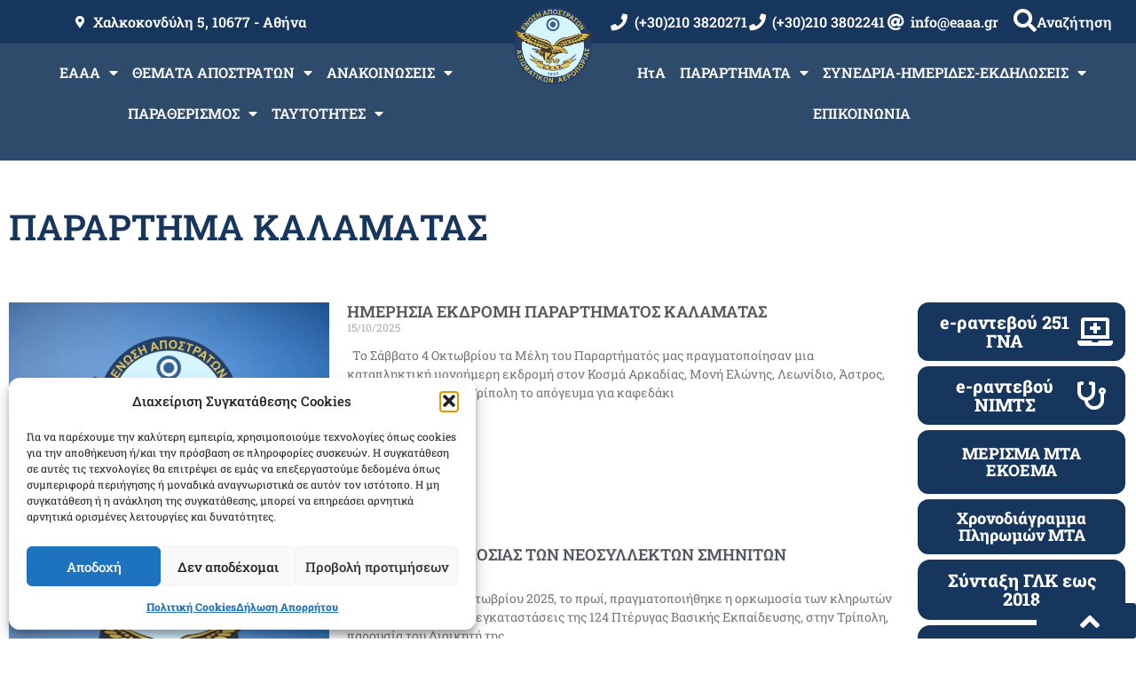

--- FILE ---
content_type: text/html; charset=UTF-8
request_url: https://eaaa.gr/category/%CF%80%CE%B1%CF%81%CE%B1%CF%81%CF%84%CE%B7%CE%BC%CE%B1%CF%84%CE%B1/%CF%80%CE%B1%CF%81%CE%B1%CF%81%CF%84%CE%B7%CE%BC%CE%B1-%CE%BA%CE%B1%CE%BB%CE%B1%CE%BC%CE%B1%CF%84%CE%B1%CF%83/
body_size: 37273
content:
<!doctype html>
<html lang="el">
<head>
<meta charset="UTF-8">
<meta name="viewport" content="width=device-width, initial-scale=1">
<link rel="profile" href="https://gmpg.org/xfn/11">
<title>ΠΑΡΑΡΤΗΜΑ ΚΑΛΑΜΑΤΑΣ &#8211; Ε.Α.Α.Α.</title>
<meta name='robots' content='max-image-preview:large'/>
<link rel="alternate" type="application/rss+xml" title="Ροή RSS &raquo; Ε.Α.Α.Α." href="https://eaaa.gr/feed/"/>
<link rel="alternate" type="text/calendar" title="Ε.Α.Α.Α. &raquo; iCal Feed" href="https://eaaa.gr/events/?ical=1"/>
<link rel="alternate" type="application/rss+xml" title="Κατηγορία Ροής Ε.Α.Α.Α. &raquo; ΠΑΡΑΡΤΗΜΑ ΚΑΛΑΜΑΤΑΣ" href="https://eaaa.gr/category/%cf%80%ce%b1%cf%81%ce%b1%cf%81%cf%84%ce%b7%ce%bc%ce%b1%cf%84%ce%b1/%cf%80%ce%b1%cf%81%ce%b1%cf%81%cf%84%ce%b7%ce%bc%ce%b1-%ce%ba%ce%b1%ce%bb%ce%b1%ce%bc%ce%b1%cf%84%ce%b1%cf%83/feed/"/>
<style id='wp-img-auto-sizes-contain-inline-css'>img:is([sizes=auto i],[sizes^="auto," i]){contain-intrinsic-size:3000px 1500px}</style>
<link rel='stylesheet' id='arqam-style-css' href='//eaaa.gr/wp-content/cache/wpfc-minified/1b66kwd0/hnc8k.css' media='all'/>
<link rel='stylesheet' id='bdt-uikit-css' href='//eaaa.gr/wp-content/cache/wpfc-minified/zwn8kna/hnc8k.css' media='all'/>
<link rel='stylesheet' id='ep-helper-css' href='//eaaa.gr/wp-content/cache/wpfc-minified/8kz8f5b8/hnc8k.css' media='all'/>
<style id='wp-emoji-styles-inline-css'>img.wp-smiley,img.emoji{display:inline!important;border:none!important;box-shadow:none!important;height:1em!important;width:1em!important;margin:0 .07em!important;vertical-align:-.1em!important;background:none!important;padding:0!important}</style>
<link rel='stylesheet' id='wp-block-library-css' href='//eaaa.gr/wp-content/cache/wpfc-minified/kl2i4rx8/hnc8k.css.pagespeed.ce.2RanCYmgSj.css' media='all'/>
<style id='feedzy-rss-feeds-loop-style-inline-css'>.wp-block-feedzy-rss-feeds-loop{display:grid;gap:24px;grid-template-columns:repeat(1,1fr)}@media (min-width:782px){.wp-block-feedzy-rss-feeds-loop.feedzy-loop-columns-2,.wp-block-feedzy-rss-feeds-loop.feedzy-loop-columns-3,.wp-block-feedzy-rss-feeds-loop.feedzy-loop-columns-4,.wp-block-feedzy-rss-feeds-loop.feedzy-loop-columns-5{grid-template-columns:repeat(2,1fr)}}@media (min-width:960px){.wp-block-feedzy-rss-feeds-loop.feedzy-loop-columns-2{grid-template-columns:repeat(2,1fr)}.wp-block-feedzy-rss-feeds-loop.feedzy-loop-columns-3{grid-template-columns:repeat(3,1fr)}.wp-block-feedzy-rss-feeds-loop.feedzy-loop-columns-4{grid-template-columns:repeat(4,1fr)}.wp-block-feedzy-rss-feeds-loop.feedzy-loop-columns-5{grid-template-columns:repeat(5,1fr)}}.wp-block-feedzy-rss-feeds-loop .wp-block-image.is-style-rounded img{border-radius:9999px}.wp-block-feedzy-rss-feeds-loop .wp-block-image:has(:is(img:not([src]),img[src=""])){display:none}</style>
<style id='filebird-block-filebird-gallery-style-inline-css'>ul.filebird-block-filebird-gallery{margin:auto!important;padding:0!important;width:100%}ul.filebird-block-filebird-gallery.layout-grid{display:grid;grid-gap:20px;align-items:stretch;grid-template-columns:repeat(var(--columns),1fr);justify-items:stretch}ul.filebird-block-filebird-gallery.layout-grid li img{border:1px solid #ccc;box-shadow:2px 2px 6px 0 rgba(0,0,0,.3);height:100%;max-width:100%;-o-object-fit:cover;object-fit:cover;width:100%}ul.filebird-block-filebird-gallery.layout-masonry{-moz-column-count:var(--columns);-moz-column-gap:var(--space);column-gap:var(--space);-moz-column-width:var(--min-width);columns:var(--min-width) var(--columns);display:block;overflow:auto}ul.filebird-block-filebird-gallery.layout-masonry li{margin-bottom:var(--space)}ul.filebird-block-filebird-gallery li{list-style:none}ul.filebird-block-filebird-gallery li figure{height:100%;margin:0;padding:0;position:relative;width:100%}ul.filebird-block-filebird-gallery li figure figcaption{background:linear-gradient(0deg,rgba(0,0,0,.7),rgba(0,0,0,.3) 70%,transparent);bottom:0;box-sizing:border-box;color:#fff;font-size:.8em;margin:0;max-height:100%;overflow:auto;padding:3em .77em .7em;position:absolute;text-align:center;width:100%;z-index:2}ul.filebird-block-filebird-gallery li figure figcaption a{color:inherit}.fb-block-hover-animation-zoomIn figure{overflow:hidden}.fb-block-hover-animation-zoomIn figure img{transform:scale(1);transition:.3s ease-in-out}.fb-block-hover-animation-zoomIn figure:hover img{transform:scale(1.3)}.fb-block-hover-animation-shine figure{overflow:hidden;position:relative}.fb-block-hover-animation-shine figure:before{background:linear-gradient(90deg,hsla(0,0%,100%,0) 0,hsla(0,0%,100%,.3));content:"";display:block;height:100%;left:-75%;position:absolute;top:0;transform:skewX(-25deg);width:50%;z-index:2}.fb-block-hover-animation-shine figure:hover:before{animation:shine .75s}@keyframes shine{to{left:125%}}.fb-block-hover-animation-opacity figure{overflow:hidden}.fb-block-hover-animation-opacity figure img{opacity:1;transition:.3s ease-in-out}.fb-block-hover-animation-opacity figure:hover img{opacity:.5}.fb-block-hover-animation-grayscale figure img{filter:grayscale(100%);transition:.3s ease-in-out}.fb-block-hover-animation-grayscale figure:hover img{filter:grayscale(0)}</style>
<style id='global-styles-inline-css'>:root{--wp--preset--aspect-ratio--square:1;--wp--preset--aspect-ratio--4-3: 4/3;--wp--preset--aspect-ratio--3-4: 3/4;--wp--preset--aspect-ratio--3-2: 3/2;--wp--preset--aspect-ratio--2-3: 2/3;--wp--preset--aspect-ratio--16-9: 16/9;--wp--preset--aspect-ratio--9-16: 9/16;--wp--preset--color--black:#000;--wp--preset--color--cyan-bluish-gray:#abb8c3;--wp--preset--color--white:#fff;--wp--preset--color--pale-pink:#f78da7;--wp--preset--color--vivid-red:#cf2e2e;--wp--preset--color--luminous-vivid-orange:#ff6900;--wp--preset--color--luminous-vivid-amber:#fcb900;--wp--preset--color--light-green-cyan:#7bdcb5;--wp--preset--color--vivid-green-cyan:#00d084;--wp--preset--color--pale-cyan-blue:#8ed1fc;--wp--preset--color--vivid-cyan-blue:#0693e3;--wp--preset--color--vivid-purple:#9b51e0;--wp--preset--gradient--vivid-cyan-blue-to-vivid-purple:linear-gradient(135deg,#0693e3 0%,#9b51e0 100%);--wp--preset--gradient--light-green-cyan-to-vivid-green-cyan:linear-gradient(135deg,#7adcb4 0%,#00d082 100%);--wp--preset--gradient--luminous-vivid-amber-to-luminous-vivid-orange:linear-gradient(135deg,#fcb900 0%,#ff6900 100%);--wp--preset--gradient--luminous-vivid-orange-to-vivid-red:linear-gradient(135deg,#ff6900 0%,#cf2e2e 100%);--wp--preset--gradient--very-light-gray-to-cyan-bluish-gray:linear-gradient(135deg,#eee 0%,#a9b8c3 100%);--wp--preset--gradient--cool-to-warm-spectrum:linear-gradient(135deg,#4aeadc 0%,#9778d1 20%,#cf2aba 40%,#ee2c82 60%,#fb6962 80%,#fef84c 100%);--wp--preset--gradient--blush-light-purple:linear-gradient(135deg,#ffceec 0%,#9896f0 100%);--wp--preset--gradient--blush-bordeaux:linear-gradient(135deg,#fecda5 0%,#fe2d2d 50%,#6b003e 100%);--wp--preset--gradient--luminous-dusk:linear-gradient(135deg,#ffcb70 0%,#c751c0 50%,#4158d0 100%);--wp--preset--gradient--pale-ocean:linear-gradient(135deg,#fff5cb 0%,#b6e3d4 50%,#33a7b5 100%);--wp--preset--gradient--electric-grass:linear-gradient(135deg,#caf880 0%,#71ce7e 100%);--wp--preset--gradient--midnight:linear-gradient(135deg,#020381 0%,#2874fc 100%);--wp--preset--font-size--small:13px;--wp--preset--font-size--medium:20px;--wp--preset--font-size--large:36px;--wp--preset--font-size--x-large:42px;--wp--preset--spacing--20:.44rem;--wp--preset--spacing--30:.67rem;--wp--preset--spacing--40:1rem;--wp--preset--spacing--50:1.5rem;--wp--preset--spacing--60:2.25rem;--wp--preset--spacing--70:3.38rem;--wp--preset--spacing--80:5.06rem;--wp--preset--shadow--natural:6px 6px 9px rgba(0,0,0,.2);--wp--preset--shadow--deep:12px 12px 50px rgba(0,0,0,.4);--wp--preset--shadow--sharp:6px 6px 0 rgba(0,0,0,.2);--wp--preset--shadow--outlined:6px 6px 0 -3px #fff , 6px 6px #000;--wp--preset--shadow--crisp:6px 6px 0 #000}:root{--wp--style--global--content-size:800px;--wp--style--global--wide-size:1200px}:where(body) {margin:0}.wp-site-blocks>.alignleft{float:left;margin-right:2em}.wp-site-blocks>.alignright{float:right;margin-left:2em}.wp-site-blocks>.aligncenter{justify-content:center;margin-left:auto;margin-right:auto}:where(.wp-site-blocks) > * {margin-block-start:24px;margin-block-end:0}:where(.wp-site-blocks) > :first-child {margin-block-start:0}:where(.wp-site-blocks) > :last-child {margin-block-end:0}:root{--wp--style--block-gap:24px}:root :where(.is-layout-flow) > :first-child{margin-block-start:0}:root :where(.is-layout-flow) > :last-child{margin-block-end:0}:root :where(.is-layout-flow) > *{margin-block-start:24px;margin-block-end:0}:root :where(.is-layout-constrained) > :first-child{margin-block-start:0}:root :where(.is-layout-constrained) > :last-child{margin-block-end:0}:root :where(.is-layout-constrained) > *{margin-block-start:24px;margin-block-end:0}:root :where(.is-layout-flex){gap:24px}:root :where(.is-layout-grid){gap:24px}.is-layout-flow>.alignleft{float:left;margin-inline-start:0;margin-inline-end:2em}.is-layout-flow>.alignright{float:right;margin-inline-start:2em;margin-inline-end:0}.is-layout-flow>.aligncenter{margin-left:auto!important;margin-right:auto!important}.is-layout-constrained>.alignleft{float:left;margin-inline-start:0;margin-inline-end:2em}.is-layout-constrained>.alignright{float:right;margin-inline-start:2em;margin-inline-end:0}.is-layout-constrained>.aligncenter{margin-left:auto!important;margin-right:auto!important}.is-layout-constrained > :where(:not(.alignleft):not(.alignright):not(.alignfull)){max-width:var(--wp--style--global--content-size);margin-left:auto!important;margin-right:auto!important}.is-layout-constrained>.alignwide{max-width:var(--wp--style--global--wide-size)}body .is-layout-flex{display:flex}.is-layout-flex{flex-wrap:wrap;align-items:center}.is-layout-flex > :is(*, div){margin:0}body .is-layout-grid{display:grid}.is-layout-grid > :is(*, div){margin:0}body{padding-top:0;padding-right:0;padding-bottom:0;padding-left:0}a:where(:not(.wp-element-button)){text-decoration:underline}:root :where(.wp-element-button, .wp-block-button__link){background-color:#32373c;border-width:0;color:#fff;font-family:inherit;font-size:inherit;font-style:inherit;font-weight:inherit;letter-spacing:inherit;line-height:inherit;padding-top: calc(0.667em + 2px);padding-right: calc(1.333em + 2px);padding-bottom: calc(0.667em + 2px);padding-left: calc(1.333em + 2px);text-decoration:none;text-transform:inherit}.has-black-color{color:var(--wp--preset--color--black)!important}.has-cyan-bluish-gray-color{color:var(--wp--preset--color--cyan-bluish-gray)!important}.has-white-color{color:var(--wp--preset--color--white)!important}.has-pale-pink-color{color:var(--wp--preset--color--pale-pink)!important}.has-vivid-red-color{color:var(--wp--preset--color--vivid-red)!important}.has-luminous-vivid-orange-color{color:var(--wp--preset--color--luminous-vivid-orange)!important}.has-luminous-vivid-amber-color{color:var(--wp--preset--color--luminous-vivid-amber)!important}.has-light-green-cyan-color{color:var(--wp--preset--color--light-green-cyan)!important}.has-vivid-green-cyan-color{color:var(--wp--preset--color--vivid-green-cyan)!important}.has-pale-cyan-blue-color{color:var(--wp--preset--color--pale-cyan-blue)!important}.has-vivid-cyan-blue-color{color:var(--wp--preset--color--vivid-cyan-blue)!important}.has-vivid-purple-color{color:var(--wp--preset--color--vivid-purple)!important}.has-black-background-color{background-color:var(--wp--preset--color--black)!important}.has-cyan-bluish-gray-background-color{background-color:var(--wp--preset--color--cyan-bluish-gray)!important}.has-white-background-color{background-color:var(--wp--preset--color--white)!important}.has-pale-pink-background-color{background-color:var(--wp--preset--color--pale-pink)!important}.has-vivid-red-background-color{background-color:var(--wp--preset--color--vivid-red)!important}.has-luminous-vivid-orange-background-color{background-color:var(--wp--preset--color--luminous-vivid-orange)!important}.has-luminous-vivid-amber-background-color{background-color:var(--wp--preset--color--luminous-vivid-amber)!important}.has-light-green-cyan-background-color{background-color:var(--wp--preset--color--light-green-cyan)!important}.has-vivid-green-cyan-background-color{background-color:var(--wp--preset--color--vivid-green-cyan)!important}.has-pale-cyan-blue-background-color{background-color:var(--wp--preset--color--pale-cyan-blue)!important}.has-vivid-cyan-blue-background-color{background-color:var(--wp--preset--color--vivid-cyan-blue)!important}.has-vivid-purple-background-color{background-color:var(--wp--preset--color--vivid-purple)!important}.has-black-border-color{border-color:var(--wp--preset--color--black)!important}.has-cyan-bluish-gray-border-color{border-color:var(--wp--preset--color--cyan-bluish-gray)!important}.has-white-border-color{border-color:var(--wp--preset--color--white)!important}.has-pale-pink-border-color{border-color:var(--wp--preset--color--pale-pink)!important}.has-vivid-red-border-color{border-color:var(--wp--preset--color--vivid-red)!important}.has-luminous-vivid-orange-border-color{border-color:var(--wp--preset--color--luminous-vivid-orange)!important}.has-luminous-vivid-amber-border-color{border-color:var(--wp--preset--color--luminous-vivid-amber)!important}.has-light-green-cyan-border-color{border-color:var(--wp--preset--color--light-green-cyan)!important}.has-vivid-green-cyan-border-color{border-color:var(--wp--preset--color--vivid-green-cyan)!important}.has-pale-cyan-blue-border-color{border-color:var(--wp--preset--color--pale-cyan-blue)!important}.has-vivid-cyan-blue-border-color{border-color:var(--wp--preset--color--vivid-cyan-blue)!important}.has-vivid-purple-border-color{border-color:var(--wp--preset--color--vivid-purple)!important}.has-vivid-cyan-blue-to-vivid-purple-gradient-background{background:var(--wp--preset--gradient--vivid-cyan-blue-to-vivid-purple)!important}.has-light-green-cyan-to-vivid-green-cyan-gradient-background{background:var(--wp--preset--gradient--light-green-cyan-to-vivid-green-cyan)!important}.has-luminous-vivid-amber-to-luminous-vivid-orange-gradient-background{background:var(--wp--preset--gradient--luminous-vivid-amber-to-luminous-vivid-orange)!important}.has-luminous-vivid-orange-to-vivid-red-gradient-background{background:var(--wp--preset--gradient--luminous-vivid-orange-to-vivid-red)!important}.has-very-light-gray-to-cyan-bluish-gray-gradient-background{background:var(--wp--preset--gradient--very-light-gray-to-cyan-bluish-gray)!important}.has-cool-to-warm-spectrum-gradient-background{background:var(--wp--preset--gradient--cool-to-warm-spectrum)!important}.has-blush-light-purple-gradient-background{background:var(--wp--preset--gradient--blush-light-purple)!important}.has-blush-bordeaux-gradient-background{background:var(--wp--preset--gradient--blush-bordeaux)!important}.has-luminous-dusk-gradient-background{background:var(--wp--preset--gradient--luminous-dusk)!important}.has-pale-ocean-gradient-background{background:var(--wp--preset--gradient--pale-ocean)!important}.has-electric-grass-gradient-background{background:var(--wp--preset--gradient--electric-grass)!important}.has-midnight-gradient-background{background:var(--wp--preset--gradient--midnight)!important}.has-small-font-size{font-size:var(--wp--preset--font-size--small)!important}.has-medium-font-size{font-size:var(--wp--preset--font-size--medium)!important}.has-large-font-size{font-size:var(--wp--preset--font-size--large)!important}.has-x-large-font-size{font-size:var(--wp--preset--font-size--x-large)!important}:root :where(.wp-block-pullquote){font-size:1.5em;line-height:1.6}</style>
<style id='cpsh-shortcodes-css' media='all'>.full_width,.one_half,.one_third,.two_third,.one_fourth,.three_fourth,.one_fifth,.two_fifth,.three_fifth,.four_fifth,.one_sixth,.five_sixth{float:left}.clear_column{clear:both;display:block;font-size:0;height:0;line-height:0;width:100%;overflow:hidden}.full_width{width:100%}.one_half{width:50%}.one_third{width:33.3%}.two_third{width:66.6%}.one_fourth{width:25%}.three_fourth{width:75%}.one_fifth{width:20%}.two_fifth{width:40%}.three_fifth{width:60%}.four_fifth{width:80%}.one_sixth{width:16.6%}.five_sixth{width:83.4%}@media screen and (max-width:600px){.full_width,.one_half,.one_third,.two_third,.one_fourth,.three_fourth,.one_fifth,.two_fifth,.three_fifth,.four_fifth,.one_sixth,.five_sixth{clear:both;width:100%;margin-left:0;margin-right:0;margin-bottom:1em}}</style>
<link rel='stylesheet' id='contact-form-7-css' href='//eaaa.gr/wp-content/cache/wpfc-minified/1aoljyg/A.hnc8k.css.pagespeed.cf.Lf2Dh2Yr6x.css' media='all'/>
<link rel='stylesheet' id='super-rss-reader-css' href='//eaaa.gr/wp-content/cache/wpfc-minified/e6n3uw8o/hnc8k.css.pagespeed.ce.4M3eKzi-Tf.css' media='all'/>
<link rel='stylesheet' id='tribe-events-v2-single-skeleton-css' href='//eaaa.gr/wp-content/cache/wpfc-minified/qm1qkak4/hnc8k.css.pagespeed.ce.0y6C7UPKBb.css' media='all'/>
<link rel='stylesheet' id='tribe-events-v2-single-skeleton-full-css' href='//eaaa.gr/wp-content/cache/wpfc-minified/3ojb6jf/hnc8k.css.pagespeed.ce.04JyUWrqRV.css' media='all'/>
<style id='tec-events-elementor-widgets-base-styles-css' media='all'>[class*=tec-events-elementor-event-widget]{color:var(--tec-color-text-primary);font-family:var(--tec-font-family-sans-serif);font-size:1rem;font-weight:var(--tec-font-weight-regular);line-height:var(--tec-line-height-3);margin:0 0 var(--tec-spacer-0) 0;padding:0}[class*=tec-events-elementor-event-widget] [class*=tec-events-elementor-event-widget]{color:inherit;font-family:inherit;font-size:inherit;font-weight:inherit;line-height:inherit;margin:inherit;padding:inherit}[class*=tec-events-elementor-event-widget] a,a[class*=tec-events-elementor-event-widget]{border-bottom-color:initial;-webkit-text-decoration:underline;text-decoration:underline}.e-con-inner [class*=elementor-widget-tec_elementor_widget]:not(:last-child),.elementor-section:not(.elementor-top-section) [class*=elementor-widget-tec_elementor_widget]:not(:last-child){margin-block-end:var(--tec-spacer-3)}.tec-events-elementor-widget-empty{background-color:var(--tec-color-background-secondary);color:var(--tec-color-text-secondary);font-size:1rem;font-weight:var(--tec-font-weight-regular);line-height:var(--tec-line-height-3);padding:1em;text-align:center}</style>
<link rel='stylesheet' id='cmplz-general-css' href='//eaaa.gr/wp-content/cache/wpfc-minified/4bx4rkp/A.hnc8k.css.pagespeed.cf.17lsKxIh0N.css' media='all'/>
<link rel='stylesheet' id='hello-elementor-css' href='//eaaa.gr/wp-content/cache/wpfc-minified/knbztql2/hnc8k.css.pagespeed.ce.z4KrEsgNQn.css' media='all'/>
<link rel='stylesheet' id='hello-elementor-theme-style-css' href='//eaaa.gr/wp-content/cache/wpfc-minified/eukqgoj4/hnc8k.css.pagespeed.ce.pMsvo5rv5u.css' media='all'/>
<link rel='stylesheet' id='hello-elementor-header-footer-css' href='//eaaa.gr/wp-content/cache/wpfc-minified/d4zi1plh/hnc8k.css.pagespeed.ce.80X_I2H_5m.css' media='all'/>
<link rel='stylesheet' id='elementor-frontend-css' href='//eaaa.gr/wp-content/cache/wpfc-minified/7l27a8zn/hnc8k.css.pagespeed.ce.VhkenPeEd3.css' media='all'/>
<style id='elementor-post-12390-css' media='all'>.elementor-kit-12390{--e-global-color-primary:#16365d;--e-global-color-secondary:#54595f;--e-global-color-text:#7a7a7a;--e-global-color-accent:#16365d;--e-global-typography-primary-font-family:"Roboto Slab";--e-global-typography-primary-font-weight:600;--e-global-typography-secondary-font-family:"Roboto Slab";--e-global-typography-secondary-font-weight:400;--e-global-typography-text-font-family:"Roboto Slab";--e-global-typography-text-font-weight:400;--e-global-typography-accent-font-family:"Roboto Slab";--e-global-typography-accent-font-weight:500;font-family:"Roboto Slab",sans-serif}.elementor-kit-12390 a{color:#16365d;font-family:"Roboto Slab",sans-serif;font-weight:800}.elementor-section.elementor-section-boxed>.elementor-container{max-width:1920px}.e-con{--container-max-width:1920px}.elementor-widget:not(:last-child){margin-block-end:20px}.elementor-element{--widgets-spacing:20px 20px;--widgets-spacing-row:20px;--widgets-spacing-column:20px}{}h1.entry-title{display:var(--page-title-display)}.site-header .site-branding{flex-direction:column;align-items:stretch}.site-header .site-branding .site-logo img{width:150px;max-width:150px}.site-header .site-description{color:var(--e-global-color-primary);font-family:"Roboto Slab",sans-serif;font-size:22px;font-weight:800}.site-header .site-navigation .menu li{font-family:"Roboto Slab",sans-serif;font-size:13px}.site-footer .copyright p{font-family:"Roboto Slab",sans-serif;font-size:25px;font-weight:800}@media (max-width:1024px){.elementor-section.elementor-section-boxed>.elementor-container{max-width:1024px}.e-con{--container-max-width:1024px}}@media (max-width:767px){.elementor-section.elementor-section-boxed>.elementor-container{max-width:767px}.e-con{--container-max-width:767px}.elementor-kit-12390{--e-page-transition-entrance-animation:e-page-transition-fade-out}}</style>
<link rel='stylesheet' id='widget-icon-list-css' href='//eaaa.gr/wp-content/cache/wpfc-minified/1cdmjv9u/hnc8k.css.pagespeed.ce.HG33FpU_hw.css' media='all'/>
<style id='widget-heading-css' media='all'>.elementor-widget-heading .elementor-heading-title[class*=elementor-size-]>a{color:inherit;font-size:inherit;line-height:inherit}.elementor-widget-heading .elementor-heading-title.elementor-size-small{font-size:15px}.elementor-widget-heading .elementor-heading-title.elementor-size-medium{font-size:19px}.elementor-widget-heading .elementor-heading-title.elementor-size-large{font-size:29px}.elementor-widget-heading .elementor-heading-title.elementor-size-xl{font-size:39px}.elementor-widget-heading .elementor-heading-title.elementor-size-xxl{font-size:59px}</style>
<link rel='stylesheet' id='widget-nav-menu-css' href='//eaaa.gr/wp-content/cache/wpfc-minified/g28bra5/hnc8k.css.pagespeed.ce.w9wQzRyKPq.css' media='all'/>
<style id='e-animation-fadeInUp-css' media='all'>@keyframes fadeInUp{from{opacity:0;transform:translate3d(0,100%,0)}to{opacity:1;transform:none}}.fadeInUp{animation-name:fadeInUp}</style>
<style id='widget-image-css' media='all'>.elementor-widget-image{text-align:center}.elementor-widget-image a{display:inline-block}.elementor-widget-image a img[src$=".svg"]{width:48px}.elementor-widget-image img{display:inline-block;vertical-align:middle}</style>
<style id='e-sticky-css' media='all'>.elementor-sticky--active{z-index:99}.elementor-sticky__spacer .e-n-menu .e-n-menu-content{display:none}.e-con.elementor-sticky--active{z-index:var(--z-index,99)}</style>
<link rel='stylesheet' id='swiper-css' href='//eaaa.gr/wp-content/cache/wpfc-minified/lm447x69/hnc8k.css.pagespeed.ce.c_eDDqng-4.css' media='all'/>
<link rel='stylesheet' id='e-swiper-css' href='//eaaa.gr/wp-content/cache/wpfc-minified/2emlop2l/hnc8k.css.pagespeed.ce.-KsMmHVOE2.css' media='all'/>
<style id='widget-spacer-css' media='all'>.elementor-column .elementor-spacer-inner{height:var(--spacer-size)}.e-con{--container-widget-width:100%}.e-con-inner>.elementor-widget-spacer,.e-con>.elementor-widget-spacer{width:var(--container-widget-width,var(--spacer-size));--align-self:var(--container-widget-align-self,initial);--flex-shrink:0}.e-con-inner>.elementor-widget-spacer>.elementor-widget-container,.e-con>.elementor-widget-spacer>.elementor-widget-container{height:100%;width:100%}.e-con-inner>.elementor-widget-spacer>.elementor-widget-container>.elementor-spacer,.e-con>.elementor-widget-spacer>.elementor-widget-container>.elementor-spacer{height:100%}.e-con-inner>.elementor-widget-spacer>.elementor-widget-container>.elementor-spacer>.elementor-spacer-inner,.e-con>.elementor-widget-spacer>.elementor-widget-container>.elementor-spacer>.elementor-spacer-inner{height:var(--container-widget-height,var(--spacer-size))}.e-con-inner>.elementor-widget-spacer:not(:has(>.elementor-widget-container))>.elementor-spacer,.e-con>.elementor-widget-spacer:not(:has(>.elementor-widget-container))>.elementor-spacer{height:100%}.e-con-inner>.elementor-widget-spacer:not(:has(>.elementor-widget-container))>.elementor-spacer>.elementor-spacer-inner,.e-con>.elementor-widget-spacer:not(:has(>.elementor-widget-container))>.elementor-spacer>.elementor-spacer-inner{height:var(--container-widget-height,var(--spacer-size))}.e-con-inner>.elementor-widget-spacer.elementor-widget-empty,.e-con>.elementor-widget-spacer.elementor-widget-empty{min-height:22px;min-width:22px;position:relative}.e-con-inner>.elementor-widget-spacer.elementor-widget-empty .elementor-widget-empty-icon,.e-con>.elementor-widget-spacer.elementor-widget-empty .elementor-widget-empty-icon{height:22px;inset:0;margin:auto;padding:0;position:absolute;width:22px}</style>
<style id='widget-google_maps-css' media='all'>.elementor-widget-google_maps .elementor-widget-container,.elementor-widget-google_maps:not(:has(.elementor-widget-container)){overflow:hidden}.elementor-widget-google_maps .elementor-custom-embed{line-height:0}.elementor-widget-google_maps iframe{height:300px}</style>
<link rel='stylesheet' id='widget-posts-css' href='//eaaa.gr/wp-content/cache/wpfc-minified/8mh7wi5j/A.hnc8k.css.pagespeed.cf.HkrIpzt1uz.css' media='all'/>
<style id='e-animation-shrink-css' media='all'>.elementor-animation-shrink{transition-duration:.3s;transition-property:transform}.elementor-animation-shrink:active,.elementor-animation-shrink:focus,.elementor-animation-shrink:hover{transform:scale(.9)}</style>
<link rel='stylesheet' id='feedzy-rss-feeds-elementor-css' href='//eaaa.gr/wp-content/cache/wpfc-minified/q7cl0274/hnc8k.css' media='all'/>
<link rel='stylesheet' id='elementor-icons-css' href='//eaaa.gr/wp-content/cache/wpfc-minified/jpzgcock/hnc8k.css.pagespeed.ce._djBjNHDhi.css' media='all'/>
<link rel='stylesheet' id='ep-styles-css' href='//eaaa.gr/wp-content/cache/wpfc-minified/78j5h6nl/hnc8k.css.pagespeed.ce.e5e1Us8E5B.css' media='all'/>
<style id='filebird-elementor-frontend-css' media='all'>.filebird-gallery{display:flex;flex-wrap:wrap;margin:-10px}.filebird-gallery-item{box-sizing:border-box;padding:10px}.filebird-gallery-item img{width:100%;height:auto;display:block;transition:all .3s ease}.filebird-gallery-item a{display:block;overflow:hidden}.filebird-gallery-item a:hover img{transform:scale(1.05)}.filebird-gallery-error,.filebird-gallery-empty{padding:20px;background-color:#f7f7f7;border-radius:5px;text-align:center;color:#666;font-style:italic}@media (max-width:767px){.filebird-gallery-columns-4 .filebird-gallery-item,.filebird-gallery-columns-5 .filebird-gallery-item,.filebird-gallery-columns-6 .filebird-gallery-item{width:33.33%}}@media (max-width:480px){.filebird-gallery-columns-2 .filebird-gallery-item,.filebird-gallery-columns-3 .filebird-gallery-item,.filebird-gallery-columns-4 .filebird-gallery-item,.filebird-gallery-columns-5 .filebird-gallery-item,.filebird-gallery-columns-6 .filebird-gallery-item{width:50%}}</style>
<link rel='stylesheet' id='elementor-post-13593-css' href='https://eaaa.gr/wp-content/uploads/elementor/css/A.post-13593.css,qver=1768955609.pagespeed.cf.EatWF8dp7F.css' media='all'/>
<link rel='stylesheet' id='elementor-post-13598-css' href='https://eaaa.gr/wp-content/uploads/elementor/css/post-13598.css?ver=1768955609' media='all'/>
<link rel='stylesheet' id='elementor-post-13678-css' href='https://eaaa.gr/wp-content/uploads/elementor/css/A.post-13678.css,qver=1768955609.pagespeed.cf.riKic6Eo-g.css' media='all'/>
<link rel='stylesheet' id='__EPYT__style-css' href='//eaaa.gr/wp-content/cache/wpfc-minified/dvevgxu0/hnc8k.css.pagespeed.ce.p3B5orFDbG.css' media='all'/>
<style id='__EPYT__style-inline-css'>.epyt-gallery-thumb{width:33.333%}</style>
<link rel='stylesheet' id='elementor-gf-local-robotoslab-css' href='//eaaa.gr/wp-content/cache/wpfc-minified/lxu0nnyo/A.hnc8k.css.pagespeed.cf.2SVNv8uWcL.css' media='all'/>
<link rel='stylesheet' id='elementor-gf-local-roboto-css' href='//eaaa.gr/wp-content/cache/wpfc-minified/kmblc8jh/A.hnc8k.css.pagespeed.cf.TWJ9FZT6EX.css' media='all'/>
<link rel='stylesheet' id='elementor-icons-shared-0-css' href='//eaaa.gr/wp-content/cache/wpfc-minified/99ldhwpv/hnc8k.css.pagespeed.ce.OnyloIe9DI.css' media='all'/>
<style id='elementor-icons-fa-solid-css' media='all'>@font-face{font-family:"Font Awesome 5 Free";font-style:normal;font-weight:900;font-display:block;src:url(/wp-content/plugins/elementor/assets/lib/font-awesome/webfonts/fa-solid-900.eot);src:url(/wp-content/plugins/elementor/assets/lib/font-awesome/webfonts/fa-solid-900.eot?#iefix) format("embedded-opentype"),url(/wp-content/plugins/elementor/assets/lib/font-awesome/webfonts/fa-solid-900.woff2) format("woff2"),url(/wp-content/plugins/elementor/assets/lib/font-awesome/webfonts/fa-solid-900.woff) format("woff"),url(/wp-content/plugins/elementor/assets/lib/font-awesome/webfonts/fa-solid-900.ttf) format("truetype"),url(/wp-content/plugins/elementor/assets/lib/font-awesome/webfonts/fa-solid-900.svg#fontawesome) format("svg")}.fa,.fas{font-family:"Font Awesome 5 Free";font-weight:900}</style>
<style id='elementor-icons-fa-brands-css' media='all'>@font-face{font-family:"Font Awesome 5 Brands";font-style:normal;font-weight:400;font-display:block;src:url(/wp-content/plugins/elementor/assets/lib/font-awesome/webfonts/fa-brands-400.eot);src:url(/wp-content/plugins/elementor/assets/lib/font-awesome/webfonts/fa-brands-400.eot?#iefix) format("embedded-opentype"),url(/wp-content/plugins/elementor/assets/lib/font-awesome/webfonts/fa-brands-400.woff2) format("woff2"),url(/wp-content/plugins/elementor/assets/lib/font-awesome/webfonts/fa-brands-400.woff) format("woff"),url(/wp-content/plugins/elementor/assets/lib/font-awesome/webfonts/fa-brands-400.ttf) format("truetype"),url(/wp-content/plugins/elementor/assets/lib/font-awesome/webfonts/fa-brands-400.svg#fontawesome) format("svg")}.fab{font-family:"Font Awesome 5 Brands";font-weight:400}</style>
<style id='elementor-icons-fa-regular-css' media='all'>@font-face{font-family:"Font Awesome 5 Free";font-style:normal;font-weight:400;font-display:block;src:url(/wp-content/plugins/elementor/assets/lib/font-awesome/webfonts/fa-regular-400.eot);src:url(/wp-content/plugins/elementor/assets/lib/font-awesome/webfonts/fa-regular-400.eot?#iefix) format("embedded-opentype"),url(/wp-content/plugins/elementor/assets/lib/font-awesome/webfonts/fa-regular-400.woff2) format("woff2"),url(/wp-content/plugins/elementor/assets/lib/font-awesome/webfonts/fa-regular-400.woff) format("woff"),url(/wp-content/plugins/elementor/assets/lib/font-awesome/webfonts/fa-regular-400.ttf) format("truetype"),url(/wp-content/plugins/elementor/assets/lib/font-awesome/webfonts/fa-regular-400.svg#fontawesome) format("svg")}.far{font-family:"Font Awesome 5 Free";font-weight:400}</style>
<script src='//eaaa.gr/wp-content/cache/wpfc-minified/2z12adow/hncbw.js.pagespeed.jm.rL-i1K48q1.js' type="text/javascript"></script>
<!-- <script src="https://eaaa.gr/wp-includes/js/jquery/jquery.min.js?ver=3.7.1" id="jquery-core-js"></script> -->
<!-- <script src="https://eaaa.gr/wp-includes/js/jquery/jquery-migrate.min.js?ver=3.4.1" id="jquery-migrate-js"></script> -->
<!-- <script src="https://eaaa.gr/wp-content/plugins/super-rss-reader/public/js/jquery.easy-ticker.min.js?ver=5.4" id="jquery-easy-ticker-js"></script> -->
<!-- <script src="https://eaaa.gr/wp-content/plugins/super-rss-reader/public/js/script.min.js?ver=5.4" id="super-rss-reader-js"></script> -->
<script type="text/plain" data-service="youtube" data-category="marketing" id="__ytprefs__-js-extra">
var _EPYT_ = {"ajaxurl":"https://eaaa.gr/wp-admin/admin-ajax.php","security":"091cf921e9","gallery_scrolloffset":"20","eppathtoscripts":"https://eaaa.gr/wp-content/plugins/youtube-embed-plus/scripts/","eppath":"https://eaaa.gr/wp-content/plugins/youtube-embed-plus/","epresponsiveselector":"[\"iframe.__youtube_prefs_widget__\"]","epdovol":"1","version":"14.2.4","evselector":"iframe.__youtube_prefs__[src], iframe[src*=\"youtube.com/embed/\"], iframe[src*=\"youtube-nocookie.com/embed/\"]","ajax_compat":"","maxres_facade":"eager","ytapi_load":"light","pause_others":"","stopMobileBuffer":"1","facade_mode":"","not_live_on_channel":""};
//# sourceURL=__ytprefs__-js-extra
</script>
<script src='//eaaa.gr/wp-content/cache/wpfc-minified/jnjljfon/hnc8k.js.pagespeed.jm.5Zu3uz_rVQ.js' type="text/javascript"></script>
<!-- <script src="https://eaaa.gr/wp-content/plugins/youtube-embed-plus/scripts/ytprefs.min.js?ver=14.2.4" id="__ytprefs__-js"></script> -->
<link rel="https://api.w.org/" href="https://eaaa.gr/wp-json/"/><link rel="alternate" title="JSON" type="application/json" href="https://eaaa.gr/wp-json/wp/v2/categories/40"/><link rel="EditURI" type="application/rsd+xml" title="RSD" href="https://eaaa.gr/xmlrpc.php?rsd"/>
<meta name="generator" content="WordPress 6.9"/>
<style type="text/css">
.feedzy-rss-link-icon:after {
content: url("https://eaaa.gr/wp-content/plugins/feedzy-rss-feeds/img/external-link.png");
margin-left: 3px;
}
</style>
<!-- GA Google Analytics @ https://m0n.co/ga -->
<script type="text/plain" data-service="google-analytics" data-category="statistics" async data-cmplz-src="https://www.googletagmanager.com/gtag/js?id=UA-187935192-1"></script>
<script>window.dataLayer=window.dataLayer||[];function gtag(){dataLayer.push(arguments);}gtag('js',new Date());gtag('config','UA-187935192-1');</script>
<meta name="google-site-verification" content="GNuVs9YbyOFthdmnQAx7HvYiF9YJwuq6oL4487Spd9w"/>
<meta name="tec-api-version" content="v1"><meta name="tec-api-origin" content="https://eaaa.gr"><link rel="alternate" href="https://eaaa.gr/wp-json/tribe/events/v1/"/>			<style>.cmplz-hidden{display:none!important}</style><meta name="generator" content="Elementor 3.34.2; features: additional_custom_breakpoints; settings: css_print_method-external, google_font-enabled, font_display-auto">
<meta name="onesignal" content="wordpress-plugin"/>
<script>window.OneSignalDeferred=window.OneSignalDeferred||[];OneSignalDeferred.push(function(OneSignal){var oneSignal_options={};window._oneSignalInitOptions=oneSignal_options;oneSignal_options['serviceWorkerParam']={scope:'/'};oneSignal_options['serviceWorkerPath']='OneSignalSDKWorker.js.php';OneSignal.Notifications.setDefaultUrl("https://eaaa.gr");oneSignal_options['wordpress']=true;oneSignal_options['appId']='cbb1e7c0-36de-4fae-a95c-81e595396782';oneSignal_options['allowLocalhostAsSecureOrigin']=true;oneSignal_options['welcomeNotification']={};oneSignal_options['welcomeNotification']['title']="";oneSignal_options['welcomeNotification']['message']="";oneSignal_options['welcomeNotification']['url']="https://eaaa.gr";oneSignal_options['path']="https://eaaa.gr/wp-content/plugins/onesignal-free-web-push-notifications/sdk_files/";oneSignal_options['promptOptions']={};oneSignal_options['promptOptions']['actionMessage']="Θέλετε να μαθαίνετε τα νέα της ΕΑΑΑ πρώτοι";oneSignal_options['promptOptions']['acceptButtonText']="ΝΑΙ ΘΕΛΩ";oneSignal_options['promptOptions']['cancelButtonText']="ΟΧΙ ΕΥΧΑΡΙΣΤΩ";oneSignal_options['promptOptions']['siteName']="http://eaaa.gr";oneSignal_options['notifyButton']={};oneSignal_options['notifyButton']['enable']=true;oneSignal_options['notifyButton']['position']='bottom-left';oneSignal_options['notifyButton']['theme']='default';oneSignal_options['notifyButton']['size']='medium';oneSignal_options['notifyButton']['showCredit']=true;oneSignal_options['notifyButton']['text']={};oneSignal_options['notifyButton']['text']['tip.state.unsubscribed']='Εγγραφείτε στις ειδοποιήσεις';oneSignal_options['notifyButton']['text']['tip.state.subscribed']='Έχετε εγγραφεί στις ειδοποιήσεις';oneSignal_options['notifyButton']['text']['tip.state.blocked']='Έχετε αποκλείσει τις ειδοποιήσεις';oneSignal_options['notifyButton']['text']['message.action.subscribed']='Ευχαριστούμε που εγγραφήκατε!';oneSignal_options['notifyButton']['text']['message.action.resubscribed']='Έχετε εγγραφεί στις ειδοποιήσεις';oneSignal_options['notifyButton']['text']['message.action.unsubscribed']='Δεν θα λάβετε ξανά ειδοποιήσεις';oneSignal_options['notifyButton']['text']['dialog.main.title']='Διαχείριση ειδοποιήσεων ιστότοπου';oneSignal_options['notifyButton']['text']['dialog.main.button.subscribe']='ΕΓΓΡΑΦΕΙΤΕ';oneSignal_options['notifyButton']['text']['dialog.main.button.unsubscribe']='ΔΙΑΓΡΑΦΗ';oneSignal_options['notifyButton']['text']['dialog.blocked.title']='Κατάργηση αποκλεισμού ειδοποιήσεων';oneSignal_options['notifyButton']['text']['dialog.blocked.message']='Ακολουθήστε αυτές τις οδηγίες για να επιτρέψετε ειδοποιήσεις:';OneSignal.init(window._oneSignalInitOptions);});function documentInitOneSignal(){var oneSignal_elements=document.getElementsByClassName("OneSignal-prompt");var oneSignalLinkClickHandler=function(event){OneSignal.Notifications.requestPermission();event.preventDefault();};for(var i=0;i<oneSignal_elements.length;i++)oneSignal_elements[i].addEventListener('click',oneSignalLinkClickHandler,false);}if(document.readyState==='complete'){documentInitOneSignal();}else{window.addEventListener("load",function(event){documentInitOneSignal();});}</script>
<style>.e-con.e-parent:nth-of-type(n+4):not(.e-lazyloaded):not(.e-no-lazyload),
.e-con.e-parent:nth-of-type(n+4):not(.e-lazyloaded):not(.e-no-lazyload) * {background-image:none!important}@media screen and (max-height:1024px){.e-con.e-parent:nth-of-type(n+3):not(.e-lazyloaded):not(.e-no-lazyload),
.e-con.e-parent:nth-of-type(n+3):not(.e-lazyloaded):not(.e-no-lazyload) * {background-image:none!important}}@media screen and (max-height:640px){.e-con.e-parent:nth-of-type(n+2):not(.e-lazyloaded):not(.e-no-lazyload),
.e-con.e-parent:nth-of-type(n+2):not(.e-lazyloaded):not(.e-no-lazyload) * {background-image:none!important}}</style>
<link rel="icon" href="https://eaaa.gr/wp-content/uploads/2019/02/xcropped-PDFtoJPG.me-1-4-32x32.jpg.pagespeed.ic.yu7A0g5_th.webp" sizes="32x32"/>
<link rel="icon" href="https://eaaa.gr/wp-content/uploads/2019/02/xcropped-PDFtoJPG.me-1-4-192x192.jpg.pagespeed.ic.jMkpuAw8Sg.webp" sizes="192x192"/>
<link rel="apple-touch-icon" href="https://eaaa.gr/wp-content/uploads/2019/02/xcropped-PDFtoJPG.me-1-4-180x180.jpg.pagespeed.ic.ySD0-DDsKv.webp"/>
<meta name="msapplication-TileImage" content="https://eaaa.gr/wp-content/uploads/2019/02/cropped-PDFtoJPG.me-1-4-270x270.jpg"/>
<style id="wp-custom-css">.postid-16156 .elementor-element-160987e1{text-align:center!important}.postid-16156 .elementor-element-160987e1 img{width:40%!important}.elementor-16921 .elementor-element.elementor-element-ac1b090 .wpcf7-form > p:not(:last-child){margin-bottom:10px}.elementor-16921 .elementor-element.elementor-element-ac1b090 .wpcf7-form-control{margin-top:5px}</style>
</head>
<body data-cmplz=1 class="archive category category-40 wp-custom-logo wp-embed-responsive wp-theme-hello-elementor tribe-no-js hello-elementor-default elementor-page-13678 elementor-default elementor-template-full-width elementor-kit-12390">
<a class="skip-link screen-reader-text" href="#content">Μετάβαση στο περιεχόμενο</a>
<header data-elementor-type="header" data-elementor-id="13593" class="elementor elementor-13593 elementor-location-header" data-elementor-post-type="elementor_library">
<section class="elementor-section elementor-top-section elementor-element elementor-element-54ebd2e elementor-section-full_width elementor-section-height-default elementor-section-height-default" data-id="54ebd2e" data-element_type="section" data-settings="{&quot;background_background&quot;:&quot;classic&quot;}">
<div class="elementor-container elementor-column-gap-default">
<div class="elementor-column elementor-col-33 elementor-top-column elementor-element elementor-element-a2f227e" data-id="a2f227e" data-element_type="column">
<div class="elementor-widget-wrap elementor-element-populated">
<div class="elementor-element elementor-element-4eff6f7 elementor-tablet-align-start elementor-icon-list--layout-inline elementor-align-center elementor-mobile-align-center elementor-list-item-link-full_width elementor-widget elementor-widget-icon-list" data-id="4eff6f7" data-element_type="widget" data-widget_type="icon-list.default">
<div class="elementor-widget-container">
<ul class="elementor-icon-list-items elementor-inline-items">
<li class="elementor-icon-list-item elementor-inline-item">
<a href="https://maps.google.com/maps/dir//ENOSI+APOSTRATON+AXIOMATIKON+AEROPORIAS+Chalkokondili+5+Athina+106+77/@37.9856533,23.7306267,18z/data=!4m5!4m4!1m0!1m2!1m1!1s0x14a1bd31aa9088bb:0x764967ba02d3b9d0">
<span class="elementor-icon-list-icon">
<i aria-hidden="true" class="fas fa-map-marker-alt"></i>						</span>
<span class="elementor-icon-list-text">Χαλκοκονδύλη 5, 10677 - Αθήνα</span>
</a>
</li>
</ul>
</div>
</div>
</div>
</div>
<div class="elementor-column elementor-col-33 elementor-top-column elementor-element elementor-element-d958fc6 elementor-hidden-mobile" data-id="d958fc6" data-element_type="column">
<div class="elementor-widget-wrap">
</div>
</div>
<div class="elementor-column elementor-col-33 elementor-top-column elementor-element elementor-element-2a87db7" data-id="2a87db7" data-element_type="column">
<div class="elementor-widget-wrap elementor-element-populated">
<div class="elementor-element elementor-element-3569998 elementor-tablet-align-end elementor-icon-list--layout-inline elementor-align-center elementor-mobile-align-start elementor-widget__width-initial elementor-widget-mobile__width-inherit elementor-widget-tablet__width-inherit elementor-list-item-link-full_width elementor-widget elementor-widget-icon-list" data-id="3569998" data-element_type="widget" data-widget_type="icon-list.default">
<div class="elementor-widget-container">
<ul class="elementor-icon-list-items elementor-inline-items">
<li class="elementor-icon-list-item elementor-inline-item">
<a href="tel:+302103820271">
<span class="elementor-icon-list-icon">
<i aria-hidden="true" class="fas fa-phone"></i>						</span>
<span class="elementor-icon-list-text"> (+30)210 3820271</span>
</a>
</li>
<li class="elementor-icon-list-item elementor-inline-item">
<a href="tel:+302103802241">
<span class="elementor-icon-list-icon">
<i aria-hidden="true" class="fas fa-phone"></i>						</span>
<span class="elementor-icon-list-text"> (+30)210 3802241</span>
</a>
</li>
<li class="elementor-icon-list-item elementor-inline-item">
<a href="mailto:info@eaaa.gr">
<span class="elementor-icon-list-icon">
<i aria-hidden="true" class="fas fa-at"></i>						</span>
<span class="elementor-icon-list-text">info@eaaa.gr</span>
</a>
</li>
</ul>
</div>
</div>
<div class="elementor-element elementor-element-d5b7799 elementor-search-form-skin-modal elementor-widget__width-auto elementor-widget-mobile__width-initial e-transform elementor-hidden-mobile elementor-hidden-tablet elementor-widget elementor-widget-bdt-search" data-id="d5b7799" data-element_type="widget" data-settings="{&quot;_transform_flipX_effect&quot;:&quot;transform&quot;}" data-widget_type="bdt-search.default">
<div class="elementor-widget-container">
<div class="bdt-search-container">
<a class="bdt-search-toggle" bdt-toggle="" href="#modal-search-d5b7799">
<i aria-hidden="true" class="fa-fw fas fa-search"></i>
</a>
<div id="modal-search-d5b7799" class="bdt-modal-full bdt-modal" bdt-modal>
<div class="bdt-modal-dialog bdt-flex bdt-flex-center bdt-flex-middle" bdt-height-viewport>
<button class="bdt-modal-close-full" type="button" bdt-close></button>
<form class="bdt-search bdt-search-large" role="search" method="get" action="https://eaaa.gr/">
<div class="bdt-position-relative">
<span class="" data-bdt-search-icon></span>														<input placeholder="Αναζήτηση" class="bdt-search-input bdt-text-center" type="search" name="s" title="Search" value="" autofocus>
</div>
</form>
</div>
</div>
</div>
</div>
</div>
<div class="elementor-element elementor-element-d79e5c6 elementor-widget__width-auto elementor-hidden-mobile elementor-hidden-tablet elementor-widget elementor-widget-heading" data-id="d79e5c6" data-element_type="widget" data-widget_type="heading.default">
<div class="elementor-widget-container">
<span class="elementor-heading-title elementor-size-default">Αναζήτηση</span>				</div>
</div>
</div>
</div>
</div>
</section>
<section class="elementor-section elementor-top-section elementor-element elementor-element-2942c429 elementor-section-full_width elementor-section-height-default elementor-section-height-default" data-id="2942c429" data-element_type="section" data-settings="{&quot;background_background&quot;:&quot;classic&quot;}">
<div class="elementor-container elementor-column-gap-no">
<div class="elementor-column elementor-col-100 elementor-top-column elementor-element elementor-element-2eb158ae" data-id="2eb158ae" data-element_type="column">
<div class="elementor-widget-wrap elementor-element-populated">
<section class="elementor-section elementor-inner-section elementor-element elementor-element-70c02d16 elementor-section-full_width my-header elementor-section-height-default elementor-section-height-default" data-id="70c02d16" data-element_type="section" data-settings="{&quot;sticky&quot;:&quot;top&quot;,&quot;sticky_on&quot;:[&quot;desktop&quot;],&quot;sticky_offset&quot;:39,&quot;sticky_effects_offset&quot;:0,&quot;sticky_anchor_link_offset&quot;:0}">
<div class="elementor-container elementor-column-gap-default">
<div class="elementor-column elementor-col-33 elementor-inner-column elementor-element elementor-element-210f2a90" data-id="210f2a90" data-element_type="column">
<div class="elementor-widget-wrap elementor-element-populated">
<div class="elementor-element elementor-element-4e949323 elementor-nav-menu__align-center elementor-widget-tablet__width-auto elementor-hidden-tablet elementor-hidden-mobile elementor-nav-menu--dropdown-none elementor-widget elementor-widget-nav-menu" data-id="4e949323" data-element_type="widget" data-settings="{&quot;layout&quot;:&quot;horizontal&quot;,&quot;submenu_icon&quot;:{&quot;value&quot;:&quot;&lt;i class=\&quot;fas fa-caret-down\&quot; aria-hidden=\&quot;true\&quot;&gt;&lt;\/i&gt;&quot;,&quot;library&quot;:&quot;fa-solid&quot;}}" data-widget_type="nav-menu.default">
<div class="elementor-widget-container">
<nav aria-label="Menu" class="elementor-nav-menu--main elementor-nav-menu__container elementor-nav-menu--layout-horizontal e--pointer-underline e--animation-fade">
<ul id="menu-1-4e949323" class="elementor-nav-menu"><li class="menu-item menu-item-type-custom menu-item-object-custom menu-item-has-children menu-item-13682"><a href="/" class="elementor-item">ΕΑΑΑ</a>
<ul class="sub-menu elementor-nav-menu--dropdown">
<li class="menu-item menu-item-type-post_type menu-item-object-page menu-item-12699"><a href="https://eaaa.gr/history/" class="elementor-sub-item">ΙΣΤΟΡΙΚΟ</a></li>
<li class="menu-item menu-item-type-post_type menu-item-object-page menu-item-has-children menu-item-12701"><a href="https://eaaa.gr/%ce%b4%ce%b9%ce%bf%ce%b9%ce%ba%ce%b7%cf%83%ce%b7/" class="elementor-sub-item">ΔΙΟΙΚΗΣΗ</a>
<ul class="sub-menu elementor-nav-menu--dropdown">
<li class="menu-item menu-item-type-post_type menu-item-object-page menu-item-12703"><a href="https://eaaa.gr/%ce%b4%ce%b9%ce%bf%ce%b9%ce%ba%ce%b7%cf%84%ce%b9%ce%ba%ce%bf-%cf%83%cf%85%ce%bc%ce%b2%ce%bf%cf%85%ce%bb%ce%b9%ce%bf/" class="elementor-sub-item">ΔΙΟΙΚΗΤΙΚΟ ΣΥΜΒΟΥΛΙΟ</a></li>
<li class="menu-item menu-item-type-post_type menu-item-object-page menu-item-14587"><a href="https://eaaa.gr/%ce%b4%ce%b9%ce%bf%ce%b9%ce%ba%ce%b7%cf%84%ce%b9%ce%ba%ce%bf-%cf%83%cf%85%ce%bc%ce%b2%ce%bf%cf%85%ce%bb%ce%b9%ce%bf/14584-2/" class="elementor-sub-item">ΟΡΓΑΝΟΓΡΑΜΜΑ ΕΑΑΑ</a></li>
<li class="menu-item menu-item-type-post_type menu-item-object-page menu-item-12704"><a href="https://eaaa.gr/%ce%b4%ce%b9%ce%bf%ce%b9%ce%ba%ce%b7%cf%84%ce%b9%ce%ba%ce%bf-%cf%83%cf%85%ce%bc%ce%b2%ce%bf%cf%85%ce%bb%ce%b9%ce%bf/%ce%ba%ce%b1%ce%b8%ce%b7%ce%ba%ce%bf%ce%bd%cf%84%ce%b1-%ce%bc%ce%b5%ce%bb%cf%89%ce%bd/" class="elementor-sub-item">ΚΑΘΗΚΟΝΤΑ ΜΕΛΩΝ</a></li>
<li class="menu-item menu-item-type-post_type menu-item-object-page menu-item-12705"><a href="https://eaaa.gr/%ce%b5%cf%80%ce%b9%cf%84%cf%81%ce%bf%cf%80%ce%b5%cf%83-%ce%bf%ce%bc%ce%b1%ce%b4%ce%b5%cf%83-%ce%b5%cf%81%ce%b3%ce%b1%cf%83%ce%b9%ce%b1%cf%83-%ce%b5%ce%ba%cf%80%cf%81%ce%bf%cf%83%cf%89%cf%80%ce%bf/" class="elementor-sub-item">ΕΠΙΤΡΟΠΕΣ- ΟΜΑΔΕΣ ΕΡΓΑΣΙΑΣ</a></li>
<li class="menu-item menu-item-type-post_type menu-item-object-page menu-item-12707"><a href="https://eaaa.gr/%ce%bf%ce%b9%ce%ba%ce%bf%ce%bd%ce%bf%ce%bc%ce%b9%ce%ba%ce%bf%ce%b9-%ce%b1%cf%80%ce%bf%ce%bb%ce%bf%ce%b3%ce%b9%cf%83%ce%bc%ce%bf%ce%b9/" class="elementor-sub-item">ΟΙΚΟΝΟΜΙΚΟΙ ΑΠΟΛΟΓΙΣΜΟΙ</a></li>
<li class="menu-item menu-item-type-post_type menu-item-object-page menu-item-12709"><a href="https://eaaa.gr/%ce%b5%ce%ba%ce%b8%ce%b5%cf%83%ce%b5%ce%b9%cf%83-%cf%80%ce%b5%cf%80%cf%81%ce%b1%ce%b3%ce%bc%ce%b5%ce%bd%cf%89%ce%bd/" class="elementor-sub-item">ΕΚΘΕΣΕΙΣ ΠΕΠΡΑΓΜΕΝΩΝ</a></li>
<li class="menu-item menu-item-type-post_type menu-item-object-page menu-item-12710"><a href="https://eaaa.gr/%ce%bf%ce%b9%ce%ba%ce%bf%ce%bd%ce%bf%ce%bc%ce%b9%ce%ba%ce%bf%ce%b9-%cf%80%cf%81%ce%bf%cf%8b%cf%80%ce%bf%ce%bb%ce%bf%ce%b3%ce%b9%cf%83%ce%bc%ce%bf%ce%b9/" class="elementor-sub-item">ΟΙΚΟΝΟΜΙΚΟΙ ΠΡΟΫΠΟΛΟΓΙΣΜΟΙ</a></li>
</ul>
</li>
<li class="menu-item menu-item-type-post_type menu-item-object-page menu-item-12714"><a href="https://eaaa.gr/%cf%80%cf%81%ce%bf%ce%ba%ce%b7%cf%81%cf%85%ce%be%ce%b5%ce%b9%cf%83/" class="elementor-sub-item">ΠΡΟΚΗΡΥΞΕΙΣ</a></li>
<li class="menu-item menu-item-type-post_type menu-item-object-page menu-item-12715"><a href="https://eaaa.gr/%ce%ba%ce%b1%ce%bd%ce%bf%ce%bd%ce%b9%cf%83%ce%bc%ce%bf%cf%83-%ce%bb%ce%b5%ce%b9%cf%84%ce%bf%cf%85%cf%81%ce%b3%ce%b9%ce%b1%cf%83/" class="elementor-sub-item">ΝΟΜΟΘΕΣΙΑ ΣΧΕΤΙΚΗ ΜΕ ΤΗΝ ΛΕΙΤΟΥΡΓΙΑ ΤΗΣ Ε.Α.Α.Α</a></li>
<li class="menu-item menu-item-type-post_type menu-item-object-page menu-item-12716"><a href="https://eaaa.gr/%cf%80%ce%b5%cf%81%ce%b9%ce%bf%cf%85%cf%83%ce%b9%ce%b1/" class="elementor-sub-item">ΠΕΡΙΟΥΣΙΑ</a></li>
<li class="menu-item menu-item-type-post_type menu-item-object-page menu-item-12717"><a href="https://eaaa.gr/%ce%b4%ce%b9%ce%b1%cf%84%ce%b5%ce%bb%ce%b5%cf%83%ce%b1%ce%bd%cf%84%ce%b1-%ce%b4%ce%b9%ce%bf%ce%b9%ce%ba%ce%b7%cf%84%ce%b9%ce%ba%ce%b1-%cf%83%cf%85%ce%bc%ce%b2%ce%bf%cf%85%ce%bb%ce%b9%ce%b1/" class="elementor-sub-item">ΔΙΑΤΕΛΕΣΑΝΤΑ ΔΙΟΙΚΗΤΙΚΑ ΣΥΜΒΟΥΛΙΑ</a></li>
<li class="menu-item menu-item-type-post_type menu-item-object-page menu-item-12718"><a href="https://eaaa.gr/%ce%b4%ce%b9%cf%85%ce%b3%ce%b5%ce%b9%ce%b1/" class="elementor-sub-item">Δι@ύγεια</a></li>
<li class="menu-item menu-item-type-post_type menu-item-object-page menu-item-13151"><a href="https://eaaa.gr/%ce%b7%ce%b3%ce%b5%cf%83%ce%b9%ce%b1/" class="elementor-sub-item">ΗΓΕΣΙΑ ΠΑ</a></li>
<li class="menu-item menu-item-type-post_type menu-item-object-page menu-item-has-children menu-item-12719"><a href="https://eaaa.gr/%cf%80%ce%bf%ce%bb%ce%b9%cf%84%ce%b9%ce%ba%ce%ae-%ce%b1%cf%83%cf%86%ce%b1%ce%bb%ce%b5%ce%af%ce%b1%cf%82/" class="elementor-sub-item">Πολιτική Ασφαλείας</a>
<ul class="sub-menu elementor-nav-menu--dropdown">
<li class="menu-item menu-item-type-post_type menu-item-object-page menu-item-12720"><a href="https://eaaa.gr/%cf%8c%cf%81%ce%bf%ce%b9-%cf%87%cf%81%ce%ae%cf%83%ce%b7%cf%82-%ce%b4%ce%b9%ce%ba%cf%84%cf%85%ce%b1%ce%ba%ce%bf%cf%8d-%cf%84%cf%8c%cf%80%ce%bf%cf%85/" class="elementor-sub-item">Όροι Χρήσης</a></li>
<li class="menu-item menu-item-type-post_type menu-item-object-page menu-item-privacy-policy menu-item-12721"><a rel="privacy-policy" href="https://eaaa.gr/%ce%b4%ce%ae%ce%bb%cf%89%cf%83%ce%b7-%ce%b1%cf%80%ce%bf%cf%81%cf%81%ce%ae%cf%84%ce%bf%cf%85/" class="elementor-sub-item">Δήλωση Απορρήτου</a></li>
<li class="menu-item menu-item-type-post_type menu-item-object-page menu-item-12722"><a href="https://eaaa.gr/%ce%b2%ce%b9%ce%bd%cf%84%ce%b5%ce%bf%ce%b5%cf%80%ce%b9%cf%84%ce%ae%cf%81%ce%b7%cf%83%ce%b7/" class="elementor-sub-item">Λειτουργία Συστημάτων Βιντεοεπιτήρησης</a></li>
</ul>
</li>
</ul>
</li>
<li class="menu-item menu-item-type-post_type menu-item-object-page menu-item-has-children menu-item-12723"><a href="https://eaaa.gr/%ce%b8%ce%b5%ce%bc%ce%b1%cf%84%ce%b1-%ce%b1%cf%80%ce%bf%cf%83%cf%84%cf%81%ce%b1%cf%84%cf%89%ce%bd/" class="elementor-item">ΘΕΜΑΤΑ ΑΠΟΣΤΡΑΤΩΝ</a>
<ul class="sub-menu elementor-nav-menu--dropdown">
<li class="menu-item menu-item-type-post_type menu-item-object-page menu-item-12724"><a href="https://eaaa.gr/%ce%b5%ce%ba%ce%b4%ce%bf%cf%83%ce%b7-%cf%84%ce%b1%cf%85%cf%84%ce%bf%cf%84%ce%b7%cf%84%cf%89%ce%bd-%ce%ba%ce%b1%cf%81%cf%84%cf%89%ce%bd-%ce%b5%cf%85%ce%ba%ce%bf%ce%bb%ce%b9%cf%89%ce%bd/" class="elementor-sub-item">ΕΓΓΡΑΦΗ ΜΕΛΟΥΣ-ΕΚΔΟΣΗ ΤΑΥΤΟΤΗΤΩΝ-ΚΑΡΤΩΝ ΕΥΚΟΛΙΩΝ</a></li>
<li class="menu-item menu-item-type-post_type menu-item-object-page menu-item-has-children menu-item-12725"><a href="https://eaaa.gr/%ce%b4%ce%b9%ce%b1%ce%b4%ce%b9%ce%ba%ce%b1%cf%83%ce%b9%ce%b1-%ce%b3%ce%b9%ce%b1/" class="elementor-sub-item">ΔΙΑΔΙΚΑΣΙΑ ΓΙΑ</a>
<ul class="sub-menu elementor-nav-menu--dropdown">
<li class="menu-item menu-item-type-post_type menu-item-object-page menu-item-12726"><a href="https://eaaa.gr/%ce%b1%cf%80%ce%bf%ce%bd%ce%bf%ce%bc%ce%b7-%ce%bc%ce%b5%cf%81%ce%b9%cf%83%ce%bc%ce%b1%cf%84%ce%bf%cf%83-%cf%83%ce%b5-%ce%bd%ce%ad%ce%bf-%ce%b1%cf%80%ce%bf%cf%83%cf%84%cf%81%ce%b1%cf%84%ce%bf/" class="elementor-sub-item">ΑΠΟΝΟΜΗ ΜΕΡΙΣΜΑΤΟΣ σε νέο ΑΠΟΣΤΡΑΤΟ</a></li>
<li class="menu-item menu-item-type-post_type menu-item-object-page menu-item-12727"><a href="https://eaaa.gr/%cf%87%ce%bf%cf%81%ce%b7%ce%b3%ce%b7%cf%83%ce%b7-%ce%b5%ce%be%ce%bf%ce%b4%cf%89%ce%bd-%ce%ba%ce%b7%ce%b4%ce%b5%ce%b9%ce%b1%cf%83/" class="elementor-sub-item">ΑΠΟΒΙΩΣΑΝ ΣΤΕΛΕΧΟΣ (κηδεία &#8211; διακοπή σύνταξης κλπ)</a></li>
<li class="menu-item menu-item-type-post_type menu-item-object-page menu-item-12728"><a href="https://eaaa.gr/%cf%87%ce%bf%cf%81%ce%b7%ce%b3%ce%b7%cf%83%ce%b7-%ce%b2-%ce%bf-%ce%b5-%ce%b1/" class="elementor-sub-item">ΧΟΡΗΓΗΣΗ Β.Ο.Ε.Α.</a></li>
<li class="menu-item menu-item-type-post_type menu-item-object-page menu-item-12729"><a href="https://eaaa.gr/%cf%80%ce%b1%cf%81%ce%bf%cf%87%ce%b7-%ce%b2%ce%bf%ce%b7%ce%b8%ce%b7%ce%bc%ce%b1%cf%84%ce%bf%cf%83/" class="elementor-sub-item">ΠΑΡΟΧΗ ΒΟΗΘΗΜΑΤΟΣ</a></li>
<li class="menu-item menu-item-type-post_type menu-item-object-page menu-item-14181"><a href="https://eaaa.gr/%ce%b4%ce%b9%ce%b1%ce%b4%ce%b9%ce%ba%ce%b1%cf%83%ce%b9%ce%b1-%ce%b3%ce%b9%ce%b1/%ce%b1%ce%b9%cf%84%ce%b7%cf%83%ce%b7-%cf%83%cf%85%ce%bd%ce%b4%ce%b5%cf%83%ce%b7%cf%83-%ce%ba%ce%b9%ce%bd%ce%b7%cf%84%ce%b7%cf%83-%cf%84%ce%b7%ce%bb%ce%b5%cf%86%cf%89%ce%bd%ce%b9%ce%b1%cf%83-vpn/" class="elementor-sub-item">ΑΙΤΗΣΗ ΣΥΝΔΕΣΗΣ ΚΙΝΗΤΗΣ ΤΗΛΕΦΩΝΙΑΣ VPN</a></li>
</ul>
</li>
<li class="menu-item menu-item-type-post_type menu-item-object-page menu-item-has-children menu-item-12730"><a href="https://eaaa.gr/%cf%85%ce%b3%ce%b5%ce%b9%ce%bf%ce%bd%ce%bf%ce%bc%ce%b9%ce%ba%ce%b1/" class="elementor-sub-item">ΥΓΕΙΟΝΟΜΙΚΑ</a>
<ul class="sub-menu elementor-nav-menu--dropdown">
<li class="menu-item menu-item-type-post_type menu-item-object-page menu-item-has-children menu-item-12732"><a href="https://eaaa.gr/%cf%85%ce%b3%ce%b5%ce%b9%ce%bf%ce%bd%ce%bf%ce%bc%ce%b9%ce%ba%ce%b1/%ce%b4%ce%b9%ce%ba%ce%b1%ce%b9%ce%bf%cf%85%cf%87%ce%bf%ce%b9-251%ce%b3%ce%bd%ce%b1/" class="elementor-sub-item">ΔΙΚΑΙΟΥΧΟΙ 251ΓΝΑ</a>
<ul class="sub-menu elementor-nav-menu--dropdown">
<li class="menu-item menu-item-type-custom menu-item-object-custom menu-item-20066"><a href="https://417nimts.army.gr/exoterika-iatreia-2/" class="elementor-sub-item">ΕΞΩΤΕΡΙΚΑ ΙΑΤΡΕΙΑ</a></li>
</ul>
</li>
<li class="menu-item menu-item-type-post_type menu-item-object-page menu-item-has-children menu-item-12731"><a href="https://eaaa.gr/%cf%85%ce%b3%ce%b5%ce%b9%ce%bf%ce%bd%ce%bf%ce%bc%ce%b9%ce%ba%ce%b1/%ce%b4%ce%b9%ce%ba%ce%b1%ce%b9%ce%bf%cf%85%cf%87%ce%bf%ce%b9-%ce%bd-%ce%b9-%ce%bc-%cf%84-%cf%83/" class="elementor-sub-item">ΔΙΚΑΙΟΥΧΟΙ Ν.Ι.Μ.Τ.Σ.</a>
<ul class="sub-menu elementor-nav-menu--dropdown">
<li class="menu-item menu-item-type-custom menu-item-object-custom menu-item-20067"><a href="https://417nimts.army.gr/exoterika-iatreia-2/" class="elementor-sub-item">ΕΞΩΤΕΡΙΚΑ ΙΑΤΡΕΙΑ</a></li>
</ul>
</li>
<li class="menu-item menu-item-type-post_type menu-item-object-page menu-item-12733"><a href="https://eaaa.gr/%ce%b1%cf%8b%ce%bb%ce%b7-%cf%83%cf%85%ce%bd%cf%84%ce%b1%ce%b3%ce%bf%ce%b3%cf%81%ce%b1%cf%86%ce%b7%cf%83%ce%b7/" class="elementor-sub-item">ΑΫΛΗ ΣΥΝΤΑΓΟΓΡΑΦΗΣΗ</a></li>
</ul>
</li>
<li class="menu-item menu-item-type-post_type menu-item-object-page menu-item-12734"><a href="https://eaaa.gr/%ce%b1%cf%83%cf%86%ce%b1%ce%bb%ce%b9%cf%83%cf%84%ce%b9%ce%ba%ce%b1-%cf%83%cf%85%ce%bd%cf%84%ce%b1%ce%be%ce%b9%ce%bf%ce%b4%ce%bf%cf%84%ce%b9%ce%ba%ce%b1/" class="elementor-sub-item">ΑΣΦΑΛΙΣΤΙΚΑ-ΣΥΝΤΑΞΙΟΔΟΤΙΚΑ</a></li>
<li class="menu-item menu-item-type-post_type menu-item-object-page menu-item-12735"><a href="https://eaaa.gr/%ce%b1%cf%80%ce%b1%cf%83%cf%87%ce%bf%ce%bb%ce%b7%cf%83%ce%b7-%ce%b1%cf%80%ce%bf%cf%83%cf%84%cf%81%ce%b1%cf%84%cf%89%ce%bd-%cf%80%ce%b5%cf%81%ce%b9%ce%ba%ce%bf%cf%80%ce%b7-%cf%83%cf%85%ce%bd%cf%84/" class="elementor-sub-item">ΑΠΑΣΧΟΛΗΣΗ ΑΠΟΣΤΡΑΤΩΝ-ΠΕΡΙΚΟΠΗ ΣΥΝΤΑΞΗΣ</a></li>
<li class="menu-item menu-item-type-post_type menu-item-object-page menu-item-has-children menu-item-12736"><a href="https://eaaa.gr/%ce%b4%ce%b9%ce%ba%ce%b1%cf%83%cf%84%ce%b9%ce%ba%ce%b5%cf%83-%ce%b4%ce%b9%ce%b5%ce%ba%ce%b4%ce%b9%ce%ba%ce%b7%cf%83%ce%b5%ce%b9%cf%83/" class="elementor-sub-item">ΔΙΚΑΣΤΙΚΕΣ ΔΙΕΚΔΙΚΗΣΕΙΣ</a>
<ul class="sub-menu elementor-nav-menu--dropdown">
<li class="menu-item menu-item-type-taxonomy menu-item-object-category menu-item-12737"><a href="https://eaaa.gr/category/%ce%b4%ce%b9%ce%ba%ce%b1%cf%83%cf%84%ce%b9%ce%ba%ce%b5%cf%83-%ce%b4%ce%b9%ce%b5%ce%ba%ce%b4%ce%b9%ce%ba%ce%b7%cf%83%ce%b5%ce%b9%cf%83/%ce%b1%ce%bd%ce%b1%ce%b4%cf%81%ce%bf%ce%bc%ce%b9%ce%ba%ce%b1-%cf%83%cf%85%ce%bd%cf%84%ce%b1%ce%be%ce%b7%cf%83-%ce%bd-457518/" class="elementor-sub-item">ΑΝΑΔΡΟΜΙΚΑ ΣΥΝΤΑΞΗΣ ν.4575/18</a></li>
<li class="menu-item menu-item-type-taxonomy menu-item-object-category menu-item-12738"><a href="https://eaaa.gr/category/%ce%b4%ce%b9%ce%ba%ce%b1%cf%83%cf%84%ce%b9%ce%ba%ce%b5%cf%83-%ce%b4%ce%b9%ce%b5%ce%ba%ce%b4%ce%b9%ce%ba%ce%b7%cf%83%ce%b5%ce%b9%cf%83/%ce%b5%ce%b9%cf%83%cf%86%ce%bf%cf%81%ce%b1-%ce%b1%ce%bb%ce%bb%ce%b7%ce%bb%ce%b5%ce%b3%ce%b3%cf%85%ce%b7%cf%83-%cf%83%cf%85%ce%bd%cf%84%ce%b1%ce%be%ce%b9%ce%bf%cf%85%cf%87%cf%89%ce%bd-%ce%b5%ce%b1/" class="elementor-sub-item">ΕΙΣΦΟΡΑ ΑΛΛΗΛΕΓΓΥΗΣ ΣΥΝΤΑΞΙΟΥΧΩΝ (ΕΑΣ)</a></li>
<li class="menu-item menu-item-type-taxonomy menu-item-object-category menu-item-12739"><a href="https://eaaa.gr/category/%ce%b4%ce%b9%ce%ba%ce%b1%cf%83%cf%84%ce%b9%ce%ba%ce%b5%cf%83-%ce%b4%ce%b9%ce%b5%ce%ba%ce%b4%ce%b9%ce%ba%ce%b7%cf%83%ce%b5%ce%b9%cf%83/%ce%b4%cf%89%cf%81%ce%b1-%ce%b5%cf%80%ce%b9%ce%b4%ce%bf%ce%bc%ce%b1%cf%84%ce%b1-%ce%b1%ce%b4%ce%b5%ce%b9%ce%b1%cf%83/" class="elementor-sub-item">ΔΩΡΑ &amp; ΕΠΙΔΟΜΑΤΑ ΑΔΕΙΑΣ</a></li>
</ul>
</li>
</ul>
</li>
<li class="menu-item menu-item-type-taxonomy menu-item-object-category menu-item-has-children menu-item-13686"><a href="https://eaaa.gr/category/epikairotita/news/" class="elementor-item">ΑΝΑΚΟΙΝΩΣΕΙΣ</a>
<ul class="sub-menu elementor-nav-menu--dropdown">
<li class="menu-item menu-item-type-taxonomy menu-item-object-category menu-item-13809"><a href="https://eaaa.gr/category/epikairotita/news/%ce%b1%ce%bd%ce%b1%ce%ba%ce%bf%ce%b9%ce%bd%cf%89%cf%83%ce%b5%ce%b9%cf%83-%ce%b4%ce%b5%ce%bb%cf%84%ce%b9%ce%b1-%cf%84%cf%85%cf%80%ce%bf%cf%85-%ce%ba%ce%b5%ce%bd%cf%84%cf%81%ce%b9%ce%ba%ce%b7%cf%83/" class="elementor-sub-item">ΑΝΑΚΟΙΝΩΣΕΙΣ-ΔΕΛΤΙΑ ΤΥΠΟΥ ΚΕΝΤΡΙΚΗΣ Ε.Α.Α.Α.</a></li>
<li class="menu-item menu-item-type-taxonomy menu-item-object-category menu-item-13815"><a href="https://eaaa.gr/category/epikairotita/news/%ce%b1%ce%bd%ce%b1%ce%ba%ce%bf%ce%b9%ce%bd%cf%89%cf%83%ce%b5%ce%b9%cf%83-%ce%b4%ce%b5%ce%bb%cf%84%ce%b9%ce%b1-%cf%84%cf%85%cf%80%ce%bf%cf%85-%cf%80%ce%b1%cf%81%ce%b1%cf%81%cf%84%ce%b7%ce%bc%ce%b1/" class="elementor-sub-item">ΑΝΑΚΟΙΝΩΣΕΙΣ-ΔΕΛΤΙΑ ΤΥΠΟΥ ΠΑΡΑΡΤΗΜΑΤΩΝ</a></li>
<li class="menu-item menu-item-type-taxonomy menu-item-object-category menu-item-13817"><a href="https://eaaa.gr/category/epikairotita/news/%ce%b1%ce%bd%ce%b1%ce%ba%ce%bf%ce%b9%ce%bd%cf%89%cf%83%ce%b5%ce%b9%cf%83-%ce%b4%ce%b5%ce%bb%cf%84%ce%b9%ce%b1-%cf%84%cf%85%cf%80%ce%bf%cf%85-%cf%83%cf%85%ce%bd%cf%84%ce%bf%ce%bd%ce%b9%cf%83%cf%84/" class="elementor-sub-item">ΑΝΑΚΟΙΝΩΣΕΙΣ-ΔΕΛΤΙΑ ΤΥΠΟΥ ΣΥΝΤΟΝΙΣΤΙΚΟΥ Ε.Α.Α.</a></li>
<li class="menu-item menu-item-type-taxonomy menu-item-object-category menu-item-13816"><a href="https://eaaa.gr/category/epikairotita/news/%ce%b1%ce%bd%ce%b1%ce%ba%ce%bf%ce%b9%ce%bd%cf%89%cf%83%ce%b5%ce%b9%cf%83-%ce%b4%ce%b5%ce%bb%cf%84%ce%b9%ce%b1-%cf%84%cf%85%cf%80%ce%bf%cf%85-%cf%83-%ce%bf-%ce%b4/" class="elementor-sub-item">ΑΝΑΚΟΙΝΩΣΕΙΣ-ΔΕΛΤΙΑ ΤΥΠΟΥ ΣΥΛΛΟΓΩΝ &#8211; ΦΟΡΕΩΝ</a></li>
<li class="menu-item menu-item-type-post_type menu-item-object-page menu-item-12746"><a href="https://eaaa.gr/%ce%b1%cf%81%cf%87%ce%b5%ce%b9%ce%bf-%cf%80%ce%bf%ce%bb%cf%85%ce%bc%ce%b5%cf%83%cf%89%ce%bd/" class="elementor-sub-item">ΑΡΧΕΙΟ ΠΟΛΥΜΕΣΩΝ</a></li>
</ul>
</li>
<li class="menu-item menu-item-type-custom menu-item-object-custom menu-item-has-children menu-item-14685"><a href="#" class="elementor-item elementor-item-anchor">ΠΑΡΑΘΕΡΙΣΜΟΣ</a>
<ul class="sub-menu elementor-nav-menu--dropdown">
<li class="menu-item menu-item-type-post_type menu-item-object-page menu-item-has-children menu-item-12774"><a href="https://eaaa.gr/%cf%80%ce%b1%cf%81%ce%b1%ce%b8%ce%b5%cf%81%ce%b9%cf%83%ce%bc%ce%bf%cf%83/%ce%b1%ce%bd%ce%b1%ce%ba%ce%bf%ce%b9%ce%bd%cf%89%cf%83%ce%b5%ce%b9%cf%83/" class="elementor-sub-item">ΑΝΑΚΟΙΝΩΣΕΙΣ</a>
<ul class="sub-menu elementor-nav-menu--dropdown">
<li class="menu-item menu-item-type-custom menu-item-object-custom menu-item-16076"><a target="_blank" href="https://eaaa.gr/wp-content/uploads/2025/03/ΤΕΛΙΚΟ-2025-ΠΡΟ-ΜΑΡΤΙΟΥ-ΑΝΑΚΟINΩΣΗ-χωρις-ιδιωτικα-ξενοδοχεια.pdf" class="elementor-sub-item">ΑΝΑΚΟΙΝΩΣΗ ΠΑΡΑΘΕΡΙΣΜΟΥ ΜΕΛΩΝ Ε.Α.Α.Α. 2025</a></li>
<li class="menu-item menu-item-type-custom menu-item-object-custom menu-item-21081"><a href="https://eaaa.gr/wp-content/uploads/2025/02/ΤΕΛΙΚΟ-ΙΔΙΩΤΙΚΑ-ΞΕΝΟΔΟΧΕΙΑ-112-ΜΕΛΗ-.pdf" class="elementor-sub-item">ΑΝΑΚΟΙΝΩΣΗ ΙΔΙΩΤΙΚΩΝ ΞΕΝΟΔΟΧΕΙΩΝ Ε.Α.Α.Α. 2025</a></li>
<li class="menu-item menu-item-type-custom menu-item-object-custom menu-item-16712"><a target="_blank" href="https://eaaa.gr/wp-content/uploads/2025/04/ΤΕΛΙΚΑ-ΑΠΟΤΕΛ.-ΠΡΟΣ-ΙΝΤΕΡΝΕΤ.pdf" class="elementor-sub-item">ΤΕΛΙΚΑ ΑΠΟΤΕΛΕΣΜΑΤΑ ΠΑΡΑΘΕΡΙΣΜΟΥ 2025</a></li>
</ul>
</li>
<li class="menu-item menu-item-type-custom menu-item-object-custom menu-item-16343"><a target="_blank" href="https://eaaa.gr/%ce%bb%ce%ae%ce%be%ce%b7-%ce%b1%ce%b9%cf%84%ce%ae%cf%83%ce%b5%cf%89%ce%bd-%cf%80%ce%b1%cf%81%ce%b1%ce%b8%ce%b5%cf%81%ce%b9%cf%83%ce%bc%ce%bf%cf%8d-2025/" class="elementor-sub-item">ΥΠΟΒΟΛΗ e-ΑΙΤΗΣΗΣ ΠΑΡΑΘΕΡΙΣΜΟΥ 2025</a></li>
<li class="menu-item menu-item-type-custom menu-item-object-custom menu-item-12780"><a target="_blank" href="https://eaaa.gr/wp-content/uploads/2025/03/ΑΙΤΗΣΗ-ΠΑΡΑΘΕΡΙΣΜΟΥ-EAAA-2025.pdf" class="elementor-sub-item">ΑΙΤΗΣΗ ΠΑΡΑΘΕΡΙΣΜΟΥ 2025</a></li>
<li class="menu-item menu-item-type-custom menu-item-object-custom menu-item-12781"><a target="_blank" href="https://eaaa.gr/wp-content/uploads/2025/02/ΠΕΡΙΟΔΟΙ-ΠΑΡΑΘΕΡΙΣΜΟΥ-2025.pdf" class="elementor-sub-item">ΠΑΡΑΘΕΡΙΣΤΙΚΟΙ ΠΕΡΙΟΔΟΙ 2025</a></li>
<li class="menu-item menu-item-type-custom menu-item-object-custom menu-item-has-children menu-item-14729"><a href="#" class="elementor-sub-item elementor-item-anchor">ΑΠΟΤΕΛΕΣΜΑΤΑ ΠΑΡΑΘΕΡΙΣΜΟΥ ΑΝΑ ΚΕΔΑ</a>
<ul class="sub-menu elementor-nav-menu--dropdown">
<li class="menu-item menu-item-type-post_type menu-item-object-page menu-item-14728"><a href="https://eaaa.gr/%ce%ba%ce%b5%ce%b4%ce%b1-%ce%b1%ce%ba%cf%84%ce%b9%ce%bf%cf%85/" class="elementor-sub-item">ΚΕΔΑ ΑΚΤΙΟΥ</a></li>
<li class="menu-item menu-item-type-post_type menu-item-object-page menu-item-14726"><a href="https://eaaa.gr/%ce%ba%ce%b5%ce%b4%ce%b1-%ce%b6%ce%bf%cf%85%ce%bc%cf%80%ce%b5%cf%81%ce%b9/" class="elementor-sub-item">ΚΕΔΑ ΖΟΥΜΠΕΡΙ</a></li>
<li class="menu-item menu-item-type-post_type menu-item-object-page menu-item-14725"><a href="https://eaaa.gr/%ce%ba%ce%b5%ce%b4%ce%b1-%cf%81%ce%bf%ce%b4%ce%bf%cf%85/" class="elementor-sub-item">ΚΕΔΑ ΡΟΔΟΥ</a></li>
<li class="menu-item menu-item-type-post_type menu-item-object-page menu-item-14724"><a href="https://eaaa.gr/%ce%ba%ce%b5%ce%b4%ce%b1-%cf%83%ce%b1%ce%bd%cf%84%ce%bf%cf%81%ce%b9%ce%bd%ce%b7%cf%83/" class="elementor-sub-item">ΚΕΔΑ ΣΑΝΤΟΡΙΝΗΣ</a></li>
<li class="menu-item menu-item-type-post_type menu-item-object-page menu-item-14727"><a href="https://eaaa.gr/%cf%83%ce%ba%ce%bf%cf%84%ce%b9%ce%bd%ce%b1-2/" class="elementor-sub-item">ΣΚΟΤΙΝΑ</a></li>
<li class="menu-item menu-item-type-post_type menu-item-object-page menu-item-14723"><a href="https://eaaa.gr/%ce%ba%ce%b5%ce%b4%ce%b1-%cf%84%cf%85%ce%bc%cf%80%ce%b1%ce%ba%ce%b9%ce%bf%cf%85/" class="elementor-sub-item">ΚΕΔΑ ΤΥΜΠΑΚΙΟΥ</a></li>
<li class="menu-item menu-item-type-post_type menu-item-object-page menu-item-14722"><a href="https://eaaa.gr/%ce%ba%ce%b5%ce%b4%ce%b1-%cf%87%ce%b1%ce%bb%ce%ba%ce%bf%cf%85%cf%84%cf%83%ce%b9%ce%bf%cf%85/" class="elementor-sub-item">ΚΕΔΑ ΧΑΛΚΟΥΤΣΙΟΥ</a></li>
<li class="menu-item menu-item-type-post_type menu-item-object-page menu-item-18941"><a href="https://eaaa.gr/%ce%b9%ce%b4%ce%b9%cf%89%cf%84%ce%b9%ce%ba%ce%b1-%ce%be%ce%b5%ce%bd%ce%bf%ce%b4%ce%bf%cf%87%ce%b5%ce%b9%ce%b1/" class="elementor-sub-item">ΙΔΙΩΤΙΚΑ ΞΕΝΟΔΟΧΕΙΑ</a></li>
</ul>
</li>
<li class="menu-item menu-item-type-custom menu-item-object-custom menu-item-14414"><a target="_blank" href="https://www.haf.gr/staff/keda/" class="elementor-sub-item">ΠΛΗΡΟΦΟΡΙΕΣ ΚΕΔΑ</a></li>
<li class="menu-item menu-item-type-custom menu-item-object-custom menu-item-14731"><a target="_blank" href="https://geetha.mil.gr/clims/" class="elementor-sub-item">CLIMS-ΠΑΡΑΘΕΡΙΣΜΟΣ ΕΞΩΤΕΡΙΚΟΥ</a></li>
</ul>
</li>
<li class="menu-item menu-item-type-post_type menu-item-object-page menu-item-has-children menu-item-22339"><a href="https://eaaa.gr/%cf%84%ce%b1%cf%85%cf%84%ce%bf%cf%84%ce%b7%cf%84%ce%b5%cf%82/" class="elementor-item">ΤΑΥΤΟΤΗΤΕΣ</a>
<ul class="sub-menu elementor-nav-menu--dropdown">
<li class="menu-item menu-item-type-post_type menu-item-object-page menu-item-22352"><a href="https://eaaa.gr/%cf%84%ce%b1%ce%ba%cf%84%ce%b9%ce%ba%ce%b1-%ce%bc%ce%b5%ce%bb%ce%b7/" class="elementor-sub-item">ΤΑΚΤΙΚΑ ΜΕΛΗ</a></li>
<li class="menu-item menu-item-type-post_type menu-item-object-page menu-item-22353"><a href="https://eaaa.gr/%ce%bf%cf%81%cf%86%ce%b1%ce%bd%ce%b9%ce%ba%ce%b1-%ce%bc%ce%b5%ce%bb%ce%b7/" class="elementor-sub-item">ΟΡΦΑΝΙΚΑ ΜΕΛΗ</a></li>
<li class="menu-item menu-item-type-post_type menu-item-object-page menu-item-22354"><a href="https://eaaa.gr/%cf%80%cf%81%ce%bf%ce%b1%ce%b9%cf%81%ce%b5%cf%84%ce%b9%ce%ba%ce%b1-%ce%bc%ce%b5%ce%bb%ce%b7/" class="elementor-sub-item">ΠΡΟΑΙΡΕΤΙΚΑ ΜΕΛΗ</a></li>
<li class="menu-item menu-item-type-post_type menu-item-object-page menu-item-22373"><a href="https://eaaa.gr/%ce%ba%ce%b1%cf%81%cf%84%ce%b5%cf%82-%ce%b5%cf%85%ce%ba%ce%bf%ce%bb%ce%b9%cf%89%ce%bd/" class="elementor-sub-item">ΚΑΡΤΕΣ ΕΥΚΟΛΙΩΝ</a></li>
<li class="menu-item menu-item-type-post_type menu-item-object-page menu-item-22355"><a href="https://eaaa.gr/%ce%b4-%ce%b5-%ce%b5-%cf%84/" class="elementor-sub-item">Δ.Ε.Ε.Τ.</a></li>
<li class="menu-item menu-item-type-post_type menu-item-object-page menu-item-22360"><a href="https://eaaa.gr/%ce%b4%ce%b9%ce%b1%ce%b3%cf%81%ce%b1%ce%bc%ce%bc%ce%b1-%cf%81%ce%bf%ce%b7%cf%82/" class="elementor-sub-item">ΔΙΑΓΡΑΜΜΑ ΡΟΗΣ</a></li>
<li class="menu-item menu-item-type-custom menu-item-object-custom menu-item-22762"><a href="https://mail.google.com/mail/?view=cm&#038;fs=1&#038;to=tautotites@eaaa.gr" class="elementor-sub-item">tautotites@eaaa.gr</a></li>
</ul>
</li>
</ul>			</nav>
<nav class="elementor-nav-menu--dropdown elementor-nav-menu__container" aria-hidden="true">
<ul id="menu-2-4e949323" class="elementor-nav-menu"><li class="menu-item menu-item-type-custom menu-item-object-custom menu-item-has-children menu-item-13682"><a href="/" class="elementor-item" tabindex="-1">ΕΑΑΑ</a>
<ul class="sub-menu elementor-nav-menu--dropdown">
<li class="menu-item menu-item-type-post_type menu-item-object-page menu-item-12699"><a href="https://eaaa.gr/history/" class="elementor-sub-item" tabindex="-1">ΙΣΤΟΡΙΚΟ</a></li>
<li class="menu-item menu-item-type-post_type menu-item-object-page menu-item-has-children menu-item-12701"><a href="https://eaaa.gr/%ce%b4%ce%b9%ce%bf%ce%b9%ce%ba%ce%b7%cf%83%ce%b7/" class="elementor-sub-item" tabindex="-1">ΔΙΟΙΚΗΣΗ</a>
<ul class="sub-menu elementor-nav-menu--dropdown">
<li class="menu-item menu-item-type-post_type menu-item-object-page menu-item-12703"><a href="https://eaaa.gr/%ce%b4%ce%b9%ce%bf%ce%b9%ce%ba%ce%b7%cf%84%ce%b9%ce%ba%ce%bf-%cf%83%cf%85%ce%bc%ce%b2%ce%bf%cf%85%ce%bb%ce%b9%ce%bf/" class="elementor-sub-item" tabindex="-1">ΔΙΟΙΚΗΤΙΚΟ ΣΥΜΒΟΥΛΙΟ</a></li>
<li class="menu-item menu-item-type-post_type menu-item-object-page menu-item-14587"><a href="https://eaaa.gr/%ce%b4%ce%b9%ce%bf%ce%b9%ce%ba%ce%b7%cf%84%ce%b9%ce%ba%ce%bf-%cf%83%cf%85%ce%bc%ce%b2%ce%bf%cf%85%ce%bb%ce%b9%ce%bf/14584-2/" class="elementor-sub-item" tabindex="-1">ΟΡΓΑΝΟΓΡΑΜΜΑ ΕΑΑΑ</a></li>
<li class="menu-item menu-item-type-post_type menu-item-object-page menu-item-12704"><a href="https://eaaa.gr/%ce%b4%ce%b9%ce%bf%ce%b9%ce%ba%ce%b7%cf%84%ce%b9%ce%ba%ce%bf-%cf%83%cf%85%ce%bc%ce%b2%ce%bf%cf%85%ce%bb%ce%b9%ce%bf/%ce%ba%ce%b1%ce%b8%ce%b7%ce%ba%ce%bf%ce%bd%cf%84%ce%b1-%ce%bc%ce%b5%ce%bb%cf%89%ce%bd/" class="elementor-sub-item" tabindex="-1">ΚΑΘΗΚΟΝΤΑ ΜΕΛΩΝ</a></li>
<li class="menu-item menu-item-type-post_type menu-item-object-page menu-item-12705"><a href="https://eaaa.gr/%ce%b5%cf%80%ce%b9%cf%84%cf%81%ce%bf%cf%80%ce%b5%cf%83-%ce%bf%ce%bc%ce%b1%ce%b4%ce%b5%cf%83-%ce%b5%cf%81%ce%b3%ce%b1%cf%83%ce%b9%ce%b1%cf%83-%ce%b5%ce%ba%cf%80%cf%81%ce%bf%cf%83%cf%89%cf%80%ce%bf/" class="elementor-sub-item" tabindex="-1">ΕΠΙΤΡΟΠΕΣ- ΟΜΑΔΕΣ ΕΡΓΑΣΙΑΣ</a></li>
<li class="menu-item menu-item-type-post_type menu-item-object-page menu-item-12707"><a href="https://eaaa.gr/%ce%bf%ce%b9%ce%ba%ce%bf%ce%bd%ce%bf%ce%bc%ce%b9%ce%ba%ce%bf%ce%b9-%ce%b1%cf%80%ce%bf%ce%bb%ce%bf%ce%b3%ce%b9%cf%83%ce%bc%ce%bf%ce%b9/" class="elementor-sub-item" tabindex="-1">ΟΙΚΟΝΟΜΙΚΟΙ ΑΠΟΛΟΓΙΣΜΟΙ</a></li>
<li class="menu-item menu-item-type-post_type menu-item-object-page menu-item-12709"><a href="https://eaaa.gr/%ce%b5%ce%ba%ce%b8%ce%b5%cf%83%ce%b5%ce%b9%cf%83-%cf%80%ce%b5%cf%80%cf%81%ce%b1%ce%b3%ce%bc%ce%b5%ce%bd%cf%89%ce%bd/" class="elementor-sub-item" tabindex="-1">ΕΚΘΕΣΕΙΣ ΠΕΠΡΑΓΜΕΝΩΝ</a></li>
<li class="menu-item menu-item-type-post_type menu-item-object-page menu-item-12710"><a href="https://eaaa.gr/%ce%bf%ce%b9%ce%ba%ce%bf%ce%bd%ce%bf%ce%bc%ce%b9%ce%ba%ce%bf%ce%b9-%cf%80%cf%81%ce%bf%cf%8b%cf%80%ce%bf%ce%bb%ce%bf%ce%b3%ce%b9%cf%83%ce%bc%ce%bf%ce%b9/" class="elementor-sub-item" tabindex="-1">ΟΙΚΟΝΟΜΙΚΟΙ ΠΡΟΫΠΟΛΟΓΙΣΜΟΙ</a></li>
</ul>
</li>
<li class="menu-item menu-item-type-post_type menu-item-object-page menu-item-12714"><a href="https://eaaa.gr/%cf%80%cf%81%ce%bf%ce%ba%ce%b7%cf%81%cf%85%ce%be%ce%b5%ce%b9%cf%83/" class="elementor-sub-item" tabindex="-1">ΠΡΟΚΗΡΥΞΕΙΣ</a></li>
<li class="menu-item menu-item-type-post_type menu-item-object-page menu-item-12715"><a href="https://eaaa.gr/%ce%ba%ce%b1%ce%bd%ce%bf%ce%bd%ce%b9%cf%83%ce%bc%ce%bf%cf%83-%ce%bb%ce%b5%ce%b9%cf%84%ce%bf%cf%85%cf%81%ce%b3%ce%b9%ce%b1%cf%83/" class="elementor-sub-item" tabindex="-1">ΝΟΜΟΘΕΣΙΑ ΣΧΕΤΙΚΗ ΜΕ ΤΗΝ ΛΕΙΤΟΥΡΓΙΑ ΤΗΣ Ε.Α.Α.Α</a></li>
<li class="menu-item menu-item-type-post_type menu-item-object-page menu-item-12716"><a href="https://eaaa.gr/%cf%80%ce%b5%cf%81%ce%b9%ce%bf%cf%85%cf%83%ce%b9%ce%b1/" class="elementor-sub-item" tabindex="-1">ΠΕΡΙΟΥΣΙΑ</a></li>
<li class="menu-item menu-item-type-post_type menu-item-object-page menu-item-12717"><a href="https://eaaa.gr/%ce%b4%ce%b9%ce%b1%cf%84%ce%b5%ce%bb%ce%b5%cf%83%ce%b1%ce%bd%cf%84%ce%b1-%ce%b4%ce%b9%ce%bf%ce%b9%ce%ba%ce%b7%cf%84%ce%b9%ce%ba%ce%b1-%cf%83%cf%85%ce%bc%ce%b2%ce%bf%cf%85%ce%bb%ce%b9%ce%b1/" class="elementor-sub-item" tabindex="-1">ΔΙΑΤΕΛΕΣΑΝΤΑ ΔΙΟΙΚΗΤΙΚΑ ΣΥΜΒΟΥΛΙΑ</a></li>
<li class="menu-item menu-item-type-post_type menu-item-object-page menu-item-12718"><a href="https://eaaa.gr/%ce%b4%ce%b9%cf%85%ce%b3%ce%b5%ce%b9%ce%b1/" class="elementor-sub-item" tabindex="-1">Δι@ύγεια</a></li>
<li class="menu-item menu-item-type-post_type menu-item-object-page menu-item-13151"><a href="https://eaaa.gr/%ce%b7%ce%b3%ce%b5%cf%83%ce%b9%ce%b1/" class="elementor-sub-item" tabindex="-1">ΗΓΕΣΙΑ ΠΑ</a></li>
<li class="menu-item menu-item-type-post_type menu-item-object-page menu-item-has-children menu-item-12719"><a href="https://eaaa.gr/%cf%80%ce%bf%ce%bb%ce%b9%cf%84%ce%b9%ce%ba%ce%ae-%ce%b1%cf%83%cf%86%ce%b1%ce%bb%ce%b5%ce%af%ce%b1%cf%82/" class="elementor-sub-item" tabindex="-1">Πολιτική Ασφαλείας</a>
<ul class="sub-menu elementor-nav-menu--dropdown">
<li class="menu-item menu-item-type-post_type menu-item-object-page menu-item-12720"><a href="https://eaaa.gr/%cf%8c%cf%81%ce%bf%ce%b9-%cf%87%cf%81%ce%ae%cf%83%ce%b7%cf%82-%ce%b4%ce%b9%ce%ba%cf%84%cf%85%ce%b1%ce%ba%ce%bf%cf%8d-%cf%84%cf%8c%cf%80%ce%bf%cf%85/" class="elementor-sub-item" tabindex="-1">Όροι Χρήσης</a></li>
<li class="menu-item menu-item-type-post_type menu-item-object-page menu-item-privacy-policy menu-item-12721"><a rel="privacy-policy" href="https://eaaa.gr/%ce%b4%ce%ae%ce%bb%cf%89%cf%83%ce%b7-%ce%b1%cf%80%ce%bf%cf%81%cf%81%ce%ae%cf%84%ce%bf%cf%85/" class="elementor-sub-item" tabindex="-1">Δήλωση Απορρήτου</a></li>
<li class="menu-item menu-item-type-post_type menu-item-object-page menu-item-12722"><a href="https://eaaa.gr/%ce%b2%ce%b9%ce%bd%cf%84%ce%b5%ce%bf%ce%b5%cf%80%ce%b9%cf%84%ce%ae%cf%81%ce%b7%cf%83%ce%b7/" class="elementor-sub-item" tabindex="-1">Λειτουργία Συστημάτων Βιντεοεπιτήρησης</a></li>
</ul>
</li>
</ul>
</li>
<li class="menu-item menu-item-type-post_type menu-item-object-page menu-item-has-children menu-item-12723"><a href="https://eaaa.gr/%ce%b8%ce%b5%ce%bc%ce%b1%cf%84%ce%b1-%ce%b1%cf%80%ce%bf%cf%83%cf%84%cf%81%ce%b1%cf%84%cf%89%ce%bd/" class="elementor-item" tabindex="-1">ΘΕΜΑΤΑ ΑΠΟΣΤΡΑΤΩΝ</a>
<ul class="sub-menu elementor-nav-menu--dropdown">
<li class="menu-item menu-item-type-post_type menu-item-object-page menu-item-12724"><a href="https://eaaa.gr/%ce%b5%ce%ba%ce%b4%ce%bf%cf%83%ce%b7-%cf%84%ce%b1%cf%85%cf%84%ce%bf%cf%84%ce%b7%cf%84%cf%89%ce%bd-%ce%ba%ce%b1%cf%81%cf%84%cf%89%ce%bd-%ce%b5%cf%85%ce%ba%ce%bf%ce%bb%ce%b9%cf%89%ce%bd/" class="elementor-sub-item" tabindex="-1">ΕΓΓΡΑΦΗ ΜΕΛΟΥΣ-ΕΚΔΟΣΗ ΤΑΥΤΟΤΗΤΩΝ-ΚΑΡΤΩΝ ΕΥΚΟΛΙΩΝ</a></li>
<li class="menu-item menu-item-type-post_type menu-item-object-page menu-item-has-children menu-item-12725"><a href="https://eaaa.gr/%ce%b4%ce%b9%ce%b1%ce%b4%ce%b9%ce%ba%ce%b1%cf%83%ce%b9%ce%b1-%ce%b3%ce%b9%ce%b1/" class="elementor-sub-item" tabindex="-1">ΔΙΑΔΙΚΑΣΙΑ ΓΙΑ</a>
<ul class="sub-menu elementor-nav-menu--dropdown">
<li class="menu-item menu-item-type-post_type menu-item-object-page menu-item-12726"><a href="https://eaaa.gr/%ce%b1%cf%80%ce%bf%ce%bd%ce%bf%ce%bc%ce%b7-%ce%bc%ce%b5%cf%81%ce%b9%cf%83%ce%bc%ce%b1%cf%84%ce%bf%cf%83-%cf%83%ce%b5-%ce%bd%ce%ad%ce%bf-%ce%b1%cf%80%ce%bf%cf%83%cf%84%cf%81%ce%b1%cf%84%ce%bf/" class="elementor-sub-item" tabindex="-1">ΑΠΟΝΟΜΗ ΜΕΡΙΣΜΑΤΟΣ σε νέο ΑΠΟΣΤΡΑΤΟ</a></li>
<li class="menu-item menu-item-type-post_type menu-item-object-page menu-item-12727"><a href="https://eaaa.gr/%cf%87%ce%bf%cf%81%ce%b7%ce%b3%ce%b7%cf%83%ce%b7-%ce%b5%ce%be%ce%bf%ce%b4%cf%89%ce%bd-%ce%ba%ce%b7%ce%b4%ce%b5%ce%b9%ce%b1%cf%83/" class="elementor-sub-item" tabindex="-1">ΑΠΟΒΙΩΣΑΝ ΣΤΕΛΕΧΟΣ (κηδεία &#8211; διακοπή σύνταξης κλπ)</a></li>
<li class="menu-item menu-item-type-post_type menu-item-object-page menu-item-12728"><a href="https://eaaa.gr/%cf%87%ce%bf%cf%81%ce%b7%ce%b3%ce%b7%cf%83%ce%b7-%ce%b2-%ce%bf-%ce%b5-%ce%b1/" class="elementor-sub-item" tabindex="-1">ΧΟΡΗΓΗΣΗ Β.Ο.Ε.Α.</a></li>
<li class="menu-item menu-item-type-post_type menu-item-object-page menu-item-12729"><a href="https://eaaa.gr/%cf%80%ce%b1%cf%81%ce%bf%cf%87%ce%b7-%ce%b2%ce%bf%ce%b7%ce%b8%ce%b7%ce%bc%ce%b1%cf%84%ce%bf%cf%83/" class="elementor-sub-item" tabindex="-1">ΠΑΡΟΧΗ ΒΟΗΘΗΜΑΤΟΣ</a></li>
<li class="menu-item menu-item-type-post_type menu-item-object-page menu-item-14181"><a href="https://eaaa.gr/%ce%b4%ce%b9%ce%b1%ce%b4%ce%b9%ce%ba%ce%b1%cf%83%ce%b9%ce%b1-%ce%b3%ce%b9%ce%b1/%ce%b1%ce%b9%cf%84%ce%b7%cf%83%ce%b7-%cf%83%cf%85%ce%bd%ce%b4%ce%b5%cf%83%ce%b7%cf%83-%ce%ba%ce%b9%ce%bd%ce%b7%cf%84%ce%b7%cf%83-%cf%84%ce%b7%ce%bb%ce%b5%cf%86%cf%89%ce%bd%ce%b9%ce%b1%cf%83-vpn/" class="elementor-sub-item" tabindex="-1">ΑΙΤΗΣΗ ΣΥΝΔΕΣΗΣ ΚΙΝΗΤΗΣ ΤΗΛΕΦΩΝΙΑΣ VPN</a></li>
</ul>
</li>
<li class="menu-item menu-item-type-post_type menu-item-object-page menu-item-has-children menu-item-12730"><a href="https://eaaa.gr/%cf%85%ce%b3%ce%b5%ce%b9%ce%bf%ce%bd%ce%bf%ce%bc%ce%b9%ce%ba%ce%b1/" class="elementor-sub-item" tabindex="-1">ΥΓΕΙΟΝΟΜΙΚΑ</a>
<ul class="sub-menu elementor-nav-menu--dropdown">
<li class="menu-item menu-item-type-post_type menu-item-object-page menu-item-has-children menu-item-12732"><a href="https://eaaa.gr/%cf%85%ce%b3%ce%b5%ce%b9%ce%bf%ce%bd%ce%bf%ce%bc%ce%b9%ce%ba%ce%b1/%ce%b4%ce%b9%ce%ba%ce%b1%ce%b9%ce%bf%cf%85%cf%87%ce%bf%ce%b9-251%ce%b3%ce%bd%ce%b1/" class="elementor-sub-item" tabindex="-1">ΔΙΚΑΙΟΥΧΟΙ 251ΓΝΑ</a>
<ul class="sub-menu elementor-nav-menu--dropdown">
<li class="menu-item menu-item-type-custom menu-item-object-custom menu-item-20066"><a href="https://417nimts.army.gr/exoterika-iatreia-2/" class="elementor-sub-item" tabindex="-1">ΕΞΩΤΕΡΙΚΑ ΙΑΤΡΕΙΑ</a></li>
</ul>
</li>
<li class="menu-item menu-item-type-post_type menu-item-object-page menu-item-has-children menu-item-12731"><a href="https://eaaa.gr/%cf%85%ce%b3%ce%b5%ce%b9%ce%bf%ce%bd%ce%bf%ce%bc%ce%b9%ce%ba%ce%b1/%ce%b4%ce%b9%ce%ba%ce%b1%ce%b9%ce%bf%cf%85%cf%87%ce%bf%ce%b9-%ce%bd-%ce%b9-%ce%bc-%cf%84-%cf%83/" class="elementor-sub-item" tabindex="-1">ΔΙΚΑΙΟΥΧΟΙ Ν.Ι.Μ.Τ.Σ.</a>
<ul class="sub-menu elementor-nav-menu--dropdown">
<li class="menu-item menu-item-type-custom menu-item-object-custom menu-item-20067"><a href="https://417nimts.army.gr/exoterika-iatreia-2/" class="elementor-sub-item" tabindex="-1">ΕΞΩΤΕΡΙΚΑ ΙΑΤΡΕΙΑ</a></li>
</ul>
</li>
<li class="menu-item menu-item-type-post_type menu-item-object-page menu-item-12733"><a href="https://eaaa.gr/%ce%b1%cf%8b%ce%bb%ce%b7-%cf%83%cf%85%ce%bd%cf%84%ce%b1%ce%b3%ce%bf%ce%b3%cf%81%ce%b1%cf%86%ce%b7%cf%83%ce%b7/" class="elementor-sub-item" tabindex="-1">ΑΫΛΗ ΣΥΝΤΑΓΟΓΡΑΦΗΣΗ</a></li>
</ul>
</li>
<li class="menu-item menu-item-type-post_type menu-item-object-page menu-item-12734"><a href="https://eaaa.gr/%ce%b1%cf%83%cf%86%ce%b1%ce%bb%ce%b9%cf%83%cf%84%ce%b9%ce%ba%ce%b1-%cf%83%cf%85%ce%bd%cf%84%ce%b1%ce%be%ce%b9%ce%bf%ce%b4%ce%bf%cf%84%ce%b9%ce%ba%ce%b1/" class="elementor-sub-item" tabindex="-1">ΑΣΦΑΛΙΣΤΙΚΑ-ΣΥΝΤΑΞΙΟΔΟΤΙΚΑ</a></li>
<li class="menu-item menu-item-type-post_type menu-item-object-page menu-item-12735"><a href="https://eaaa.gr/%ce%b1%cf%80%ce%b1%cf%83%cf%87%ce%bf%ce%bb%ce%b7%cf%83%ce%b7-%ce%b1%cf%80%ce%bf%cf%83%cf%84%cf%81%ce%b1%cf%84%cf%89%ce%bd-%cf%80%ce%b5%cf%81%ce%b9%ce%ba%ce%bf%cf%80%ce%b7-%cf%83%cf%85%ce%bd%cf%84/" class="elementor-sub-item" tabindex="-1">ΑΠΑΣΧΟΛΗΣΗ ΑΠΟΣΤΡΑΤΩΝ-ΠΕΡΙΚΟΠΗ ΣΥΝΤΑΞΗΣ</a></li>
<li class="menu-item menu-item-type-post_type menu-item-object-page menu-item-has-children menu-item-12736"><a href="https://eaaa.gr/%ce%b4%ce%b9%ce%ba%ce%b1%cf%83%cf%84%ce%b9%ce%ba%ce%b5%cf%83-%ce%b4%ce%b9%ce%b5%ce%ba%ce%b4%ce%b9%ce%ba%ce%b7%cf%83%ce%b5%ce%b9%cf%83/" class="elementor-sub-item" tabindex="-1">ΔΙΚΑΣΤΙΚΕΣ ΔΙΕΚΔΙΚΗΣΕΙΣ</a>
<ul class="sub-menu elementor-nav-menu--dropdown">
<li class="menu-item menu-item-type-taxonomy menu-item-object-category menu-item-12737"><a href="https://eaaa.gr/category/%ce%b4%ce%b9%ce%ba%ce%b1%cf%83%cf%84%ce%b9%ce%ba%ce%b5%cf%83-%ce%b4%ce%b9%ce%b5%ce%ba%ce%b4%ce%b9%ce%ba%ce%b7%cf%83%ce%b5%ce%b9%cf%83/%ce%b1%ce%bd%ce%b1%ce%b4%cf%81%ce%bf%ce%bc%ce%b9%ce%ba%ce%b1-%cf%83%cf%85%ce%bd%cf%84%ce%b1%ce%be%ce%b7%cf%83-%ce%bd-457518/" class="elementor-sub-item" tabindex="-1">ΑΝΑΔΡΟΜΙΚΑ ΣΥΝΤΑΞΗΣ ν.4575/18</a></li>
<li class="menu-item menu-item-type-taxonomy menu-item-object-category menu-item-12738"><a href="https://eaaa.gr/category/%ce%b4%ce%b9%ce%ba%ce%b1%cf%83%cf%84%ce%b9%ce%ba%ce%b5%cf%83-%ce%b4%ce%b9%ce%b5%ce%ba%ce%b4%ce%b9%ce%ba%ce%b7%cf%83%ce%b5%ce%b9%cf%83/%ce%b5%ce%b9%cf%83%cf%86%ce%bf%cf%81%ce%b1-%ce%b1%ce%bb%ce%bb%ce%b7%ce%bb%ce%b5%ce%b3%ce%b3%cf%85%ce%b7%cf%83-%cf%83%cf%85%ce%bd%cf%84%ce%b1%ce%be%ce%b9%ce%bf%cf%85%cf%87%cf%89%ce%bd-%ce%b5%ce%b1/" class="elementor-sub-item" tabindex="-1">ΕΙΣΦΟΡΑ ΑΛΛΗΛΕΓΓΥΗΣ ΣΥΝΤΑΞΙΟΥΧΩΝ (ΕΑΣ)</a></li>
<li class="menu-item menu-item-type-taxonomy menu-item-object-category menu-item-12739"><a href="https://eaaa.gr/category/%ce%b4%ce%b9%ce%ba%ce%b1%cf%83%cf%84%ce%b9%ce%ba%ce%b5%cf%83-%ce%b4%ce%b9%ce%b5%ce%ba%ce%b4%ce%b9%ce%ba%ce%b7%cf%83%ce%b5%ce%b9%cf%83/%ce%b4%cf%89%cf%81%ce%b1-%ce%b5%cf%80%ce%b9%ce%b4%ce%bf%ce%bc%ce%b1%cf%84%ce%b1-%ce%b1%ce%b4%ce%b5%ce%b9%ce%b1%cf%83/" class="elementor-sub-item" tabindex="-1">ΔΩΡΑ &amp; ΕΠΙΔΟΜΑΤΑ ΑΔΕΙΑΣ</a></li>
</ul>
</li>
</ul>
</li>
<li class="menu-item menu-item-type-taxonomy menu-item-object-category menu-item-has-children menu-item-13686"><a href="https://eaaa.gr/category/epikairotita/news/" class="elementor-item" tabindex="-1">ΑΝΑΚΟΙΝΩΣΕΙΣ</a>
<ul class="sub-menu elementor-nav-menu--dropdown">
<li class="menu-item menu-item-type-taxonomy menu-item-object-category menu-item-13809"><a href="https://eaaa.gr/category/epikairotita/news/%ce%b1%ce%bd%ce%b1%ce%ba%ce%bf%ce%b9%ce%bd%cf%89%cf%83%ce%b5%ce%b9%cf%83-%ce%b4%ce%b5%ce%bb%cf%84%ce%b9%ce%b1-%cf%84%cf%85%cf%80%ce%bf%cf%85-%ce%ba%ce%b5%ce%bd%cf%84%cf%81%ce%b9%ce%ba%ce%b7%cf%83/" class="elementor-sub-item" tabindex="-1">ΑΝΑΚΟΙΝΩΣΕΙΣ-ΔΕΛΤΙΑ ΤΥΠΟΥ ΚΕΝΤΡΙΚΗΣ Ε.Α.Α.Α.</a></li>
<li class="menu-item menu-item-type-taxonomy menu-item-object-category menu-item-13815"><a href="https://eaaa.gr/category/epikairotita/news/%ce%b1%ce%bd%ce%b1%ce%ba%ce%bf%ce%b9%ce%bd%cf%89%cf%83%ce%b5%ce%b9%cf%83-%ce%b4%ce%b5%ce%bb%cf%84%ce%b9%ce%b1-%cf%84%cf%85%cf%80%ce%bf%cf%85-%cf%80%ce%b1%cf%81%ce%b1%cf%81%cf%84%ce%b7%ce%bc%ce%b1/" class="elementor-sub-item" tabindex="-1">ΑΝΑΚΟΙΝΩΣΕΙΣ-ΔΕΛΤΙΑ ΤΥΠΟΥ ΠΑΡΑΡΤΗΜΑΤΩΝ</a></li>
<li class="menu-item menu-item-type-taxonomy menu-item-object-category menu-item-13817"><a href="https://eaaa.gr/category/epikairotita/news/%ce%b1%ce%bd%ce%b1%ce%ba%ce%bf%ce%b9%ce%bd%cf%89%cf%83%ce%b5%ce%b9%cf%83-%ce%b4%ce%b5%ce%bb%cf%84%ce%b9%ce%b1-%cf%84%cf%85%cf%80%ce%bf%cf%85-%cf%83%cf%85%ce%bd%cf%84%ce%bf%ce%bd%ce%b9%cf%83%cf%84/" class="elementor-sub-item" tabindex="-1">ΑΝΑΚΟΙΝΩΣΕΙΣ-ΔΕΛΤΙΑ ΤΥΠΟΥ ΣΥΝΤΟΝΙΣΤΙΚΟΥ Ε.Α.Α.</a></li>
<li class="menu-item menu-item-type-taxonomy menu-item-object-category menu-item-13816"><a href="https://eaaa.gr/category/epikairotita/news/%ce%b1%ce%bd%ce%b1%ce%ba%ce%bf%ce%b9%ce%bd%cf%89%cf%83%ce%b5%ce%b9%cf%83-%ce%b4%ce%b5%ce%bb%cf%84%ce%b9%ce%b1-%cf%84%cf%85%cf%80%ce%bf%cf%85-%cf%83-%ce%bf-%ce%b4/" class="elementor-sub-item" tabindex="-1">ΑΝΑΚΟΙΝΩΣΕΙΣ-ΔΕΛΤΙΑ ΤΥΠΟΥ ΣΥΛΛΟΓΩΝ &#8211; ΦΟΡΕΩΝ</a></li>
<li class="menu-item menu-item-type-post_type menu-item-object-page menu-item-12746"><a href="https://eaaa.gr/%ce%b1%cf%81%cf%87%ce%b5%ce%b9%ce%bf-%cf%80%ce%bf%ce%bb%cf%85%ce%bc%ce%b5%cf%83%cf%89%ce%bd/" class="elementor-sub-item" tabindex="-1">ΑΡΧΕΙΟ ΠΟΛΥΜΕΣΩΝ</a></li>
</ul>
</li>
<li class="menu-item menu-item-type-custom menu-item-object-custom menu-item-has-children menu-item-14685"><a href="#" class="elementor-item elementor-item-anchor" tabindex="-1">ΠΑΡΑΘΕΡΙΣΜΟΣ</a>
<ul class="sub-menu elementor-nav-menu--dropdown">
<li class="menu-item menu-item-type-post_type menu-item-object-page menu-item-has-children menu-item-12774"><a href="https://eaaa.gr/%cf%80%ce%b1%cf%81%ce%b1%ce%b8%ce%b5%cf%81%ce%b9%cf%83%ce%bc%ce%bf%cf%83/%ce%b1%ce%bd%ce%b1%ce%ba%ce%bf%ce%b9%ce%bd%cf%89%cf%83%ce%b5%ce%b9%cf%83/" class="elementor-sub-item" tabindex="-1">ΑΝΑΚΟΙΝΩΣΕΙΣ</a>
<ul class="sub-menu elementor-nav-menu--dropdown">
<li class="menu-item menu-item-type-custom menu-item-object-custom menu-item-16076"><a target="_blank" href="https://eaaa.gr/wp-content/uploads/2025/03/ΤΕΛΙΚΟ-2025-ΠΡΟ-ΜΑΡΤΙΟΥ-ΑΝΑΚΟINΩΣΗ-χωρις-ιδιωτικα-ξενοδοχεια.pdf" class="elementor-sub-item" tabindex="-1">ΑΝΑΚΟΙΝΩΣΗ ΠΑΡΑΘΕΡΙΣΜΟΥ ΜΕΛΩΝ Ε.Α.Α.Α. 2025</a></li>
<li class="menu-item menu-item-type-custom menu-item-object-custom menu-item-21081"><a href="https://eaaa.gr/wp-content/uploads/2025/02/ΤΕΛΙΚΟ-ΙΔΙΩΤΙΚΑ-ΞΕΝΟΔΟΧΕΙΑ-112-ΜΕΛΗ-.pdf" class="elementor-sub-item" tabindex="-1">ΑΝΑΚΟΙΝΩΣΗ ΙΔΙΩΤΙΚΩΝ ΞΕΝΟΔΟΧΕΙΩΝ Ε.Α.Α.Α. 2025</a></li>
<li class="menu-item menu-item-type-custom menu-item-object-custom menu-item-16712"><a target="_blank" href="https://eaaa.gr/wp-content/uploads/2025/04/ΤΕΛΙΚΑ-ΑΠΟΤΕΛ.-ΠΡΟΣ-ΙΝΤΕΡΝΕΤ.pdf" class="elementor-sub-item" tabindex="-1">ΤΕΛΙΚΑ ΑΠΟΤΕΛΕΣΜΑΤΑ ΠΑΡΑΘΕΡΙΣΜΟΥ 2025</a></li>
</ul>
</li>
<li class="menu-item menu-item-type-custom menu-item-object-custom menu-item-16343"><a target="_blank" href="https://eaaa.gr/%ce%bb%ce%ae%ce%be%ce%b7-%ce%b1%ce%b9%cf%84%ce%ae%cf%83%ce%b5%cf%89%ce%bd-%cf%80%ce%b1%cf%81%ce%b1%ce%b8%ce%b5%cf%81%ce%b9%cf%83%ce%bc%ce%bf%cf%8d-2025/" class="elementor-sub-item" tabindex="-1">ΥΠΟΒΟΛΗ e-ΑΙΤΗΣΗΣ ΠΑΡΑΘΕΡΙΣΜΟΥ 2025</a></li>
<li class="menu-item menu-item-type-custom menu-item-object-custom menu-item-12780"><a target="_blank" href="https://eaaa.gr/wp-content/uploads/2025/03/ΑΙΤΗΣΗ-ΠΑΡΑΘΕΡΙΣΜΟΥ-EAAA-2025.pdf" class="elementor-sub-item" tabindex="-1">ΑΙΤΗΣΗ ΠΑΡΑΘΕΡΙΣΜΟΥ 2025</a></li>
<li class="menu-item menu-item-type-custom menu-item-object-custom menu-item-12781"><a target="_blank" href="https://eaaa.gr/wp-content/uploads/2025/02/ΠΕΡΙΟΔΟΙ-ΠΑΡΑΘΕΡΙΣΜΟΥ-2025.pdf" class="elementor-sub-item" tabindex="-1">ΠΑΡΑΘΕΡΙΣΤΙΚΟΙ ΠΕΡΙΟΔΟΙ 2025</a></li>
<li class="menu-item menu-item-type-custom menu-item-object-custom menu-item-has-children menu-item-14729"><a href="#" class="elementor-sub-item elementor-item-anchor" tabindex="-1">ΑΠΟΤΕΛΕΣΜΑΤΑ ΠΑΡΑΘΕΡΙΣΜΟΥ ΑΝΑ ΚΕΔΑ</a>
<ul class="sub-menu elementor-nav-menu--dropdown">
<li class="menu-item menu-item-type-post_type menu-item-object-page menu-item-14728"><a href="https://eaaa.gr/%ce%ba%ce%b5%ce%b4%ce%b1-%ce%b1%ce%ba%cf%84%ce%b9%ce%bf%cf%85/" class="elementor-sub-item" tabindex="-1">ΚΕΔΑ ΑΚΤΙΟΥ</a></li>
<li class="menu-item menu-item-type-post_type menu-item-object-page menu-item-14726"><a href="https://eaaa.gr/%ce%ba%ce%b5%ce%b4%ce%b1-%ce%b6%ce%bf%cf%85%ce%bc%cf%80%ce%b5%cf%81%ce%b9/" class="elementor-sub-item" tabindex="-1">ΚΕΔΑ ΖΟΥΜΠΕΡΙ</a></li>
<li class="menu-item menu-item-type-post_type menu-item-object-page menu-item-14725"><a href="https://eaaa.gr/%ce%ba%ce%b5%ce%b4%ce%b1-%cf%81%ce%bf%ce%b4%ce%bf%cf%85/" class="elementor-sub-item" tabindex="-1">ΚΕΔΑ ΡΟΔΟΥ</a></li>
<li class="menu-item menu-item-type-post_type menu-item-object-page menu-item-14724"><a href="https://eaaa.gr/%ce%ba%ce%b5%ce%b4%ce%b1-%cf%83%ce%b1%ce%bd%cf%84%ce%bf%cf%81%ce%b9%ce%bd%ce%b7%cf%83/" class="elementor-sub-item" tabindex="-1">ΚΕΔΑ ΣΑΝΤΟΡΙΝΗΣ</a></li>
<li class="menu-item menu-item-type-post_type menu-item-object-page menu-item-14727"><a href="https://eaaa.gr/%cf%83%ce%ba%ce%bf%cf%84%ce%b9%ce%bd%ce%b1-2/" class="elementor-sub-item" tabindex="-1">ΣΚΟΤΙΝΑ</a></li>
<li class="menu-item menu-item-type-post_type menu-item-object-page menu-item-14723"><a href="https://eaaa.gr/%ce%ba%ce%b5%ce%b4%ce%b1-%cf%84%cf%85%ce%bc%cf%80%ce%b1%ce%ba%ce%b9%ce%bf%cf%85/" class="elementor-sub-item" tabindex="-1">ΚΕΔΑ ΤΥΜΠΑΚΙΟΥ</a></li>
<li class="menu-item menu-item-type-post_type menu-item-object-page menu-item-14722"><a href="https://eaaa.gr/%ce%ba%ce%b5%ce%b4%ce%b1-%cf%87%ce%b1%ce%bb%ce%ba%ce%bf%cf%85%cf%84%cf%83%ce%b9%ce%bf%cf%85/" class="elementor-sub-item" tabindex="-1">ΚΕΔΑ ΧΑΛΚΟΥΤΣΙΟΥ</a></li>
<li class="menu-item menu-item-type-post_type menu-item-object-page menu-item-18941"><a href="https://eaaa.gr/%ce%b9%ce%b4%ce%b9%cf%89%cf%84%ce%b9%ce%ba%ce%b1-%ce%be%ce%b5%ce%bd%ce%bf%ce%b4%ce%bf%cf%87%ce%b5%ce%b9%ce%b1/" class="elementor-sub-item" tabindex="-1">ΙΔΙΩΤΙΚΑ ΞΕΝΟΔΟΧΕΙΑ</a></li>
</ul>
</li>
<li class="menu-item menu-item-type-custom menu-item-object-custom menu-item-14414"><a target="_blank" href="https://www.haf.gr/staff/keda/" class="elementor-sub-item" tabindex="-1">ΠΛΗΡΟΦΟΡΙΕΣ ΚΕΔΑ</a></li>
<li class="menu-item menu-item-type-custom menu-item-object-custom menu-item-14731"><a target="_blank" href="https://geetha.mil.gr/clims/" class="elementor-sub-item" tabindex="-1">CLIMS-ΠΑΡΑΘΕΡΙΣΜΟΣ ΕΞΩΤΕΡΙΚΟΥ</a></li>
</ul>
</li>
<li class="menu-item menu-item-type-post_type menu-item-object-page menu-item-has-children menu-item-22339"><a href="https://eaaa.gr/%cf%84%ce%b1%cf%85%cf%84%ce%bf%cf%84%ce%b7%cf%84%ce%b5%cf%82/" class="elementor-item" tabindex="-1">ΤΑΥΤΟΤΗΤΕΣ</a>
<ul class="sub-menu elementor-nav-menu--dropdown">
<li class="menu-item menu-item-type-post_type menu-item-object-page menu-item-22352"><a href="https://eaaa.gr/%cf%84%ce%b1%ce%ba%cf%84%ce%b9%ce%ba%ce%b1-%ce%bc%ce%b5%ce%bb%ce%b7/" class="elementor-sub-item" tabindex="-1">ΤΑΚΤΙΚΑ ΜΕΛΗ</a></li>
<li class="menu-item menu-item-type-post_type menu-item-object-page menu-item-22353"><a href="https://eaaa.gr/%ce%bf%cf%81%cf%86%ce%b1%ce%bd%ce%b9%ce%ba%ce%b1-%ce%bc%ce%b5%ce%bb%ce%b7/" class="elementor-sub-item" tabindex="-1">ΟΡΦΑΝΙΚΑ ΜΕΛΗ</a></li>
<li class="menu-item menu-item-type-post_type menu-item-object-page menu-item-22354"><a href="https://eaaa.gr/%cf%80%cf%81%ce%bf%ce%b1%ce%b9%cf%81%ce%b5%cf%84%ce%b9%ce%ba%ce%b1-%ce%bc%ce%b5%ce%bb%ce%b7/" class="elementor-sub-item" tabindex="-1">ΠΡΟΑΙΡΕΤΙΚΑ ΜΕΛΗ</a></li>
<li class="menu-item menu-item-type-post_type menu-item-object-page menu-item-22373"><a href="https://eaaa.gr/%ce%ba%ce%b1%cf%81%cf%84%ce%b5%cf%82-%ce%b5%cf%85%ce%ba%ce%bf%ce%bb%ce%b9%cf%89%ce%bd/" class="elementor-sub-item" tabindex="-1">ΚΑΡΤΕΣ ΕΥΚΟΛΙΩΝ</a></li>
<li class="menu-item menu-item-type-post_type menu-item-object-page menu-item-22355"><a href="https://eaaa.gr/%ce%b4-%ce%b5-%ce%b5-%cf%84/" class="elementor-sub-item" tabindex="-1">Δ.Ε.Ε.Τ.</a></li>
<li class="menu-item menu-item-type-post_type menu-item-object-page menu-item-22360"><a href="https://eaaa.gr/%ce%b4%ce%b9%ce%b1%ce%b3%cf%81%ce%b1%ce%bc%ce%bc%ce%b1-%cf%81%ce%bf%ce%b7%cf%82/" class="elementor-sub-item" tabindex="-1">ΔΙΑΓΡΑΜΜΑ ΡΟΗΣ</a></li>
<li class="menu-item menu-item-type-custom menu-item-object-custom menu-item-22762"><a href="https://mail.google.com/mail/?view=cm&#038;fs=1&#038;to=tautotites@eaaa.gr" class="elementor-sub-item" tabindex="-1">tautotites@eaaa.gr</a></li>
</ul>
</li>
</ul>			</nav>
</div>
</div>
<div class="elementor-element elementor-element-a78cf9f elementor-nav-menu__align-center elementor-nav-menu--stretch elementor-widget-tablet__width-auto elementor-hidden-desktop elementor-nav-menu--dropdown-tablet elementor-nav-menu__text-align-aside elementor-nav-menu--toggle elementor-nav-menu--burger elementor-widget elementor-widget-nav-menu" data-id="a78cf9f" data-element_type="widget" data-settings="{&quot;full_width&quot;:&quot;stretch&quot;,&quot;layout&quot;:&quot;horizontal&quot;,&quot;submenu_icon&quot;:{&quot;value&quot;:&quot;&lt;i class=\&quot;fas fa-caret-down\&quot; aria-hidden=\&quot;true\&quot;&gt;&lt;\/i&gt;&quot;,&quot;library&quot;:&quot;fa-solid&quot;},&quot;toggle&quot;:&quot;burger&quot;}" data-widget_type="nav-menu.default">
<div class="elementor-widget-container">
<nav aria-label="Menu" class="elementor-nav-menu--main elementor-nav-menu__container elementor-nav-menu--layout-horizontal e--pointer-underline e--animation-fade">
<ul id="menu-1-a78cf9f" class="elementor-nav-menu"><li class="menu-item menu-item-type-post_type menu-item-object-page menu-item-has-children menu-item-8048"><a href="https://eaaa.gr/home-2/" class="elementor-item">ΕΑΑΑ</a>
<ul class="sub-menu elementor-nav-menu--dropdown">
<li class="menu-item menu-item-type-post_type menu-item-object-page menu-item-243"><a href="https://eaaa.gr/history/" class="elementor-sub-item">ΙΣΤΟΡΙΚΟ</a></li>
<li class="menu-item menu-item-type-post_type menu-item-object-page menu-item-3809"><a href="https://eaaa.gr/?page_id=3803" class="elementor-sub-item">ΟΡΓΑΝΩΣΗ</a></li>
<li class="menu-item menu-item-type-post_type menu-item-object-page menu-item-has-children menu-item-3818"><a href="https://eaaa.gr/%ce%b4%ce%b9%ce%bf%ce%b9%ce%ba%ce%b7%cf%83%ce%b7/" class="elementor-sub-item">ΔΙΟΙΚΗΣΗ</a>
<ul class="sub-menu elementor-nav-menu--dropdown">
<li class="menu-item menu-item-type-post_type menu-item-object-page menu-item-has-children menu-item-3817"><a href="https://eaaa.gr/%ce%ba%ce%b5%ce%bd%cf%84%cf%81%ce%b9%ce%ba%ce%b7-%ce%b5-%ce%b1-%ce%b1-%ce%b1/" class="elementor-sub-item">ΚΕΝΤΡΙΚΗ Ε.Α.Α.Α.</a>
<ul class="sub-menu elementor-nav-menu--dropdown">
<li class="menu-item menu-item-type-post_type menu-item-object-page menu-item-233"><a href="https://eaaa.gr/%ce%b4%ce%b9%ce%bf%ce%b9%ce%ba%ce%b7%cf%84%ce%b9%ce%ba%ce%bf-%cf%83%cf%85%ce%bc%ce%b2%ce%bf%cf%85%ce%bb%ce%b9%ce%bf/" class="elementor-sub-item">ΔΙΟΙΚΗΤΙΚΟ ΣΥΜΒΟΥΛΙΟ</a></li>
<li class="menu-item menu-item-type-post_type menu-item-object-page menu-item-3835"><a href="https://eaaa.gr/%ce%b5%cf%80%ce%b9%cf%84%cf%81%ce%bf%cf%80%ce%b5%cf%83-%ce%bf%ce%bc%ce%b1%ce%b4%ce%b5%cf%83-%ce%b5%cf%81%ce%b3%ce%b1%cf%83%ce%b9%ce%b1%cf%83-%ce%b5%ce%ba%cf%80%cf%81%ce%bf%cf%83%cf%89%cf%80%ce%bf/" class="elementor-sub-item">ΕΠΙΤΡΟΠΕΣ- ΟΜΑΔΕΣ ΕΡΓΑΣΙΑΣ</a></li>
<li class="menu-item menu-item-type-post_type menu-item-object-page menu-item-238"><a href="https://eaaa.gr/%cf%80%cf%81%ce%b1%ce%ba%cf%84%ce%b9%ce%ba%ce%b1-%ce%b4-%cf%83/" class="elementor-sub-item">ΠΡΑΚΤΙΚΑ Δ.Σ.</a></li>
<li class="menu-item menu-item-type-post_type menu-item-object-page menu-item-3834"><a href="https://eaaa.gr/%ce%bf%ce%b9%ce%ba%ce%bf%ce%bd%ce%bf%ce%bc%ce%b9%ce%ba%ce%bf%ce%b9-%ce%b1%cf%80%ce%bf%ce%bb%ce%bf%ce%b3%ce%b9%cf%83%ce%bc%ce%bf%ce%b9/" class="elementor-sub-item">ΟΙΚΟΝΟΜΙΚΟΙ ΑΠΟΛΟΓΙΣΜΟΙ</a></li>
<li class="menu-item menu-item-type-post_type menu-item-object-page menu-item-3832"><a href="https://eaaa.gr/%ce%b5%ce%ba%ce%b8%ce%b5%cf%83%ce%b5%ce%b9%cf%83-%cf%80%ce%b5%cf%80%cf%81%ce%b1%ce%b3%ce%bc%ce%b5%ce%bd%cf%89%ce%bd/" class="elementor-sub-item">ΕΚΘΕΣΕΙΣ ΠΕΠΡΑΓΜΕΝΩΝ</a></li>
<li class="menu-item menu-item-type-post_type menu-item-object-page menu-item-3831"><a href="https://eaaa.gr/%ce%bf%ce%b9%ce%ba%ce%bf%ce%bd%ce%bf%ce%bc%ce%b9%ce%ba%ce%bf%ce%b9-%cf%80%cf%81%ce%bf%cf%8b%cf%80%ce%bf%ce%bb%ce%bf%ce%b3%ce%b9%cf%83%ce%bc%ce%bf%ce%b9/" class="elementor-sub-item">ΟΙΚΟΝΟΜΙΚΟΙ ΠΡΟΫΠΟΛΟΓΙΣΜΟΙ</a></li>
</ul>
</li>
</ul>
</li>
<li class="menu-item menu-item-type-post_type menu-item-object-page menu-item-239"><a href="https://eaaa.gr/%cf%80%cf%81%ce%bf%ce%ba%ce%b7%cf%81%cf%85%ce%be%ce%b5%ce%b9%cf%83/" class="elementor-sub-item">ΠΡΟΚΗΡΥΞΕΙΣ</a></li>
<li class="menu-item menu-item-type-post_type menu-item-object-page menu-item-236"><a href="https://eaaa.gr/%ce%ba%ce%b1%ce%bd%ce%bf%ce%bd%ce%b9%cf%83%ce%bc%ce%bf%cf%83-%ce%bb%ce%b5%ce%b9%cf%84%ce%bf%cf%85%cf%81%ce%b3%ce%b9%ce%b1%cf%83/" class="elementor-sub-item">ΝΟΜΟΘΕΣΙΑ ΣΧΕΤΙΚΗ ΜΕ ΤΗΝ ΛΕΙΤΟΥΡΓΙΑ ΤΗΣ Ε.Α.Α.Α</a></li>
<li class="menu-item menu-item-type-post_type menu-item-object-page menu-item-3808"><a href="https://eaaa.gr/%cf%80%ce%b5%cf%81%ce%b9%ce%bf%cf%85%cf%83%ce%b9%ce%b1/" class="elementor-sub-item">ΠΕΡΙΟΥΣΙΑ</a></li>
<li class="menu-item menu-item-type-post_type menu-item-object-page menu-item-3816"><a href="https://eaaa.gr/%ce%b4%ce%b9%ce%b1%cf%84%ce%b5%ce%bb%ce%b5%cf%83%ce%b1%ce%bd%cf%84%ce%b1-%ce%b4%ce%b9%ce%bf%ce%b9%ce%ba%ce%b7%cf%84%ce%b9%ce%ba%ce%b1-%cf%83%cf%85%ce%bc%ce%b2%ce%bf%cf%85%ce%bb%ce%b9%ce%b1/" class="elementor-sub-item">ΔΙΑΤΕΛΕΣΑΝΤΑ ΔΙΟΙΚΗΤΙΚΑ ΣΥΜΒΟΥΛΙΑ</a></li>
<li class="menu-item menu-item-type-post_type menu-item-object-page menu-item-3838"><a href="https://eaaa.gr/%ce%b4%ce%b9%cf%85%ce%b3%ce%b5%ce%b9%ce%b1/" class="elementor-sub-item">Δι@ύγεια</a></li>
<li class="menu-item menu-item-type-post_type menu-item-object-page menu-item-7634"><a href="https://eaaa.gr/%ce%b7%ce%b3%ce%b5%cf%83%ce%b9%ce%b1/" class="elementor-sub-item">ΗΓΕΣΙΑ ΠΑ</a></li>
<li class="menu-item menu-item-type-post_type menu-item-object-page menu-item-has-children menu-item-7316"><a href="https://eaaa.gr/%cf%80%ce%bf%ce%bb%ce%b9%cf%84%ce%b9%ce%ba%ce%ae-%ce%b1%cf%83%cf%86%ce%b1%ce%bb%ce%b5%ce%af%ce%b1%cf%82/" class="elementor-sub-item">Πολιτική Ασφαλείας</a>
<ul class="sub-menu elementor-nav-menu--dropdown">
<li class="menu-item menu-item-type-post_type menu-item-object-page menu-item-7319"><a href="https://eaaa.gr/%cf%8c%cf%81%ce%bf%ce%b9-%cf%87%cf%81%ce%ae%cf%83%ce%b7%cf%82-%ce%b4%ce%b9%ce%ba%cf%84%cf%85%ce%b1%ce%ba%ce%bf%cf%8d-%cf%84%cf%8c%cf%80%ce%bf%cf%85/" class="elementor-sub-item">Όροι Χρήσης</a></li>
<li class="menu-item menu-item-type-post_type menu-item-object-page menu-item-privacy-policy menu-item-7318"><a rel="privacy-policy" href="https://eaaa.gr/%ce%b4%ce%ae%ce%bb%cf%89%cf%83%ce%b7-%ce%b1%cf%80%ce%bf%cf%81%cf%81%ce%ae%cf%84%ce%bf%cf%85/" class="elementor-sub-item">Δήλωση Απορρήτου</a></li>
<li class="menu-item menu-item-type-post_type menu-item-object-page menu-item-7317"><a href="https://eaaa.gr/%ce%b2%ce%b9%ce%bd%cf%84%ce%b5%ce%bf%ce%b5%cf%80%ce%b9%cf%84%ce%ae%cf%81%ce%b7%cf%83%ce%b7/" class="elementor-sub-item">Λειτουργία Συστημάτων Βιντεοεπιτήρησης</a></li>
</ul>
</li>
</ul>
</li>
<li class="menu-item menu-item-type-post_type menu-item-object-page menu-item-587"><a href="https://eaaa.gr/%ce%b4%ce%b9%ce%bf%ce%b9%ce%ba%ce%b7%cf%84%ce%b9%ce%ba%ce%bf-%cf%83%cf%85%ce%bc%ce%b2%ce%bf%cf%85%ce%bb%ce%b9%ce%bf/%ce%ba%ce%b1%ce%b8%ce%b7%ce%ba%ce%bf%ce%bd%cf%84%ce%b1-%ce%bc%ce%b5%ce%bb%cf%89%ce%bd/" class="elementor-item">ΚΑΘΗΚΟΝΤΑ ΜΕΛΩΝ</a></li>
<li class="menu-item menu-item-type-post_type menu-item-object-page menu-item-has-children menu-item-3842"><a href="https://eaaa.gr/%ce%b8%ce%b5%ce%bc%ce%b1%cf%84%ce%b1-%ce%b1%cf%80%ce%bf%cf%83%cf%84%cf%81%ce%b1%cf%84%cf%89%ce%bd/" class="elementor-item">ΘΕΜΑΤΑ ΑΠΟΣΤΡΑΤΩΝ</a>
<ul class="sub-menu elementor-nav-menu--dropdown">
<li class="menu-item menu-item-type-post_type menu-item-object-page menu-item-3874"><a href="https://eaaa.gr/%ce%b5%ce%ba%ce%b4%ce%bf%cf%83%ce%b7-%cf%84%ce%b1%cf%85%cf%84%ce%bf%cf%84%ce%b7%cf%84%cf%89%ce%bd-%ce%ba%ce%b1%cf%81%cf%84%cf%89%ce%bd-%ce%b5%cf%85%ce%ba%ce%bf%ce%bb%ce%b9%cf%89%ce%bd/" class="elementor-sub-item">ΕΓΓΡΑΦΗ ΜΕΛΟΥΣ-ΕΚΔΟΣΗ ΤΑΥΤΟΤΗΤΩΝ-ΚΑΡΤΩΝ ΕΥΚΟΛΙΩΝ</a></li>
<li class="menu-item menu-item-type-post_type menu-item-object-page menu-item-has-children menu-item-3873"><a href="https://eaaa.gr/%ce%b4%ce%b9%ce%b1%ce%b4%ce%b9%ce%ba%ce%b1%cf%83%ce%b9%ce%b1-%ce%b3%ce%b9%ce%b1/" class="elementor-sub-item">ΔΙΑΔΙΚΑΣΙΑ ΓΙΑ</a>
<ul class="sub-menu elementor-nav-menu--dropdown">
<li class="menu-item menu-item-type-post_type menu-item-object-page menu-item-3872"><a href="https://eaaa.gr/%ce%b1%cf%80%ce%bf%ce%bd%ce%bf%ce%bc%ce%b7-%ce%bc%ce%b5%cf%81%ce%b9%cf%83%ce%bc%ce%b1%cf%84%ce%bf%cf%83-%cf%83%ce%b5-%ce%bd%ce%ad%ce%bf-%ce%b1%cf%80%ce%bf%cf%83%cf%84%cf%81%ce%b1%cf%84%ce%bf/" class="elementor-sub-item">ΑΠΟΝΟΜΗ ΜΕΡΙΣΜΑΤΟΣ σε νέο ΑΠΟΣΤΡΑΤΟ</a></li>
<li class="menu-item menu-item-type-post_type menu-item-object-page menu-item-3869"><a href="https://eaaa.gr/%cf%87%ce%bf%cf%81%ce%b7%ce%b3%ce%b7%cf%83%ce%b7-%ce%b5%ce%be%ce%bf%ce%b4%cf%89%ce%bd-%ce%ba%ce%b7%ce%b4%ce%b5%ce%b9%ce%b1%cf%83/" class="elementor-sub-item">ΑΠΟΒΙΩΣΑΝ ΣΤΕΛΕΧΟΣ (κηδεία &#8211; διακοπή σύνταξης κλπ)</a></li>
<li class="menu-item menu-item-type-post_type menu-item-object-page menu-item-3871"><a href="https://eaaa.gr/%cf%87%ce%bf%cf%81%ce%b7%ce%b3%ce%b7%cf%83%ce%b7-%ce%b2-%ce%bf-%ce%b5-%ce%b1/" class="elementor-sub-item">ΧΟΡΗΓΗΣΗ Β.Ο.Ε.Α.</a></li>
<li class="menu-item menu-item-type-post_type menu-item-object-page menu-item-3870"><a href="https://eaaa.gr/%cf%80%ce%b1%cf%81%ce%bf%cf%87%ce%b7-%ce%b2%ce%bf%ce%b7%ce%b8%ce%b7%ce%bc%ce%b1%cf%84%ce%bf%cf%83/" class="elementor-sub-item">ΠΑΡΟΧΗ ΒΟΗΘΗΜΑΤΟΣ</a></li>
</ul>
</li>
<li class="menu-item menu-item-type-post_type menu-item-object-page menu-item-has-children menu-item-3890"><a href="https://eaaa.gr/%cf%85%ce%b3%ce%b5%ce%b9%ce%bf%ce%bd%ce%bf%ce%bc%ce%b9%ce%ba%ce%b1/" class="elementor-sub-item">ΥΓΕΙΟΝΟΜΙΚΑ</a>
<ul class="sub-menu elementor-nav-menu--dropdown">
<li class="menu-item menu-item-type-post_type menu-item-object-page menu-item-4610"><a href="https://eaaa.gr/%cf%85%ce%b3%ce%b5%ce%b9%ce%bf%ce%bd%ce%bf%ce%bc%ce%b9%ce%ba%ce%b1/%ce%b4%ce%b9%ce%ba%ce%b1%ce%b9%ce%bf%cf%85%cf%87%ce%bf%ce%b9-251%ce%b3%ce%bd%ce%b1/" class="elementor-sub-item">ΔΙΚΑΙΟΥΧΟΙ 251ΓΝΑ</a></li>
<li class="menu-item menu-item-type-post_type menu-item-object-page menu-item-4609"><a href="https://eaaa.gr/%cf%85%ce%b3%ce%b5%ce%b9%ce%bf%ce%bd%ce%bf%ce%bc%ce%b9%ce%ba%ce%b1/%ce%b4%ce%b9%ce%ba%ce%b1%ce%b9%ce%bf%cf%85%cf%87%ce%bf%ce%b9-%ce%bd-%ce%b9-%ce%bc-%cf%84-%cf%83/" class="elementor-sub-item">ΔΙΚΑΙΟΥΧΟΙ Ν.Ι.Μ.Τ.Σ.</a></li>
<li class="menu-item menu-item-type-post_type menu-item-object-page menu-item-8257"><a href="https://eaaa.gr/%ce%b1%cf%8b%ce%bb%ce%b7-%cf%83%cf%85%ce%bd%cf%84%ce%b1%ce%b3%ce%bf%ce%b3%cf%81%ce%b1%cf%86%ce%b7%cf%83%ce%b7/" class="elementor-sub-item">ΑΫΛΗ ΣΥΝΤΑΓΟΓΡΑΦΗΣΗ</a></li>
</ul>
</li>
<li class="menu-item menu-item-type-post_type menu-item-object-page menu-item-3889"><a href="https://eaaa.gr/%ce%b1%cf%83%cf%86%ce%b1%ce%bb%ce%b9%cf%83%cf%84%ce%b9%ce%ba%ce%b1-%cf%83%cf%85%ce%bd%cf%84%ce%b1%ce%be%ce%b9%ce%bf%ce%b4%ce%bf%cf%84%ce%b9%ce%ba%ce%b1/" class="elementor-sub-item">ΑΣΦΑΛΙΣΤΙΚΑ-ΣΥΝΤΑΞΙΟΔΟΤΙΚΑ</a></li>
<li class="menu-item menu-item-type-post_type menu-item-object-page menu-item-8288"><a href="https://eaaa.gr/%ce%b1%cf%80%ce%b1%cf%83%cf%87%ce%bf%ce%bb%ce%b7%cf%83%ce%b7-%ce%b1%cf%80%ce%bf%cf%83%cf%84%cf%81%ce%b1%cf%84%cf%89%ce%bd-%cf%80%ce%b5%cf%81%ce%b9%ce%ba%ce%bf%cf%80%ce%b7-%cf%83%cf%85%ce%bd%cf%84/" class="elementor-sub-item">ΑΠΑΣΧΟΛΗΣΗ ΑΠΟΣΤΡΑΤΩΝ-ΠΕΡΙΚΟΠΗ ΣΥΝΤΑΞΗΣ</a></li>
<li class="menu-item menu-item-type-post_type menu-item-object-page menu-item-has-children menu-item-3888"><a href="https://eaaa.gr/%ce%b4%ce%b9%ce%ba%ce%b1%cf%83%cf%84%ce%b9%ce%ba%ce%b5%cf%83-%ce%b4%ce%b9%ce%b5%ce%ba%ce%b4%ce%b9%ce%ba%ce%b7%cf%83%ce%b5%ce%b9%cf%83/" class="elementor-sub-item">ΔΙΚΑΣΤΙΚΕΣ ΔΙΕΚΔΙΚΗΣΕΙΣ</a>
<ul class="sub-menu elementor-nav-menu--dropdown">
<li class="menu-item menu-item-type-taxonomy menu-item-object-category menu-item-4175"><a href="https://eaaa.gr/category/%ce%b4%ce%b9%ce%ba%ce%b1%cf%83%cf%84%ce%b9%ce%ba%ce%b5%cf%83-%ce%b4%ce%b9%ce%b5%ce%ba%ce%b4%ce%b9%ce%ba%ce%b7%cf%83%ce%b5%ce%b9%cf%83/%ce%b1%ce%bd%ce%b1%ce%b4%cf%81%ce%bf%ce%bc%ce%b9%ce%ba%ce%b1-%cf%83%cf%85%ce%bd%cf%84%ce%b1%ce%be%ce%b7%cf%83-%ce%bd-457518/" class="elementor-sub-item">ΑΝΑΔΡΟΜΙΚΑ ΣΥΝΤΑΞΗΣ ν.4575/18</a></li>
<li class="menu-item menu-item-type-taxonomy menu-item-object-category menu-item-4173"><a href="https://eaaa.gr/category/%ce%b4%ce%b9%ce%ba%ce%b1%cf%83%cf%84%ce%b9%ce%ba%ce%b5%cf%83-%ce%b4%ce%b9%ce%b5%ce%ba%ce%b4%ce%b9%ce%ba%ce%b7%cf%83%ce%b5%ce%b9%cf%83/%ce%b5%ce%b9%cf%83%cf%86%ce%bf%cf%81%ce%b1-%ce%b1%ce%bb%ce%bb%ce%b7%ce%bb%ce%b5%ce%b3%ce%b3%cf%85%ce%b7%cf%83-%cf%83%cf%85%ce%bd%cf%84%ce%b1%ce%be%ce%b9%ce%bf%cf%85%cf%87%cf%89%ce%bd-%ce%b5%ce%b1/" class="elementor-sub-item">ΕΙΣΦΟΡΑ ΑΛΛΗΛΕΓΓΥΗΣ ΣΥΝΤΑΞΙΟΥΧΩΝ (ΕΑΣ)</a></li>
<li class="menu-item menu-item-type-taxonomy menu-item-object-category menu-item-4176"><a href="https://eaaa.gr/category/%ce%b4%ce%b9%ce%ba%ce%b1%cf%83%cf%84%ce%b9%ce%ba%ce%b5%cf%83-%ce%b4%ce%b9%ce%b5%ce%ba%ce%b4%ce%b9%ce%ba%ce%b7%cf%83%ce%b5%ce%b9%cf%83/%ce%b4%cf%89%cf%81%ce%b1-%ce%b5%cf%80%ce%b9%ce%b4%ce%bf%ce%bc%ce%b1%cf%84%ce%b1-%ce%b1%ce%b4%ce%b5%ce%b9%ce%b1%cf%83/" class="elementor-sub-item">ΔΩΡΑ &amp; ΕΠΙΔΟΜΑΤΑ ΑΔΕΙΑΣ</a></li>
</ul>
</li>
</ul>
</li>
<li class="menu-item menu-item-type-taxonomy menu-item-object-category menu-item-has-children menu-item-13934"><a href="https://eaaa.gr/category/epikairotita/news/" class="elementor-item">ΑΝΑΚΟΙΝΩΣΕΙΣ</a>
<ul class="sub-menu elementor-nav-menu--dropdown">
<li class="menu-item menu-item-type-taxonomy menu-item-object-category menu-item-13810"><a href="https://eaaa.gr/category/epikairotita/news/%ce%b1%ce%bd%ce%b1%ce%ba%ce%bf%ce%b9%ce%bd%cf%89%cf%83%ce%b5%ce%b9%cf%83-%ce%b4%ce%b5%ce%bb%cf%84%ce%b9%ce%b1-%cf%84%cf%85%cf%80%ce%bf%cf%85-%ce%ba%ce%b5%ce%bd%cf%84%cf%81%ce%b9%ce%ba%ce%b7%cf%83/" class="elementor-sub-item">ΑΝΑΚΟΙΝΩΣΕΙΣ-ΔΕΛΤΙΑ ΤΥΠΟΥ ΚΕΝΤΡΙΚΗΣ Ε.Α.Α.Α.</a></li>
<li class="menu-item menu-item-type-taxonomy menu-item-object-category menu-item-13812"><a href="https://eaaa.gr/category/epikairotita/news/%ce%b1%ce%bd%ce%b1%ce%ba%ce%bf%ce%b9%ce%bd%cf%89%cf%83%ce%b5%ce%b9%cf%83-%ce%b4%ce%b5%ce%bb%cf%84%ce%b9%ce%b1-%cf%84%cf%85%cf%80%ce%bf%cf%85-%cf%80%ce%b1%cf%81%ce%b1%cf%81%cf%84%ce%b7%ce%bc%ce%b1/" class="elementor-sub-item">ΑΝΑΚΟΙΝΩΣΕΙΣ-ΔΕΛΤΙΑ ΤΥΠΟΥ ΠΑΡΑΡΤΗΜΑΤΩΝ</a></li>
<li class="menu-item menu-item-type-taxonomy menu-item-object-category menu-item-13814"><a href="https://eaaa.gr/category/epikairotita/news/%ce%b1%ce%bd%ce%b1%ce%ba%ce%bf%ce%b9%ce%bd%cf%89%cf%83%ce%b5%ce%b9%cf%83-%ce%b4%ce%b5%ce%bb%cf%84%ce%b9%ce%b1-%cf%84%cf%85%cf%80%ce%bf%cf%85-%cf%83%cf%85%ce%bd%cf%84%ce%bf%ce%bd%ce%b9%cf%83%cf%84/" class="elementor-sub-item">ΑΝΑΚΟΙΝΩΣΕΙΣ-ΔΕΛΤΙΑ ΤΥΠΟΥ ΣΥΝΤΟΝΙΣΤΙΚΟΥ Ε.Α.Α.</a></li>
<li class="menu-item menu-item-type-taxonomy menu-item-object-category menu-item-13813"><a href="https://eaaa.gr/category/epikairotita/news/%ce%b1%ce%bd%ce%b1%ce%ba%ce%bf%ce%b9%ce%bd%cf%89%cf%83%ce%b5%ce%b9%cf%83-%ce%b4%ce%b5%ce%bb%cf%84%ce%b9%ce%b1-%cf%84%cf%85%cf%80%ce%bf%cf%85-%cf%83-%ce%bf-%ce%b4/" class="elementor-sub-item">ΑΝΑΚΟΙΝΩΣΕΙΣ-ΔΕΛΤΙΑ ΤΥΠΟΥ ΣΥΛΛΟΓΩΝ &#8211; ΦΟΡΕΩΝ</a></li>
<li class="menu-item menu-item-type-post_type menu-item-object-page menu-item-232"><a href="https://eaaa.gr/%ce%b1%cf%81%cf%87%ce%b5%ce%b9%ce%bf-%cf%80%ce%bf%ce%bb%cf%85%ce%bc%ce%b5%cf%83%cf%89%ce%bd/" class="elementor-sub-item">ΑΡΧΕΙΟ ΠΟΛΥΜΕΣΩΝ</a></li>
</ul>
</li>
<li class="menu-item menu-item-type-post_type menu-item-object-page menu-item-235"><a href="https://eaaa.gr/%ce%b7%cf%87%cf%89-%cf%84%cf%89%ce%bd-%ce%b1%ce%b9%ce%b8%ce%b5%cf%81%cf%89%ce%bd/" class="elementor-item">Η.Τ.Α.</a></li>
<li class="menu-item menu-item-type-post_type menu-item-object-page menu-item-has-children menu-item-479"><a href="https://eaaa.gr/?page_id=478" class="elementor-item">ΠΑΡΑΘΕΡΙΣΜΟΣ</a>
<ul class="sub-menu elementor-nav-menu--dropdown">
<li class="menu-item menu-item-type-post_type menu-item-object-page menu-item-has-children menu-item-9785"><a target="_blank" href="https://eaaa.gr/%cf%80%ce%b1%cf%81%ce%b1%ce%b8%ce%b5%cf%81%ce%b9%cf%83%ce%bc%ce%bf%cf%83/%ce%b1%ce%bd%ce%b1%ce%ba%ce%bf%ce%b9%ce%bd%cf%89%cf%83%ce%b5%ce%b9%cf%83/" class="elementor-sub-item">ΑΝΑΚΟΙΝΩΣΕΙΣ</a>
<ul class="sub-menu elementor-nav-menu--dropdown">
<li class="menu-item menu-item-type-custom menu-item-object-custom menu-item-11693"><a target="_blank" href="https://eaaa.gr/wp-content/uploads/2025/03/ΤΕΛΙΚΟ-2025-ΠΡΟ-ΜΑΡΤΙΟΥ-ΑΝΑΚΟINΩΣΗ-χωρις-ιδιωτικα-ξενοδοχεια.pdf" class="elementor-sub-item">ΑΝΑΚΟΙΝΩΣΗ ΠΑΡΑΘΕΡΙΣΜΟΥ ΜΕΛΩΝ Ε.Α.Α.Α. 2025</a></li>
<li class="menu-item menu-item-type-custom menu-item-object-custom menu-item-21082"><a href="https://eaaa.gr/wp-content/uploads/2025/02/ΤΕΛΙΚΟ-ΙΔΙΩΤΙΚΑ-ΞΕΝΟΔΟΧΕΙΑ-112-ΜΕΛΗ-.pdf" class="elementor-sub-item">ΑΝΑΚΟΙΝΩΣΗ ΙΔΙΩΤΙΚΩΝ ΞΕΝΟΔΟΧΕΙΩΝ Ε.Α.Α.Α. 2025</a></li>
</ul>
</li>
<li class="menu-item menu-item-type-custom menu-item-object-custom menu-item-16713"><a href="https://eaaa.gr/wp-content/uploads/2025/04/ΤΕΛΙΚΑ-ΑΠΟΤΕΛ.-ΠΡΟΣ-ΙΝΤΕΡΝΕΤ.pdf" class="elementor-sub-item">ΤΕΛΙΚΑ ΑΠΟΤΕΛΕΣΜΑΤΑ ΠΑΡΑΘΕΡΙΣΜΟΥ 2025</a></li>
<li class="menu-item menu-item-type-custom menu-item-object-custom menu-item-16342"><a target="_blank" href="https://eaaa.gr/%ce%bb%ce%ae%ce%be%ce%b7-%ce%b1%ce%b9%cf%84%ce%ae%cf%83%ce%b5%cf%89%ce%bd-%cf%80%ce%b1%cf%81%ce%b1%ce%b8%ce%b5%cf%81%ce%b9%cf%83%ce%bc%ce%bf%cf%8d-2025/" class="elementor-sub-item">ΥΠΟΒΟΛΗ e-ΑΙΤΗΣΗΣ ΠΑΡΑΘΕΡΙΣΜΟΥ 2025</a></li>
<li class="menu-item menu-item-type-custom menu-item-object-custom menu-item-11686"><a target="_blank" href="https://eaaa.gr/wp-content/uploads/2025/03/ΑΙΤΗΣΗ-ΠΑΡΑΘΕΡΙΣΜΟΥ-EAAA-2025.pdf" class="elementor-sub-item">ΑΙΤΗΣΗ ΠΑΡΑΘΕΡΙΣΜΟΥ 2025</a></li>
<li class="menu-item menu-item-type-custom menu-item-object-custom menu-item-7231"><a target="_blank" href="https://eaaa.gr/wp-content/uploads/2025/02/ΠΕΡΙΟΔΟΙ-ΠΑΡΑΘΕΡΙΣΜΟΥ-2025.pdf" class="elementor-sub-item">ΠΑΡΑΘΕΡΙΣΤΙΚΟΙ ΠΕΡΙΟΔΟΙ 2025</a></li>
<li class="menu-item menu-item-type-custom menu-item-object-custom menu-item-has-children menu-item-16734"><a href="#" class="elementor-sub-item elementor-item-anchor">ΑΠΟΤΕΛΕΣΜΑΤΑ ΠΑΡΑΘΕΡΙΣΜΟΥ ΑΝΑ ΚΕΔΑ</a>
<ul class="sub-menu elementor-nav-menu--dropdown">
<li class="menu-item menu-item-type-post_type menu-item-object-page menu-item-16740"><a href="https://eaaa.gr/%ce%ba%ce%b5%ce%b4%ce%b1-%ce%b1%ce%ba%cf%84%ce%b9%ce%bf%cf%85/" class="elementor-sub-item">ΚΕΔΑ ΑΚΤΙΟΥ</a></li>
<li class="menu-item menu-item-type-post_type menu-item-object-page menu-item-16739"><a href="https://eaaa.gr/%ce%ba%ce%b5%ce%b4%ce%b1-%ce%b6%ce%bf%cf%85%ce%bc%cf%80%ce%b5%cf%81%ce%b9/" class="elementor-sub-item">ΚΕΔΑ ΖΟΥΜΠΕΡΙ</a></li>
<li class="menu-item menu-item-type-post_type menu-item-object-page menu-item-16738"><a href="https://eaaa.gr/%ce%ba%ce%b5%ce%b4%ce%b1-%cf%81%ce%bf%ce%b4%ce%bf%cf%85/" class="elementor-sub-item">ΚΕΔΑ ΡΟΔΟΥ</a></li>
<li class="menu-item menu-item-type-post_type menu-item-object-page menu-item-16737"><a href="https://eaaa.gr/%ce%ba%ce%b5%ce%b4%ce%b1-%cf%83%ce%b1%ce%bd%cf%84%ce%bf%cf%81%ce%b9%ce%bd%ce%b7%cf%83/" class="elementor-sub-item">ΚΕΔΑ ΣΑΝΤΟΡΙΝΗΣ</a></li>
<li class="menu-item menu-item-type-post_type menu-item-object-page menu-item-16741"><a href="https://eaaa.gr/%cf%83%ce%ba%ce%bf%cf%84%ce%b9%ce%bd%ce%b1-2/" class="elementor-sub-item">ΣΚΟΤΙΝΑ</a></li>
<li class="menu-item menu-item-type-post_type menu-item-object-page menu-item-16736"><a href="https://eaaa.gr/%ce%ba%ce%b5%ce%b4%ce%b1-%cf%84%cf%85%ce%bc%cf%80%ce%b1%ce%ba%ce%b9%ce%bf%cf%85/" class="elementor-sub-item">ΚΕΔΑ ΤΥΜΠΑΚΙΟΥ</a></li>
<li class="menu-item menu-item-type-post_type menu-item-object-page menu-item-16735"><a href="https://eaaa.gr/%ce%ba%ce%b5%ce%b4%ce%b1-%cf%87%ce%b1%ce%bb%ce%ba%ce%bf%cf%85%cf%84%cf%83%ce%b9%ce%bf%cf%85/" class="elementor-sub-item">ΚΕΔΑ ΧΑΛΚΟΥΤΣΙΟΥ</a></li>
<li class="menu-item menu-item-type-post_type menu-item-object-page menu-item-18942"><a href="https://eaaa.gr/%ce%b9%ce%b4%ce%b9%cf%89%cf%84%ce%b9%ce%ba%ce%b1-%ce%be%ce%b5%ce%bd%ce%bf%ce%b4%ce%bf%cf%87%ce%b5%ce%b9%ce%b1/" class="elementor-sub-item">ΙΔΙΩΤΙΚΑ ΞΕΝΟΔΟΧΕΙΑ</a></li>
</ul>
</li>
<li class="menu-item menu-item-type-custom menu-item-object-custom menu-item-16742"><a target="_blank" href="https://www.haf.gr/staff/keda/" class="elementor-sub-item">ΠΛΗΡΟΦΟΡΙΕΣ ΚΕΔΑ</a></li>
<li class="menu-item menu-item-type-custom menu-item-object-custom menu-item-16743"><a target="_blank" href="https://geetha.mil.gr/clims/" class="elementor-sub-item">CLIMS-ΠΑΡΑΘΕΡΙΣΜΟΣ ΕΞΩΤΕΡΙΚΟΥ</a></li>
</ul>
</li>
<li class="menu-item menu-item-type-post_type menu-item-object-page menu-item-has-children menu-item-22369"><a href="https://eaaa.gr/%cf%84%ce%b1%cf%85%cf%84%ce%bf%cf%84%ce%b7%cf%84%ce%b5%cf%82-2/" class="elementor-item">ΤΑΥΤΟΤΗΤΕΣ</a>
<ul class="sub-menu elementor-nav-menu--dropdown">
<li class="menu-item menu-item-type-post_type menu-item-object-page menu-item-22389"><a href="https://eaaa.gr/%cf%84%ce%b1%ce%ba%cf%84%ce%b9%ce%ba%ce%b1/" class="elementor-sub-item">ΤΑΚΤΙΚΑ ΜΕΛΗ</a></li>
<li class="menu-item menu-item-type-post_type menu-item-object-page menu-item-22390"><a href="https://eaaa.gr/%ce%bf%cf%81%cf%86%ce%b1%ce%bd%ce%b9%ce%ba%ce%b1-%ce%bc%ce%b5%ce%bb%ce%b7-2/" class="elementor-sub-item">ΟΡΦΑΝΙΚΑ ΜΕΛΗ</a></li>
<li class="menu-item menu-item-type-post_type menu-item-object-page menu-item-22391"><a href="https://eaaa.gr/%cf%80%cf%81%ce%bf%ce%b1%ce%b9%cf%81%ce%b5%cf%84%ce%b9%ce%ba%ce%b1-%ce%bc%ce%b5%ce%bb%ce%b7-2/" class="elementor-sub-item">ΠΡΟΑΙΡΕΤΙΚΑ ΜΕΛΗ</a></li>
<li class="menu-item menu-item-type-post_type menu-item-object-page menu-item-22392"><a href="https://eaaa.gr/%ce%ba%ce%b1%cf%81%cf%84%ce%b5%cf%82-%ce%b5%cf%85%ce%ba%ce%bf%ce%bb%ce%b9%cf%89%ce%bd-2/" class="elementor-sub-item">ΚΑΡΤΕΣ ΕΥΚΟΛΙΩΝ</a></li>
<li class="menu-item menu-item-type-post_type menu-item-object-page menu-item-22393"><a href="https://eaaa.gr/%ce%b4-%ce%b5-%ce%b5-%cf%84-2/" class="elementor-sub-item">Δ.Ε.Ε.Τ</a></li>
<li class="menu-item menu-item-type-post_type menu-item-object-page menu-item-22394"><a href="https://eaaa.gr/%ce%b4%ce%b9%ce%b1%ce%b3%cf%81%ce%b1%ce%bc%ce%bc%ce%b1-%cf%81%ce%bf%ce%b7%cf%82-2/" class="elementor-sub-item">ΔΙΑΓΡΑΜΜΑ ΡΟΗΣ</a></li>
</ul>
</li>
<li class="menu-item menu-item-type-post_type menu-item-object-page menu-item-has-children menu-item-237"><a href="https://eaaa.gr/%cf%80%ce%b1%cf%81%ce%b1%cf%81%cf%84%ce%b7%ce%bc%ce%b1%cf%84%ce%b1/" class="elementor-item">ΠΑΡΑΡΤΗΜΑΤΑ</a>
<ul class="sub-menu elementor-nav-menu--dropdown">
<li class="menu-item menu-item-type-post_type menu-item-object-page menu-item-241"><a href="https://eaaa.gr/%cf%84%ce%bf%cf%80%ce%b9%ce%ba%ce%b1-%cf%83%cf%85%ce%bc%ce%b2%ce%bf%cf%85%ce%bb%ce%b9%ce%b1/" class="elementor-sub-item">ΤΟΠΙΚΑ ΣΥΜΒΟΥΛΙΑ ΠΑΡΑΡΤΗΜΑΤΩΝ</a></li>
<li class="menu-item menu-item-type-post_type menu-item-object-page menu-item-234"><a href="https://eaaa.gr/%ce%b4%cf%81%ce%b1%cf%83%cf%84%ce%b7%cf%81%ce%b9%ce%bf%cf%84%ce%b7%cf%84%ce%b5%cf%83/" class="elementor-sub-item">ΔΡΑΣΤΗΡΙΟΤΗΤΕΣ</a></li>
</ul>
</li>
<li class="menu-item menu-item-type-post_type menu-item-object-page menu-item-has-children menu-item-6515"><a href="https://eaaa.gr/%cf%83%cf%85%ce%bd%ce%b5%ce%b4%cf%81%ce%b9%ce%b1-%ce%b7%ce%bc%ce%b5%cf%81%ce%b9%ce%b4%ce%b5%cf%83-%ce%b5%ce%ba%ce%b4%ce%b7%ce%bb%cf%89%cf%83%ce%b5%ce%b9%cf%83/" class="elementor-item">ΣΥΝΕΔΡΙΑ-ΗΜΕΡΙΔΕΣ-ΕΚΔΗΛΩΣΕΙΣ</a>
<ul class="sub-menu elementor-nav-menu--dropdown">
<li class="menu-item menu-item-type-post_type menu-item-object-page menu-item-has-children menu-item-6517"><a href="https://eaaa.gr/%cf%83%cf%85%ce%bd%ce%b5%ce%b4%cf%81%ce%b9%ce%b1-%ce%b7%ce%bc%ce%b5%cf%81%ce%b9%ce%b4%ce%b5%cf%83-%ce%b5%ce%ba%ce%b4%ce%b7%ce%bb%cf%89%cf%83%ce%b5%ce%b9%cf%83/%cf%83%cf%85%ce%bd%ce%b5%ce%b4%cf%81%ce%b9%ce%b1/" class="elementor-sub-item">ΣΥΝΕΔΡΙΑ-ΗΜΕΡΙΔΕΣ</a>
<ul class="sub-menu elementor-nav-menu--dropdown">
<li class="menu-item menu-item-type-post_type menu-item-object-page menu-item-has-children menu-item-6518"><a href="https://eaaa.gr/%cf%83%cf%85%ce%bd%ce%b5%ce%b4%cf%81%ce%b9%ce%b1-%ce%b7%ce%bc%ce%b5%cf%81%ce%b9%ce%b4%ce%b5%cf%83-%ce%b5%ce%ba%ce%b4%ce%b7%ce%bb%cf%89%cf%83%ce%b5%ce%b9%cf%83/%cf%83%cf%85%ce%bd%ce%b5%ce%b4%cf%81%ce%b9%ce%b1/1%ce%bf-%cf%83%cf%85%ce%bd%ce%ad%ce%b4%cf%81%ce%b9%ce%bf-%cf%83%cf%84%cf%81%ce%b1%cf%84%ce%b7%ce%b3%ce%b9%ce%ba%ce%ae%cf%82-%cf%84%ce%b5%cf%87%ce%bd%ce%bf%ce%bb%ce%bf%ce%b3%ce%af%ce%b1%cf%82/" class="elementor-sub-item">1ο Συνέδριο Στρατηγικής &#038; Τεχνολογίας</a>
<ul class="sub-menu elementor-nav-menu--dropdown">
<li class="menu-item menu-item-type-post_type menu-item-object-page menu-item-6527"><a href="https://eaaa.gr/%cf%83%cf%85%ce%bd%ce%b5%ce%b4%cf%81%ce%b9%ce%b1-%ce%b7%ce%bc%ce%b5%cf%81%ce%b9%ce%b4%ce%b5%cf%83-%ce%b5%ce%ba%ce%b4%ce%b7%ce%bb%cf%89%cf%83%ce%b5%ce%b9%cf%83/%cf%83%cf%85%ce%bd%ce%b5%ce%b4%cf%81%ce%b9%ce%b1/1%ce%bf-%cf%83%cf%85%ce%bd%ce%ad%ce%b4%cf%81%ce%b9%ce%bf-%cf%83%cf%84%cf%81%ce%b1%cf%84%ce%b7%ce%b3%ce%b9%ce%ba%ce%ae%cf%82-%cf%84%ce%b5%cf%87%ce%bd%ce%bf%ce%bb%ce%bf%ce%b3%ce%af%ce%b1%cf%82/%ce%bf%cf%81%ce%b3%ce%ac%ce%bd%cf%89%cf%83%ce%b7/" class="elementor-sub-item">Οργάνωση</a></li>
<li class="menu-item menu-item-type-post_type menu-item-object-page menu-item-6526"><a href="https://eaaa.gr/%cf%83%cf%85%ce%bd%ce%b5%ce%b4%cf%81%ce%b9%ce%b1-%ce%b7%ce%bc%ce%b5%cf%81%ce%b9%ce%b4%ce%b5%cf%83-%ce%b5%ce%ba%ce%b4%ce%b7%ce%bb%cf%89%cf%83%ce%b5%ce%b9%cf%83/%cf%83%cf%85%ce%bd%ce%b5%ce%b4%cf%81%ce%b9%ce%b1/1%ce%bf-%cf%83%cf%85%ce%bd%ce%ad%ce%b4%cf%81%ce%b9%ce%bf-%cf%83%cf%84%cf%81%ce%b1%cf%84%ce%b7%ce%b3%ce%b9%ce%ba%ce%ae%cf%82-%cf%84%ce%b5%cf%87%ce%bd%ce%bf%ce%bb%ce%bf%ce%b3%ce%af%ce%b1%cf%82/%ce%bf%ce%bc%ce%b9%ce%bb%ce%b7%cf%84%ce%ad%cf%82-%ce%bf%ce%bc%ce%b9%ce%bb%ce%af%ce%b5%cf%82/" class="elementor-sub-item">Ομιλητές-Ομιλίες</a></li>
<li class="menu-item menu-item-type-post_type menu-item-object-page menu-item-6525"><a href="https://eaaa.gr/%cf%83%cf%85%ce%bd%ce%b5%ce%b4%cf%81%ce%b9%ce%b1-%ce%b7%ce%bc%ce%b5%cf%81%ce%b9%ce%b4%ce%b5%cf%83-%ce%b5%ce%ba%ce%b4%ce%b7%ce%bb%cf%89%cf%83%ce%b5%ce%b9%cf%83/%cf%83%cf%85%ce%bd%ce%b5%ce%b4%cf%81%ce%b9%ce%b1/1%ce%bf-%cf%83%cf%85%ce%bd%ce%ad%ce%b4%cf%81%ce%b9%ce%bf-%cf%83%cf%84%cf%81%ce%b1%cf%84%ce%b7%ce%b3%ce%b9%ce%ba%ce%ae%cf%82-%cf%84%ce%b5%cf%87%ce%bd%ce%bf%ce%bb%ce%bf%ce%b3%ce%af%ce%b1%cf%82/%cf%86%cf%89%cf%84%ce%bf%ce%b8%ce%ae%ce%ba%ce%b7/" class="elementor-sub-item">Φωτοθήκη</a></li>
</ul>
</li>
</ul>
</li>
<li class="menu-item menu-item-type-post_type menu-item-object-page menu-item-6516"><a href="https://eaaa.gr/%cf%83%cf%85%ce%bd%ce%b5%ce%b4%cf%81%ce%b9%ce%b1-%ce%b7%ce%bc%ce%b5%cf%81%ce%b9%ce%b4%ce%b5%cf%83-%ce%b5%ce%ba%ce%b4%ce%b7%ce%bb%cf%89%cf%83%ce%b5%ce%b9%cf%83/%ce%b5%ce%ba%ce%b4%ce%b7%ce%bb%cf%89%cf%83%ce%b5%ce%b9%cf%83/" class="elementor-sub-item">ΕΚΔΗΛΩΣΕΙΣ</a></li>
<li class="menu-item menu-item-type-post_type menu-item-object-page menu-item-244"><a href="https://eaaa.gr/events/" class="elementor-sub-item">ΠΡΟΣΕΧΕΙΣ ΕΚΔΗΛΩΣΕΙΣ</a></li>
</ul>
</li>
<li class="menu-item menu-item-type-post_type menu-item-object-page menu-item-8121"><a href="https://eaaa.gr/contact-us/" class="elementor-item">ΕΠΙΚΟΙΝΩΝΙΑ</a></li>
</ul>			</nav>
<div class="elementor-menu-toggle" role="button" tabindex="0" aria-label="Menu Toggle" aria-expanded="false">
<i aria-hidden="true" role="presentation" class="elementor-menu-toggle__icon--open eicon-menu-bar"></i><i aria-hidden="true" role="presentation" class="elementor-menu-toggle__icon--close eicon-close"></i>		</div>
<nav class="elementor-nav-menu--dropdown elementor-nav-menu__container" aria-hidden="true">
<ul id="menu-2-a78cf9f" class="elementor-nav-menu"><li class="menu-item menu-item-type-post_type menu-item-object-page menu-item-has-children menu-item-8048"><a href="https://eaaa.gr/home-2/" class="elementor-item" tabindex="-1">ΕΑΑΑ</a>
<ul class="sub-menu elementor-nav-menu--dropdown">
<li class="menu-item menu-item-type-post_type menu-item-object-page menu-item-243"><a href="https://eaaa.gr/history/" class="elementor-sub-item" tabindex="-1">ΙΣΤΟΡΙΚΟ</a></li>
<li class="menu-item menu-item-type-post_type menu-item-object-page menu-item-3809"><a href="https://eaaa.gr/?page_id=3803" class="elementor-sub-item" tabindex="-1">ΟΡΓΑΝΩΣΗ</a></li>
<li class="menu-item menu-item-type-post_type menu-item-object-page menu-item-has-children menu-item-3818"><a href="https://eaaa.gr/%ce%b4%ce%b9%ce%bf%ce%b9%ce%ba%ce%b7%cf%83%ce%b7/" class="elementor-sub-item" tabindex="-1">ΔΙΟΙΚΗΣΗ</a>
<ul class="sub-menu elementor-nav-menu--dropdown">
<li class="menu-item menu-item-type-post_type menu-item-object-page menu-item-has-children menu-item-3817"><a href="https://eaaa.gr/%ce%ba%ce%b5%ce%bd%cf%84%cf%81%ce%b9%ce%ba%ce%b7-%ce%b5-%ce%b1-%ce%b1-%ce%b1/" class="elementor-sub-item" tabindex="-1">ΚΕΝΤΡΙΚΗ Ε.Α.Α.Α.</a>
<ul class="sub-menu elementor-nav-menu--dropdown">
<li class="menu-item menu-item-type-post_type menu-item-object-page menu-item-233"><a href="https://eaaa.gr/%ce%b4%ce%b9%ce%bf%ce%b9%ce%ba%ce%b7%cf%84%ce%b9%ce%ba%ce%bf-%cf%83%cf%85%ce%bc%ce%b2%ce%bf%cf%85%ce%bb%ce%b9%ce%bf/" class="elementor-sub-item" tabindex="-1">ΔΙΟΙΚΗΤΙΚΟ ΣΥΜΒΟΥΛΙΟ</a></li>
<li class="menu-item menu-item-type-post_type menu-item-object-page menu-item-3835"><a href="https://eaaa.gr/%ce%b5%cf%80%ce%b9%cf%84%cf%81%ce%bf%cf%80%ce%b5%cf%83-%ce%bf%ce%bc%ce%b1%ce%b4%ce%b5%cf%83-%ce%b5%cf%81%ce%b3%ce%b1%cf%83%ce%b9%ce%b1%cf%83-%ce%b5%ce%ba%cf%80%cf%81%ce%bf%cf%83%cf%89%cf%80%ce%bf/" class="elementor-sub-item" tabindex="-1">ΕΠΙΤΡΟΠΕΣ- ΟΜΑΔΕΣ ΕΡΓΑΣΙΑΣ</a></li>
<li class="menu-item menu-item-type-post_type menu-item-object-page menu-item-238"><a href="https://eaaa.gr/%cf%80%cf%81%ce%b1%ce%ba%cf%84%ce%b9%ce%ba%ce%b1-%ce%b4-%cf%83/" class="elementor-sub-item" tabindex="-1">ΠΡΑΚΤΙΚΑ Δ.Σ.</a></li>
<li class="menu-item menu-item-type-post_type menu-item-object-page menu-item-3834"><a href="https://eaaa.gr/%ce%bf%ce%b9%ce%ba%ce%bf%ce%bd%ce%bf%ce%bc%ce%b9%ce%ba%ce%bf%ce%b9-%ce%b1%cf%80%ce%bf%ce%bb%ce%bf%ce%b3%ce%b9%cf%83%ce%bc%ce%bf%ce%b9/" class="elementor-sub-item" tabindex="-1">ΟΙΚΟΝΟΜΙΚΟΙ ΑΠΟΛΟΓΙΣΜΟΙ</a></li>
<li class="menu-item menu-item-type-post_type menu-item-object-page menu-item-3832"><a href="https://eaaa.gr/%ce%b5%ce%ba%ce%b8%ce%b5%cf%83%ce%b5%ce%b9%cf%83-%cf%80%ce%b5%cf%80%cf%81%ce%b1%ce%b3%ce%bc%ce%b5%ce%bd%cf%89%ce%bd/" class="elementor-sub-item" tabindex="-1">ΕΚΘΕΣΕΙΣ ΠΕΠΡΑΓΜΕΝΩΝ</a></li>
<li class="menu-item menu-item-type-post_type menu-item-object-page menu-item-3831"><a href="https://eaaa.gr/%ce%bf%ce%b9%ce%ba%ce%bf%ce%bd%ce%bf%ce%bc%ce%b9%ce%ba%ce%bf%ce%b9-%cf%80%cf%81%ce%bf%cf%8b%cf%80%ce%bf%ce%bb%ce%bf%ce%b3%ce%b9%cf%83%ce%bc%ce%bf%ce%b9/" class="elementor-sub-item" tabindex="-1">ΟΙΚΟΝΟΜΙΚΟΙ ΠΡΟΫΠΟΛΟΓΙΣΜΟΙ</a></li>
</ul>
</li>
</ul>
</li>
<li class="menu-item menu-item-type-post_type menu-item-object-page menu-item-239"><a href="https://eaaa.gr/%cf%80%cf%81%ce%bf%ce%ba%ce%b7%cf%81%cf%85%ce%be%ce%b5%ce%b9%cf%83/" class="elementor-sub-item" tabindex="-1">ΠΡΟΚΗΡΥΞΕΙΣ</a></li>
<li class="menu-item menu-item-type-post_type menu-item-object-page menu-item-236"><a href="https://eaaa.gr/%ce%ba%ce%b1%ce%bd%ce%bf%ce%bd%ce%b9%cf%83%ce%bc%ce%bf%cf%83-%ce%bb%ce%b5%ce%b9%cf%84%ce%bf%cf%85%cf%81%ce%b3%ce%b9%ce%b1%cf%83/" class="elementor-sub-item" tabindex="-1">ΝΟΜΟΘΕΣΙΑ ΣΧΕΤΙΚΗ ΜΕ ΤΗΝ ΛΕΙΤΟΥΡΓΙΑ ΤΗΣ Ε.Α.Α.Α</a></li>
<li class="menu-item menu-item-type-post_type menu-item-object-page menu-item-3808"><a href="https://eaaa.gr/%cf%80%ce%b5%cf%81%ce%b9%ce%bf%cf%85%cf%83%ce%b9%ce%b1/" class="elementor-sub-item" tabindex="-1">ΠΕΡΙΟΥΣΙΑ</a></li>
<li class="menu-item menu-item-type-post_type menu-item-object-page menu-item-3816"><a href="https://eaaa.gr/%ce%b4%ce%b9%ce%b1%cf%84%ce%b5%ce%bb%ce%b5%cf%83%ce%b1%ce%bd%cf%84%ce%b1-%ce%b4%ce%b9%ce%bf%ce%b9%ce%ba%ce%b7%cf%84%ce%b9%ce%ba%ce%b1-%cf%83%cf%85%ce%bc%ce%b2%ce%bf%cf%85%ce%bb%ce%b9%ce%b1/" class="elementor-sub-item" tabindex="-1">ΔΙΑΤΕΛΕΣΑΝΤΑ ΔΙΟΙΚΗΤΙΚΑ ΣΥΜΒΟΥΛΙΑ</a></li>
<li class="menu-item menu-item-type-post_type menu-item-object-page menu-item-3838"><a href="https://eaaa.gr/%ce%b4%ce%b9%cf%85%ce%b3%ce%b5%ce%b9%ce%b1/" class="elementor-sub-item" tabindex="-1">Δι@ύγεια</a></li>
<li class="menu-item menu-item-type-post_type menu-item-object-page menu-item-7634"><a href="https://eaaa.gr/%ce%b7%ce%b3%ce%b5%cf%83%ce%b9%ce%b1/" class="elementor-sub-item" tabindex="-1">ΗΓΕΣΙΑ ΠΑ</a></li>
<li class="menu-item menu-item-type-post_type menu-item-object-page menu-item-has-children menu-item-7316"><a href="https://eaaa.gr/%cf%80%ce%bf%ce%bb%ce%b9%cf%84%ce%b9%ce%ba%ce%ae-%ce%b1%cf%83%cf%86%ce%b1%ce%bb%ce%b5%ce%af%ce%b1%cf%82/" class="elementor-sub-item" tabindex="-1">Πολιτική Ασφαλείας</a>
<ul class="sub-menu elementor-nav-menu--dropdown">
<li class="menu-item menu-item-type-post_type menu-item-object-page menu-item-7319"><a href="https://eaaa.gr/%cf%8c%cf%81%ce%bf%ce%b9-%cf%87%cf%81%ce%ae%cf%83%ce%b7%cf%82-%ce%b4%ce%b9%ce%ba%cf%84%cf%85%ce%b1%ce%ba%ce%bf%cf%8d-%cf%84%cf%8c%cf%80%ce%bf%cf%85/" class="elementor-sub-item" tabindex="-1">Όροι Χρήσης</a></li>
<li class="menu-item menu-item-type-post_type menu-item-object-page menu-item-privacy-policy menu-item-7318"><a rel="privacy-policy" href="https://eaaa.gr/%ce%b4%ce%ae%ce%bb%cf%89%cf%83%ce%b7-%ce%b1%cf%80%ce%bf%cf%81%cf%81%ce%ae%cf%84%ce%bf%cf%85/" class="elementor-sub-item" tabindex="-1">Δήλωση Απορρήτου</a></li>
<li class="menu-item menu-item-type-post_type menu-item-object-page menu-item-7317"><a href="https://eaaa.gr/%ce%b2%ce%b9%ce%bd%cf%84%ce%b5%ce%bf%ce%b5%cf%80%ce%b9%cf%84%ce%ae%cf%81%ce%b7%cf%83%ce%b7/" class="elementor-sub-item" tabindex="-1">Λειτουργία Συστημάτων Βιντεοεπιτήρησης</a></li>
</ul>
</li>
</ul>
</li>
<li class="menu-item menu-item-type-post_type menu-item-object-page menu-item-587"><a href="https://eaaa.gr/%ce%b4%ce%b9%ce%bf%ce%b9%ce%ba%ce%b7%cf%84%ce%b9%ce%ba%ce%bf-%cf%83%cf%85%ce%bc%ce%b2%ce%bf%cf%85%ce%bb%ce%b9%ce%bf/%ce%ba%ce%b1%ce%b8%ce%b7%ce%ba%ce%bf%ce%bd%cf%84%ce%b1-%ce%bc%ce%b5%ce%bb%cf%89%ce%bd/" class="elementor-item" tabindex="-1">ΚΑΘΗΚΟΝΤΑ ΜΕΛΩΝ</a></li>
<li class="menu-item menu-item-type-post_type menu-item-object-page menu-item-has-children menu-item-3842"><a href="https://eaaa.gr/%ce%b8%ce%b5%ce%bc%ce%b1%cf%84%ce%b1-%ce%b1%cf%80%ce%bf%cf%83%cf%84%cf%81%ce%b1%cf%84%cf%89%ce%bd/" class="elementor-item" tabindex="-1">ΘΕΜΑΤΑ ΑΠΟΣΤΡΑΤΩΝ</a>
<ul class="sub-menu elementor-nav-menu--dropdown">
<li class="menu-item menu-item-type-post_type menu-item-object-page menu-item-3874"><a href="https://eaaa.gr/%ce%b5%ce%ba%ce%b4%ce%bf%cf%83%ce%b7-%cf%84%ce%b1%cf%85%cf%84%ce%bf%cf%84%ce%b7%cf%84%cf%89%ce%bd-%ce%ba%ce%b1%cf%81%cf%84%cf%89%ce%bd-%ce%b5%cf%85%ce%ba%ce%bf%ce%bb%ce%b9%cf%89%ce%bd/" class="elementor-sub-item" tabindex="-1">ΕΓΓΡΑΦΗ ΜΕΛΟΥΣ-ΕΚΔΟΣΗ ΤΑΥΤΟΤΗΤΩΝ-ΚΑΡΤΩΝ ΕΥΚΟΛΙΩΝ</a></li>
<li class="menu-item menu-item-type-post_type menu-item-object-page menu-item-has-children menu-item-3873"><a href="https://eaaa.gr/%ce%b4%ce%b9%ce%b1%ce%b4%ce%b9%ce%ba%ce%b1%cf%83%ce%b9%ce%b1-%ce%b3%ce%b9%ce%b1/" class="elementor-sub-item" tabindex="-1">ΔΙΑΔΙΚΑΣΙΑ ΓΙΑ</a>
<ul class="sub-menu elementor-nav-menu--dropdown">
<li class="menu-item menu-item-type-post_type menu-item-object-page menu-item-3872"><a href="https://eaaa.gr/%ce%b1%cf%80%ce%bf%ce%bd%ce%bf%ce%bc%ce%b7-%ce%bc%ce%b5%cf%81%ce%b9%cf%83%ce%bc%ce%b1%cf%84%ce%bf%cf%83-%cf%83%ce%b5-%ce%bd%ce%ad%ce%bf-%ce%b1%cf%80%ce%bf%cf%83%cf%84%cf%81%ce%b1%cf%84%ce%bf/" class="elementor-sub-item" tabindex="-1">ΑΠΟΝΟΜΗ ΜΕΡΙΣΜΑΤΟΣ σε νέο ΑΠΟΣΤΡΑΤΟ</a></li>
<li class="menu-item menu-item-type-post_type menu-item-object-page menu-item-3869"><a href="https://eaaa.gr/%cf%87%ce%bf%cf%81%ce%b7%ce%b3%ce%b7%cf%83%ce%b7-%ce%b5%ce%be%ce%bf%ce%b4%cf%89%ce%bd-%ce%ba%ce%b7%ce%b4%ce%b5%ce%b9%ce%b1%cf%83/" class="elementor-sub-item" tabindex="-1">ΑΠΟΒΙΩΣΑΝ ΣΤΕΛΕΧΟΣ (κηδεία &#8211; διακοπή σύνταξης κλπ)</a></li>
<li class="menu-item menu-item-type-post_type menu-item-object-page menu-item-3871"><a href="https://eaaa.gr/%cf%87%ce%bf%cf%81%ce%b7%ce%b3%ce%b7%cf%83%ce%b7-%ce%b2-%ce%bf-%ce%b5-%ce%b1/" class="elementor-sub-item" tabindex="-1">ΧΟΡΗΓΗΣΗ Β.Ο.Ε.Α.</a></li>
<li class="menu-item menu-item-type-post_type menu-item-object-page menu-item-3870"><a href="https://eaaa.gr/%cf%80%ce%b1%cf%81%ce%bf%cf%87%ce%b7-%ce%b2%ce%bf%ce%b7%ce%b8%ce%b7%ce%bc%ce%b1%cf%84%ce%bf%cf%83/" class="elementor-sub-item" tabindex="-1">ΠΑΡΟΧΗ ΒΟΗΘΗΜΑΤΟΣ</a></li>
</ul>
</li>
<li class="menu-item menu-item-type-post_type menu-item-object-page menu-item-has-children menu-item-3890"><a href="https://eaaa.gr/%cf%85%ce%b3%ce%b5%ce%b9%ce%bf%ce%bd%ce%bf%ce%bc%ce%b9%ce%ba%ce%b1/" class="elementor-sub-item" tabindex="-1">ΥΓΕΙΟΝΟΜΙΚΑ</a>
<ul class="sub-menu elementor-nav-menu--dropdown">
<li class="menu-item menu-item-type-post_type menu-item-object-page menu-item-4610"><a href="https://eaaa.gr/%cf%85%ce%b3%ce%b5%ce%b9%ce%bf%ce%bd%ce%bf%ce%bc%ce%b9%ce%ba%ce%b1/%ce%b4%ce%b9%ce%ba%ce%b1%ce%b9%ce%bf%cf%85%cf%87%ce%bf%ce%b9-251%ce%b3%ce%bd%ce%b1/" class="elementor-sub-item" tabindex="-1">ΔΙΚΑΙΟΥΧΟΙ 251ΓΝΑ</a></li>
<li class="menu-item menu-item-type-post_type menu-item-object-page menu-item-4609"><a href="https://eaaa.gr/%cf%85%ce%b3%ce%b5%ce%b9%ce%bf%ce%bd%ce%bf%ce%bc%ce%b9%ce%ba%ce%b1/%ce%b4%ce%b9%ce%ba%ce%b1%ce%b9%ce%bf%cf%85%cf%87%ce%bf%ce%b9-%ce%bd-%ce%b9-%ce%bc-%cf%84-%cf%83/" class="elementor-sub-item" tabindex="-1">ΔΙΚΑΙΟΥΧΟΙ Ν.Ι.Μ.Τ.Σ.</a></li>
<li class="menu-item menu-item-type-post_type menu-item-object-page menu-item-8257"><a href="https://eaaa.gr/%ce%b1%cf%8b%ce%bb%ce%b7-%cf%83%cf%85%ce%bd%cf%84%ce%b1%ce%b3%ce%bf%ce%b3%cf%81%ce%b1%cf%86%ce%b7%cf%83%ce%b7/" class="elementor-sub-item" tabindex="-1">ΑΫΛΗ ΣΥΝΤΑΓΟΓΡΑΦΗΣΗ</a></li>
</ul>
</li>
<li class="menu-item menu-item-type-post_type menu-item-object-page menu-item-3889"><a href="https://eaaa.gr/%ce%b1%cf%83%cf%86%ce%b1%ce%bb%ce%b9%cf%83%cf%84%ce%b9%ce%ba%ce%b1-%cf%83%cf%85%ce%bd%cf%84%ce%b1%ce%be%ce%b9%ce%bf%ce%b4%ce%bf%cf%84%ce%b9%ce%ba%ce%b1/" class="elementor-sub-item" tabindex="-1">ΑΣΦΑΛΙΣΤΙΚΑ-ΣΥΝΤΑΞΙΟΔΟΤΙΚΑ</a></li>
<li class="menu-item menu-item-type-post_type menu-item-object-page menu-item-8288"><a href="https://eaaa.gr/%ce%b1%cf%80%ce%b1%cf%83%cf%87%ce%bf%ce%bb%ce%b7%cf%83%ce%b7-%ce%b1%cf%80%ce%bf%cf%83%cf%84%cf%81%ce%b1%cf%84%cf%89%ce%bd-%cf%80%ce%b5%cf%81%ce%b9%ce%ba%ce%bf%cf%80%ce%b7-%cf%83%cf%85%ce%bd%cf%84/" class="elementor-sub-item" tabindex="-1">ΑΠΑΣΧΟΛΗΣΗ ΑΠΟΣΤΡΑΤΩΝ-ΠΕΡΙΚΟΠΗ ΣΥΝΤΑΞΗΣ</a></li>
<li class="menu-item menu-item-type-post_type menu-item-object-page menu-item-has-children menu-item-3888"><a href="https://eaaa.gr/%ce%b4%ce%b9%ce%ba%ce%b1%cf%83%cf%84%ce%b9%ce%ba%ce%b5%cf%83-%ce%b4%ce%b9%ce%b5%ce%ba%ce%b4%ce%b9%ce%ba%ce%b7%cf%83%ce%b5%ce%b9%cf%83/" class="elementor-sub-item" tabindex="-1">ΔΙΚΑΣΤΙΚΕΣ ΔΙΕΚΔΙΚΗΣΕΙΣ</a>
<ul class="sub-menu elementor-nav-menu--dropdown">
<li class="menu-item menu-item-type-taxonomy menu-item-object-category menu-item-4175"><a href="https://eaaa.gr/category/%ce%b4%ce%b9%ce%ba%ce%b1%cf%83%cf%84%ce%b9%ce%ba%ce%b5%cf%83-%ce%b4%ce%b9%ce%b5%ce%ba%ce%b4%ce%b9%ce%ba%ce%b7%cf%83%ce%b5%ce%b9%cf%83/%ce%b1%ce%bd%ce%b1%ce%b4%cf%81%ce%bf%ce%bc%ce%b9%ce%ba%ce%b1-%cf%83%cf%85%ce%bd%cf%84%ce%b1%ce%be%ce%b7%cf%83-%ce%bd-457518/" class="elementor-sub-item" tabindex="-1">ΑΝΑΔΡΟΜΙΚΑ ΣΥΝΤΑΞΗΣ ν.4575/18</a></li>
<li class="menu-item menu-item-type-taxonomy menu-item-object-category menu-item-4173"><a href="https://eaaa.gr/category/%ce%b4%ce%b9%ce%ba%ce%b1%cf%83%cf%84%ce%b9%ce%ba%ce%b5%cf%83-%ce%b4%ce%b9%ce%b5%ce%ba%ce%b4%ce%b9%ce%ba%ce%b7%cf%83%ce%b5%ce%b9%cf%83/%ce%b5%ce%b9%cf%83%cf%86%ce%bf%cf%81%ce%b1-%ce%b1%ce%bb%ce%bb%ce%b7%ce%bb%ce%b5%ce%b3%ce%b3%cf%85%ce%b7%cf%83-%cf%83%cf%85%ce%bd%cf%84%ce%b1%ce%be%ce%b9%ce%bf%cf%85%cf%87%cf%89%ce%bd-%ce%b5%ce%b1/" class="elementor-sub-item" tabindex="-1">ΕΙΣΦΟΡΑ ΑΛΛΗΛΕΓΓΥΗΣ ΣΥΝΤΑΞΙΟΥΧΩΝ (ΕΑΣ)</a></li>
<li class="menu-item menu-item-type-taxonomy menu-item-object-category menu-item-4176"><a href="https://eaaa.gr/category/%ce%b4%ce%b9%ce%ba%ce%b1%cf%83%cf%84%ce%b9%ce%ba%ce%b5%cf%83-%ce%b4%ce%b9%ce%b5%ce%ba%ce%b4%ce%b9%ce%ba%ce%b7%cf%83%ce%b5%ce%b9%cf%83/%ce%b4%cf%89%cf%81%ce%b1-%ce%b5%cf%80%ce%b9%ce%b4%ce%bf%ce%bc%ce%b1%cf%84%ce%b1-%ce%b1%ce%b4%ce%b5%ce%b9%ce%b1%cf%83/" class="elementor-sub-item" tabindex="-1">ΔΩΡΑ &amp; ΕΠΙΔΟΜΑΤΑ ΑΔΕΙΑΣ</a></li>
</ul>
</li>
</ul>
</li>
<li class="menu-item menu-item-type-taxonomy menu-item-object-category menu-item-has-children menu-item-13934"><a href="https://eaaa.gr/category/epikairotita/news/" class="elementor-item" tabindex="-1">ΑΝΑΚΟΙΝΩΣΕΙΣ</a>
<ul class="sub-menu elementor-nav-menu--dropdown">
<li class="menu-item menu-item-type-taxonomy menu-item-object-category menu-item-13810"><a href="https://eaaa.gr/category/epikairotita/news/%ce%b1%ce%bd%ce%b1%ce%ba%ce%bf%ce%b9%ce%bd%cf%89%cf%83%ce%b5%ce%b9%cf%83-%ce%b4%ce%b5%ce%bb%cf%84%ce%b9%ce%b1-%cf%84%cf%85%cf%80%ce%bf%cf%85-%ce%ba%ce%b5%ce%bd%cf%84%cf%81%ce%b9%ce%ba%ce%b7%cf%83/" class="elementor-sub-item" tabindex="-1">ΑΝΑΚΟΙΝΩΣΕΙΣ-ΔΕΛΤΙΑ ΤΥΠΟΥ ΚΕΝΤΡΙΚΗΣ Ε.Α.Α.Α.</a></li>
<li class="menu-item menu-item-type-taxonomy menu-item-object-category menu-item-13812"><a href="https://eaaa.gr/category/epikairotita/news/%ce%b1%ce%bd%ce%b1%ce%ba%ce%bf%ce%b9%ce%bd%cf%89%cf%83%ce%b5%ce%b9%cf%83-%ce%b4%ce%b5%ce%bb%cf%84%ce%b9%ce%b1-%cf%84%cf%85%cf%80%ce%bf%cf%85-%cf%80%ce%b1%cf%81%ce%b1%cf%81%cf%84%ce%b7%ce%bc%ce%b1/" class="elementor-sub-item" tabindex="-1">ΑΝΑΚΟΙΝΩΣΕΙΣ-ΔΕΛΤΙΑ ΤΥΠΟΥ ΠΑΡΑΡΤΗΜΑΤΩΝ</a></li>
<li class="menu-item menu-item-type-taxonomy menu-item-object-category menu-item-13814"><a href="https://eaaa.gr/category/epikairotita/news/%ce%b1%ce%bd%ce%b1%ce%ba%ce%bf%ce%b9%ce%bd%cf%89%cf%83%ce%b5%ce%b9%cf%83-%ce%b4%ce%b5%ce%bb%cf%84%ce%b9%ce%b1-%cf%84%cf%85%cf%80%ce%bf%cf%85-%cf%83%cf%85%ce%bd%cf%84%ce%bf%ce%bd%ce%b9%cf%83%cf%84/" class="elementor-sub-item" tabindex="-1">ΑΝΑΚΟΙΝΩΣΕΙΣ-ΔΕΛΤΙΑ ΤΥΠΟΥ ΣΥΝΤΟΝΙΣΤΙΚΟΥ Ε.Α.Α.</a></li>
<li class="menu-item menu-item-type-taxonomy menu-item-object-category menu-item-13813"><a href="https://eaaa.gr/category/epikairotita/news/%ce%b1%ce%bd%ce%b1%ce%ba%ce%bf%ce%b9%ce%bd%cf%89%cf%83%ce%b5%ce%b9%cf%83-%ce%b4%ce%b5%ce%bb%cf%84%ce%b9%ce%b1-%cf%84%cf%85%cf%80%ce%bf%cf%85-%cf%83-%ce%bf-%ce%b4/" class="elementor-sub-item" tabindex="-1">ΑΝΑΚΟΙΝΩΣΕΙΣ-ΔΕΛΤΙΑ ΤΥΠΟΥ ΣΥΛΛΟΓΩΝ &#8211; ΦΟΡΕΩΝ</a></li>
<li class="menu-item menu-item-type-post_type menu-item-object-page menu-item-232"><a href="https://eaaa.gr/%ce%b1%cf%81%cf%87%ce%b5%ce%b9%ce%bf-%cf%80%ce%bf%ce%bb%cf%85%ce%bc%ce%b5%cf%83%cf%89%ce%bd/" class="elementor-sub-item" tabindex="-1">ΑΡΧΕΙΟ ΠΟΛΥΜΕΣΩΝ</a></li>
</ul>
</li>
<li class="menu-item menu-item-type-post_type menu-item-object-page menu-item-235"><a href="https://eaaa.gr/%ce%b7%cf%87%cf%89-%cf%84%cf%89%ce%bd-%ce%b1%ce%b9%ce%b8%ce%b5%cf%81%cf%89%ce%bd/" class="elementor-item" tabindex="-1">Η.Τ.Α.</a></li>
<li class="menu-item menu-item-type-post_type menu-item-object-page menu-item-has-children menu-item-479"><a href="https://eaaa.gr/?page_id=478" class="elementor-item" tabindex="-1">ΠΑΡΑΘΕΡΙΣΜΟΣ</a>
<ul class="sub-menu elementor-nav-menu--dropdown">
<li class="menu-item menu-item-type-post_type menu-item-object-page menu-item-has-children menu-item-9785"><a target="_blank" href="https://eaaa.gr/%cf%80%ce%b1%cf%81%ce%b1%ce%b8%ce%b5%cf%81%ce%b9%cf%83%ce%bc%ce%bf%cf%83/%ce%b1%ce%bd%ce%b1%ce%ba%ce%bf%ce%b9%ce%bd%cf%89%cf%83%ce%b5%ce%b9%cf%83/" class="elementor-sub-item" tabindex="-1">ΑΝΑΚΟΙΝΩΣΕΙΣ</a>
<ul class="sub-menu elementor-nav-menu--dropdown">
<li class="menu-item menu-item-type-custom menu-item-object-custom menu-item-11693"><a target="_blank" href="https://eaaa.gr/wp-content/uploads/2025/03/ΤΕΛΙΚΟ-2025-ΠΡΟ-ΜΑΡΤΙΟΥ-ΑΝΑΚΟINΩΣΗ-χωρις-ιδιωτικα-ξενοδοχεια.pdf" class="elementor-sub-item" tabindex="-1">ΑΝΑΚΟΙΝΩΣΗ ΠΑΡΑΘΕΡΙΣΜΟΥ ΜΕΛΩΝ Ε.Α.Α.Α. 2025</a></li>
<li class="menu-item menu-item-type-custom menu-item-object-custom menu-item-21082"><a href="https://eaaa.gr/wp-content/uploads/2025/02/ΤΕΛΙΚΟ-ΙΔΙΩΤΙΚΑ-ΞΕΝΟΔΟΧΕΙΑ-112-ΜΕΛΗ-.pdf" class="elementor-sub-item" tabindex="-1">ΑΝΑΚΟΙΝΩΣΗ ΙΔΙΩΤΙΚΩΝ ΞΕΝΟΔΟΧΕΙΩΝ Ε.Α.Α.Α. 2025</a></li>
</ul>
</li>
<li class="menu-item menu-item-type-custom menu-item-object-custom menu-item-16713"><a href="https://eaaa.gr/wp-content/uploads/2025/04/ΤΕΛΙΚΑ-ΑΠΟΤΕΛ.-ΠΡΟΣ-ΙΝΤΕΡΝΕΤ.pdf" class="elementor-sub-item" tabindex="-1">ΤΕΛΙΚΑ ΑΠΟΤΕΛΕΣΜΑΤΑ ΠΑΡΑΘΕΡΙΣΜΟΥ 2025</a></li>
<li class="menu-item menu-item-type-custom menu-item-object-custom menu-item-16342"><a target="_blank" href="https://eaaa.gr/%ce%bb%ce%ae%ce%be%ce%b7-%ce%b1%ce%b9%cf%84%ce%ae%cf%83%ce%b5%cf%89%ce%bd-%cf%80%ce%b1%cf%81%ce%b1%ce%b8%ce%b5%cf%81%ce%b9%cf%83%ce%bc%ce%bf%cf%8d-2025/" class="elementor-sub-item" tabindex="-1">ΥΠΟΒΟΛΗ e-ΑΙΤΗΣΗΣ ΠΑΡΑΘΕΡΙΣΜΟΥ 2025</a></li>
<li class="menu-item menu-item-type-custom menu-item-object-custom menu-item-11686"><a target="_blank" href="https://eaaa.gr/wp-content/uploads/2025/03/ΑΙΤΗΣΗ-ΠΑΡΑΘΕΡΙΣΜΟΥ-EAAA-2025.pdf" class="elementor-sub-item" tabindex="-1">ΑΙΤΗΣΗ ΠΑΡΑΘΕΡΙΣΜΟΥ 2025</a></li>
<li class="menu-item menu-item-type-custom menu-item-object-custom menu-item-7231"><a target="_blank" href="https://eaaa.gr/wp-content/uploads/2025/02/ΠΕΡΙΟΔΟΙ-ΠΑΡΑΘΕΡΙΣΜΟΥ-2025.pdf" class="elementor-sub-item" tabindex="-1">ΠΑΡΑΘΕΡΙΣΤΙΚΟΙ ΠΕΡΙΟΔΟΙ 2025</a></li>
<li class="menu-item menu-item-type-custom menu-item-object-custom menu-item-has-children menu-item-16734"><a href="#" class="elementor-sub-item elementor-item-anchor" tabindex="-1">ΑΠΟΤΕΛΕΣΜΑΤΑ ΠΑΡΑΘΕΡΙΣΜΟΥ ΑΝΑ ΚΕΔΑ</a>
<ul class="sub-menu elementor-nav-menu--dropdown">
<li class="menu-item menu-item-type-post_type menu-item-object-page menu-item-16740"><a href="https://eaaa.gr/%ce%ba%ce%b5%ce%b4%ce%b1-%ce%b1%ce%ba%cf%84%ce%b9%ce%bf%cf%85/" class="elementor-sub-item" tabindex="-1">ΚΕΔΑ ΑΚΤΙΟΥ</a></li>
<li class="menu-item menu-item-type-post_type menu-item-object-page menu-item-16739"><a href="https://eaaa.gr/%ce%ba%ce%b5%ce%b4%ce%b1-%ce%b6%ce%bf%cf%85%ce%bc%cf%80%ce%b5%cf%81%ce%b9/" class="elementor-sub-item" tabindex="-1">ΚΕΔΑ ΖΟΥΜΠΕΡΙ</a></li>
<li class="menu-item menu-item-type-post_type menu-item-object-page menu-item-16738"><a href="https://eaaa.gr/%ce%ba%ce%b5%ce%b4%ce%b1-%cf%81%ce%bf%ce%b4%ce%bf%cf%85/" class="elementor-sub-item" tabindex="-1">ΚΕΔΑ ΡΟΔΟΥ</a></li>
<li class="menu-item menu-item-type-post_type menu-item-object-page menu-item-16737"><a href="https://eaaa.gr/%ce%ba%ce%b5%ce%b4%ce%b1-%cf%83%ce%b1%ce%bd%cf%84%ce%bf%cf%81%ce%b9%ce%bd%ce%b7%cf%83/" class="elementor-sub-item" tabindex="-1">ΚΕΔΑ ΣΑΝΤΟΡΙΝΗΣ</a></li>
<li class="menu-item menu-item-type-post_type menu-item-object-page menu-item-16741"><a href="https://eaaa.gr/%cf%83%ce%ba%ce%bf%cf%84%ce%b9%ce%bd%ce%b1-2/" class="elementor-sub-item" tabindex="-1">ΣΚΟΤΙΝΑ</a></li>
<li class="menu-item menu-item-type-post_type menu-item-object-page menu-item-16736"><a href="https://eaaa.gr/%ce%ba%ce%b5%ce%b4%ce%b1-%cf%84%cf%85%ce%bc%cf%80%ce%b1%ce%ba%ce%b9%ce%bf%cf%85/" class="elementor-sub-item" tabindex="-1">ΚΕΔΑ ΤΥΜΠΑΚΙΟΥ</a></li>
<li class="menu-item menu-item-type-post_type menu-item-object-page menu-item-16735"><a href="https://eaaa.gr/%ce%ba%ce%b5%ce%b4%ce%b1-%cf%87%ce%b1%ce%bb%ce%ba%ce%bf%cf%85%cf%84%cf%83%ce%b9%ce%bf%cf%85/" class="elementor-sub-item" tabindex="-1">ΚΕΔΑ ΧΑΛΚΟΥΤΣΙΟΥ</a></li>
<li class="menu-item menu-item-type-post_type menu-item-object-page menu-item-18942"><a href="https://eaaa.gr/%ce%b9%ce%b4%ce%b9%cf%89%cf%84%ce%b9%ce%ba%ce%b1-%ce%be%ce%b5%ce%bd%ce%bf%ce%b4%ce%bf%cf%87%ce%b5%ce%b9%ce%b1/" class="elementor-sub-item" tabindex="-1">ΙΔΙΩΤΙΚΑ ΞΕΝΟΔΟΧΕΙΑ</a></li>
</ul>
</li>
<li class="menu-item menu-item-type-custom menu-item-object-custom menu-item-16742"><a target="_blank" href="https://www.haf.gr/staff/keda/" class="elementor-sub-item" tabindex="-1">ΠΛΗΡΟΦΟΡΙΕΣ ΚΕΔΑ</a></li>
<li class="menu-item menu-item-type-custom menu-item-object-custom menu-item-16743"><a target="_blank" href="https://geetha.mil.gr/clims/" class="elementor-sub-item" tabindex="-1">CLIMS-ΠΑΡΑΘΕΡΙΣΜΟΣ ΕΞΩΤΕΡΙΚΟΥ</a></li>
</ul>
</li>
<li class="menu-item menu-item-type-post_type menu-item-object-page menu-item-has-children menu-item-22369"><a href="https://eaaa.gr/%cf%84%ce%b1%cf%85%cf%84%ce%bf%cf%84%ce%b7%cf%84%ce%b5%cf%82-2/" class="elementor-item" tabindex="-1">ΤΑΥΤΟΤΗΤΕΣ</a>
<ul class="sub-menu elementor-nav-menu--dropdown">
<li class="menu-item menu-item-type-post_type menu-item-object-page menu-item-22389"><a href="https://eaaa.gr/%cf%84%ce%b1%ce%ba%cf%84%ce%b9%ce%ba%ce%b1/" class="elementor-sub-item" tabindex="-1">ΤΑΚΤΙΚΑ ΜΕΛΗ</a></li>
<li class="menu-item menu-item-type-post_type menu-item-object-page menu-item-22390"><a href="https://eaaa.gr/%ce%bf%cf%81%cf%86%ce%b1%ce%bd%ce%b9%ce%ba%ce%b1-%ce%bc%ce%b5%ce%bb%ce%b7-2/" class="elementor-sub-item" tabindex="-1">ΟΡΦΑΝΙΚΑ ΜΕΛΗ</a></li>
<li class="menu-item menu-item-type-post_type menu-item-object-page menu-item-22391"><a href="https://eaaa.gr/%cf%80%cf%81%ce%bf%ce%b1%ce%b9%cf%81%ce%b5%cf%84%ce%b9%ce%ba%ce%b1-%ce%bc%ce%b5%ce%bb%ce%b7-2/" class="elementor-sub-item" tabindex="-1">ΠΡΟΑΙΡΕΤΙΚΑ ΜΕΛΗ</a></li>
<li class="menu-item menu-item-type-post_type menu-item-object-page menu-item-22392"><a href="https://eaaa.gr/%ce%ba%ce%b1%cf%81%cf%84%ce%b5%cf%82-%ce%b5%cf%85%ce%ba%ce%bf%ce%bb%ce%b9%cf%89%ce%bd-2/" class="elementor-sub-item" tabindex="-1">ΚΑΡΤΕΣ ΕΥΚΟΛΙΩΝ</a></li>
<li class="menu-item menu-item-type-post_type menu-item-object-page menu-item-22393"><a href="https://eaaa.gr/%ce%b4-%ce%b5-%ce%b5-%cf%84-2/" class="elementor-sub-item" tabindex="-1">Δ.Ε.Ε.Τ</a></li>
<li class="menu-item menu-item-type-post_type menu-item-object-page menu-item-22394"><a href="https://eaaa.gr/%ce%b4%ce%b9%ce%b1%ce%b3%cf%81%ce%b1%ce%bc%ce%bc%ce%b1-%cf%81%ce%bf%ce%b7%cf%82-2/" class="elementor-sub-item" tabindex="-1">ΔΙΑΓΡΑΜΜΑ ΡΟΗΣ</a></li>
</ul>
</li>
<li class="menu-item menu-item-type-post_type menu-item-object-page menu-item-has-children menu-item-237"><a href="https://eaaa.gr/%cf%80%ce%b1%cf%81%ce%b1%cf%81%cf%84%ce%b7%ce%bc%ce%b1%cf%84%ce%b1/" class="elementor-item" tabindex="-1">ΠΑΡΑΡΤΗΜΑΤΑ</a>
<ul class="sub-menu elementor-nav-menu--dropdown">
<li class="menu-item menu-item-type-post_type menu-item-object-page menu-item-241"><a href="https://eaaa.gr/%cf%84%ce%bf%cf%80%ce%b9%ce%ba%ce%b1-%cf%83%cf%85%ce%bc%ce%b2%ce%bf%cf%85%ce%bb%ce%b9%ce%b1/" class="elementor-sub-item" tabindex="-1">ΤΟΠΙΚΑ ΣΥΜΒΟΥΛΙΑ ΠΑΡΑΡΤΗΜΑΤΩΝ</a></li>
<li class="menu-item menu-item-type-post_type menu-item-object-page menu-item-234"><a href="https://eaaa.gr/%ce%b4%cf%81%ce%b1%cf%83%cf%84%ce%b7%cf%81%ce%b9%ce%bf%cf%84%ce%b7%cf%84%ce%b5%cf%83/" class="elementor-sub-item" tabindex="-1">ΔΡΑΣΤΗΡΙΟΤΗΤΕΣ</a></li>
</ul>
</li>
<li class="menu-item menu-item-type-post_type menu-item-object-page menu-item-has-children menu-item-6515"><a href="https://eaaa.gr/%cf%83%cf%85%ce%bd%ce%b5%ce%b4%cf%81%ce%b9%ce%b1-%ce%b7%ce%bc%ce%b5%cf%81%ce%b9%ce%b4%ce%b5%cf%83-%ce%b5%ce%ba%ce%b4%ce%b7%ce%bb%cf%89%cf%83%ce%b5%ce%b9%cf%83/" class="elementor-item" tabindex="-1">ΣΥΝΕΔΡΙΑ-ΗΜΕΡΙΔΕΣ-ΕΚΔΗΛΩΣΕΙΣ</a>
<ul class="sub-menu elementor-nav-menu--dropdown">
<li class="menu-item menu-item-type-post_type menu-item-object-page menu-item-has-children menu-item-6517"><a href="https://eaaa.gr/%cf%83%cf%85%ce%bd%ce%b5%ce%b4%cf%81%ce%b9%ce%b1-%ce%b7%ce%bc%ce%b5%cf%81%ce%b9%ce%b4%ce%b5%cf%83-%ce%b5%ce%ba%ce%b4%ce%b7%ce%bb%cf%89%cf%83%ce%b5%ce%b9%cf%83/%cf%83%cf%85%ce%bd%ce%b5%ce%b4%cf%81%ce%b9%ce%b1/" class="elementor-sub-item" tabindex="-1">ΣΥΝΕΔΡΙΑ-ΗΜΕΡΙΔΕΣ</a>
<ul class="sub-menu elementor-nav-menu--dropdown">
<li class="menu-item menu-item-type-post_type menu-item-object-page menu-item-has-children menu-item-6518"><a href="https://eaaa.gr/%cf%83%cf%85%ce%bd%ce%b5%ce%b4%cf%81%ce%b9%ce%b1-%ce%b7%ce%bc%ce%b5%cf%81%ce%b9%ce%b4%ce%b5%cf%83-%ce%b5%ce%ba%ce%b4%ce%b7%ce%bb%cf%89%cf%83%ce%b5%ce%b9%cf%83/%cf%83%cf%85%ce%bd%ce%b5%ce%b4%cf%81%ce%b9%ce%b1/1%ce%bf-%cf%83%cf%85%ce%bd%ce%ad%ce%b4%cf%81%ce%b9%ce%bf-%cf%83%cf%84%cf%81%ce%b1%cf%84%ce%b7%ce%b3%ce%b9%ce%ba%ce%ae%cf%82-%cf%84%ce%b5%cf%87%ce%bd%ce%bf%ce%bb%ce%bf%ce%b3%ce%af%ce%b1%cf%82/" class="elementor-sub-item" tabindex="-1">1ο Συνέδριο Στρατηγικής &#038; Τεχνολογίας</a>
<ul class="sub-menu elementor-nav-menu--dropdown">
<li class="menu-item menu-item-type-post_type menu-item-object-page menu-item-6527"><a href="https://eaaa.gr/%cf%83%cf%85%ce%bd%ce%b5%ce%b4%cf%81%ce%b9%ce%b1-%ce%b7%ce%bc%ce%b5%cf%81%ce%b9%ce%b4%ce%b5%cf%83-%ce%b5%ce%ba%ce%b4%ce%b7%ce%bb%cf%89%cf%83%ce%b5%ce%b9%cf%83/%cf%83%cf%85%ce%bd%ce%b5%ce%b4%cf%81%ce%b9%ce%b1/1%ce%bf-%cf%83%cf%85%ce%bd%ce%ad%ce%b4%cf%81%ce%b9%ce%bf-%cf%83%cf%84%cf%81%ce%b1%cf%84%ce%b7%ce%b3%ce%b9%ce%ba%ce%ae%cf%82-%cf%84%ce%b5%cf%87%ce%bd%ce%bf%ce%bb%ce%bf%ce%b3%ce%af%ce%b1%cf%82/%ce%bf%cf%81%ce%b3%ce%ac%ce%bd%cf%89%cf%83%ce%b7/" class="elementor-sub-item" tabindex="-1">Οργάνωση</a></li>
<li class="menu-item menu-item-type-post_type menu-item-object-page menu-item-6526"><a href="https://eaaa.gr/%cf%83%cf%85%ce%bd%ce%b5%ce%b4%cf%81%ce%b9%ce%b1-%ce%b7%ce%bc%ce%b5%cf%81%ce%b9%ce%b4%ce%b5%cf%83-%ce%b5%ce%ba%ce%b4%ce%b7%ce%bb%cf%89%cf%83%ce%b5%ce%b9%cf%83/%cf%83%cf%85%ce%bd%ce%b5%ce%b4%cf%81%ce%b9%ce%b1/1%ce%bf-%cf%83%cf%85%ce%bd%ce%ad%ce%b4%cf%81%ce%b9%ce%bf-%cf%83%cf%84%cf%81%ce%b1%cf%84%ce%b7%ce%b3%ce%b9%ce%ba%ce%ae%cf%82-%cf%84%ce%b5%cf%87%ce%bd%ce%bf%ce%bb%ce%bf%ce%b3%ce%af%ce%b1%cf%82/%ce%bf%ce%bc%ce%b9%ce%bb%ce%b7%cf%84%ce%ad%cf%82-%ce%bf%ce%bc%ce%b9%ce%bb%ce%af%ce%b5%cf%82/" class="elementor-sub-item" tabindex="-1">Ομιλητές-Ομιλίες</a></li>
<li class="menu-item menu-item-type-post_type menu-item-object-page menu-item-6525"><a href="https://eaaa.gr/%cf%83%cf%85%ce%bd%ce%b5%ce%b4%cf%81%ce%b9%ce%b1-%ce%b7%ce%bc%ce%b5%cf%81%ce%b9%ce%b4%ce%b5%cf%83-%ce%b5%ce%ba%ce%b4%ce%b7%ce%bb%cf%89%cf%83%ce%b5%ce%b9%cf%83/%cf%83%cf%85%ce%bd%ce%b5%ce%b4%cf%81%ce%b9%ce%b1/1%ce%bf-%cf%83%cf%85%ce%bd%ce%ad%ce%b4%cf%81%ce%b9%ce%bf-%cf%83%cf%84%cf%81%ce%b1%cf%84%ce%b7%ce%b3%ce%b9%ce%ba%ce%ae%cf%82-%cf%84%ce%b5%cf%87%ce%bd%ce%bf%ce%bb%ce%bf%ce%b3%ce%af%ce%b1%cf%82/%cf%86%cf%89%cf%84%ce%bf%ce%b8%ce%ae%ce%ba%ce%b7/" class="elementor-sub-item" tabindex="-1">Φωτοθήκη</a></li>
</ul>
</li>
</ul>
</li>
<li class="menu-item menu-item-type-post_type menu-item-object-page menu-item-6516"><a href="https://eaaa.gr/%cf%83%cf%85%ce%bd%ce%b5%ce%b4%cf%81%ce%b9%ce%b1-%ce%b7%ce%bc%ce%b5%cf%81%ce%b9%ce%b4%ce%b5%cf%83-%ce%b5%ce%ba%ce%b4%ce%b7%ce%bb%cf%89%cf%83%ce%b5%ce%b9%cf%83/%ce%b5%ce%ba%ce%b4%ce%b7%ce%bb%cf%89%cf%83%ce%b5%ce%b9%cf%83/" class="elementor-sub-item" tabindex="-1">ΕΚΔΗΛΩΣΕΙΣ</a></li>
<li class="menu-item menu-item-type-post_type menu-item-object-page menu-item-244"><a href="https://eaaa.gr/events/" class="elementor-sub-item" tabindex="-1">ΠΡΟΣΕΧΕΙΣ ΕΚΔΗΛΩΣΕΙΣ</a></li>
</ul>
</li>
<li class="menu-item menu-item-type-post_type menu-item-object-page menu-item-8121"><a href="https://eaaa.gr/contact-us/" class="elementor-item" tabindex="-1">ΕΠΙΚΟΙΝΩΝΙΑ</a></li>
</ul>			</nav>
</div>
</div>
<div class="elementor-element elementor-element-3e07e7d6 elementor-widget-mobile__width-auto elementor-hidden-desktop elementor-widget-tablet__width-auto elementor-widget elementor-widget-heading" data-id="3e07e7d6" data-element_type="widget" data-widget_type="heading.default">
<div class="elementor-widget-container">
<h2 class="elementor-heading-title elementor-size-default">ΜΕΝΟΥ</h2>				</div>
</div>
</div>
</div>
<div class="elementor-column elementor-col-33 elementor-inner-column elementor-element elementor-element-725abbec" data-id="725abbec" data-element_type="column">
<div class="elementor-widget-wrap elementor-element-populated">
<div class="elementor-element elementor-element-26fbc41b animated-slow bdt-motion-effect-yes elementor-absolute elementor-widget-mobile__width-initial sticky-logo elementor-widget-tablet__width-inherit elementor-invisible elementor-widget elementor-widget-image" data-id="26fbc41b" data-element_type="widget" data-settings="{&quot;ep_floating_effects_show&quot;:&quot;yes&quot;,&quot;_animation&quot;:&quot;fadeInUp&quot;,&quot;_position&quot;:&quot;absolute&quot;,&quot;ep_floating_effects_easing&quot;:&quot;easeInOutQuad&quot;}" data-widget_type="image.default">
<div class="elementor-widget-container">
<a href="https://eaaa.gr">
<img fetchpriority="high" width="706" height="663" src="https://eaaa.gr/wp-content/uploads/2022/07/xeaaa-logo-site.png.pagespeed.ic.MPSiC9WScX.webp" class="attachment-full size-full wp-image-12418" alt="" srcset="https://eaaa.gr/wp-content/uploads/2022/07/xeaaa-logo-site.png.pagespeed.ic.MPSiC9WScX.webp 706w, https://eaaa.gr/wp-content/uploads/2022/07/xeaaa-logo-site-300x282.png.pagespeed.ic.wy9GTe7bSh.webp 300w" sizes="(max-width: 706px) 100vw, 706px"/>								</a>
</div>
</div>
</div>
</div>
<div class="elementor-column elementor-col-33 elementor-inner-column elementor-element elementor-element-4331a8ec" data-id="4331a8ec" data-element_type="column">
<div class="elementor-widget-wrap elementor-element-populated">
<div class="elementor-element elementor-element-113ba39 elementor-nav-menu__align-center elementor-widget-tablet__width-auto elementor-hidden-tablet elementor-hidden-mobile elementor-nav-menu--dropdown-none elementor-widget elementor-widget-nav-menu" data-id="113ba39" data-element_type="widget" data-settings="{&quot;layout&quot;:&quot;horizontal&quot;,&quot;submenu_icon&quot;:{&quot;value&quot;:&quot;&lt;i class=\&quot;fas fa-caret-down\&quot; aria-hidden=\&quot;true\&quot;&gt;&lt;\/i&gt;&quot;,&quot;library&quot;:&quot;fa-solid&quot;}}" data-widget_type="nav-menu.default">
<div class="elementor-widget-container">
<nav aria-label="Menu" class="elementor-nav-menu--main elementor-nav-menu__container elementor-nav-menu--layout-horizontal e--pointer-underline e--animation-fade">
<ul id="menu-1-113ba39" class="elementor-nav-menu"><li class="menu-item menu-item-type-post_type menu-item-object-page menu-item-13852"><a href="https://eaaa.gr/%ce%b7%cf%87%cf%89-%cf%84%cf%89%ce%bd-%ce%b1%ce%b9%ce%b8%ce%b5%cf%81%cf%89%ce%bd/" class="elementor-item">ΗτΑ</a></li>
<li class="menu-item menu-item-type-post_type menu-item-object-page current-menu-ancestor current-menu-parent current_page_parent current_page_ancestor menu-item-has-children menu-item-13148"><a href="https://eaaa.gr/%cf%80%ce%b1%cf%81%ce%b1%cf%81%cf%84%ce%b7%ce%bc%ce%b1%cf%84%ce%b1/" class="elementor-item">ΠΑΡΑΡΤΗΜΑΤΑ</a>
<ul class="sub-menu elementor-nav-menu--dropdown">
<li class="menu-item menu-item-type-taxonomy menu-item-object-category menu-item-13496"><a href="https://eaaa.gr/category/%cf%80%ce%b1%cf%81%ce%b1%cf%81%cf%84%ce%b7%ce%bc%ce%b1%cf%84%ce%b1/%cf%80%ce%b1%cf%81%ce%b1%cf%81%cf%84%ce%b7%ce%bc%ce%b1-%ce%b7%ce%bb%ce%b5%ce%b9%ce%b1%cf%83/" class="elementor-sub-item">ΠΑΡΑΡΤΗΜΑ ΗΛΕΙΑΣ</a></li>
<li class="menu-item menu-item-type-taxonomy menu-item-object-category menu-item-13497"><a href="https://eaaa.gr/category/%cf%80%ce%b1%cf%81%ce%b1%cf%81%cf%84%ce%b7%ce%bc%ce%b1%cf%84%ce%b1/%cf%80%ce%b1%cf%81%ce%b1%cf%81%cf%84%ce%b7%ce%bc%ce%b1-%ce%b7%cf%81%ce%b1%ce%ba%ce%bb%ce%b5%ce%b9%ce%bf%cf%85/" class="elementor-sub-item">ΠΑΡΑΡΤΗΜΑ ΗΡΑΚΛΕΙΟΥ</a></li>
<li class="menu-item menu-item-type-taxonomy menu-item-object-category menu-item-13498"><a href="https://eaaa.gr/category/%cf%80%ce%b1%cf%81%ce%b1%cf%81%cf%84%ce%b7%ce%bc%ce%b1%cf%84%ce%b1/%cf%80%ce%b1%cf%81%ce%b1%cf%81%cf%84%ce%b7%ce%bc%ce%b1-%ce%b8%ce%b5%cf%83%cf%83%ce%b1%ce%bb%ce%bf%ce%bd%ce%b9%ce%ba%ce%b7%cf%83/" class="elementor-sub-item">ΠΑΡΑΡΤΗΜΑ ΘΕΣΣΑΛΟΝΙΚΗΣ</a></li>
<li class="menu-item menu-item-type-taxonomy menu-item-object-category current-menu-item menu-item-13499"><a href="https://eaaa.gr/category/%cf%80%ce%b1%cf%81%ce%b1%cf%81%cf%84%ce%b7%ce%bc%ce%b1%cf%84%ce%b1/%cf%80%ce%b1%cf%81%ce%b1%cf%81%cf%84%ce%b7%ce%bc%ce%b1-%ce%ba%ce%b1%ce%bb%ce%b1%ce%bc%ce%b1%cf%84%ce%b1%cf%83/" aria-current="page" class="elementor-sub-item elementor-item-active">ΠΑΡΑΡΤΗΜΑ ΚΑΛΑΜΑΤΑΣ</a></li>
<li class="menu-item menu-item-type-taxonomy menu-item-object-category menu-item-13500"><a href="https://eaaa.gr/category/%cf%80%ce%b1%cf%81%ce%b1%cf%81%cf%84%ce%b7%ce%bc%ce%b1%cf%84%ce%b1/%cf%80%ce%b1%cf%81%ce%b1%cf%81%cf%84%ce%b7%ce%bc%ce%b1-%ce%ba%ce%bf%ce%bc%ce%bf%cf%84%ce%b7%ce%bd%ce%b7%cf%83/" class="elementor-sub-item">ΠΑΡΑΡΤΗΜΑ ΚΟΜΟΤΗΝΗΣ</a></li>
<li class="menu-item menu-item-type-taxonomy menu-item-object-category menu-item-13501"><a href="https://eaaa.gr/category/%cf%80%ce%b1%cf%81%ce%b1%cf%81%cf%84%ce%b7%ce%bc%ce%b1%cf%84%ce%b1/%cf%80%ce%b1%cf%81%ce%b1%cf%81%cf%84%ce%b7%ce%bc%ce%b1-%ce%bb%ce%b1%cf%81%ce%b9%cf%83%ce%b1%cf%83/" class="elementor-sub-item">ΠΑΡΑΡΤΗΜΑ ΛΑΡΙΣΑΣ</a></li>
<li class="menu-item menu-item-type-taxonomy menu-item-object-category menu-item-13502"><a href="https://eaaa.gr/category/%cf%80%ce%b1%cf%81%ce%b1%cf%81%cf%84%ce%b7%ce%bc%ce%b1%cf%84%ce%b1/%cf%80%ce%b1%cf%81%ce%b1%cf%81%cf%84%ce%b7%ce%bc%ce%b1-%ce%b2%ce%bf%ce%bb%ce%bf%cf%85/" class="elementor-sub-item">ΠΑΡΑΡΤΗΜΑ ΜΑΓΝΗΣΙΑΣ</a></li>
<li class="menu-item menu-item-type-taxonomy menu-item-object-category menu-item-13503"><a href="https://eaaa.gr/category/%cf%80%ce%b1%cf%81%ce%b1%cf%81%cf%84%ce%b7%ce%bc%ce%b1%cf%84%ce%b1/%cf%80%ce%b1%cf%81%ce%b1%cf%81%cf%84%ce%b7%ce%bc%ce%b1-%ce%bc%ce%b5%cf%83%cf%83%ce%b7%ce%bd%ce%b9%ce%b1%cf%83/" class="elementor-sub-item">ΠΑΡΑΡΤΗΜΑ ΜΕΣΣΗΝΙΑΣ</a></li>
<li class="menu-item menu-item-type-taxonomy menu-item-object-category menu-item-13504"><a href="https://eaaa.gr/category/%cf%80%ce%b1%cf%81%ce%b1%cf%81%cf%84%ce%b7%ce%bc%ce%b1%cf%84%ce%b1/%cf%80%ce%b1%cf%81%ce%b1%cf%81%cf%84%ce%b7%ce%bc%ce%b1-%cf%80%ce%b1%cf%84%cf%81%ce%b1%cf%83/" class="elementor-sub-item">ΠΑΡΑΡΤΗΜΑ ΠΑΤΡΑΣ</a></li>
<li class="menu-item menu-item-type-taxonomy menu-item-object-category menu-item-13505"><a href="https://eaaa.gr/category/%cf%80%ce%b1%cf%81%ce%b1%cf%81%cf%84%ce%b7%ce%bc%ce%b1%cf%84%ce%b1/%cf%80%ce%b1%cf%81%ce%b1%cf%81%cf%84%ce%b7%ce%bc%ce%b1-%cf%80%cf%81%ce%b5%ce%b2%ce%b5%ce%b6%ce%b1%cf%83/" class="elementor-sub-item">ΠΑΡΑΡΤΗΜΑ ΠΡΕΒΕΖΑΣ</a></li>
<li class="menu-item menu-item-type-taxonomy menu-item-object-category menu-item-13506"><a href="https://eaaa.gr/category/%cf%80%ce%b1%cf%81%ce%b1%cf%81%cf%84%ce%b7%ce%bc%ce%b1%cf%84%ce%b1/%cf%80%ce%b1%cf%81%ce%b1%cf%81%cf%84%ce%b7%ce%bc%ce%b1-%cf%87%ce%b1%ce%bb%ce%ba%ce%b9%ce%b4%ce%b1%cf%83/" class="elementor-sub-item">ΠΑΡΑΡΤΗΜΑ ΧΑΛΚΙΔΑΣ</a></li>
<li class="menu-item menu-item-type-taxonomy menu-item-object-category menu-item-13507"><a href="https://eaaa.gr/category/%cf%80%ce%b1%cf%81%ce%b1%cf%81%cf%84%ce%b7%ce%bc%ce%b1%cf%84%ce%b1/%cf%80%ce%b1%cf%81%ce%b1%cf%81%cf%84%ce%b7%ce%bc%ce%b1-%cf%87%ce%b1%ce%bd%ce%b9%cf%89%ce%bd/" class="elementor-sub-item">ΠΑΡΑΡΤΗΜΑ ΧΑΝΙΩΝ</a></li>
<li class="menu-item menu-item-type-post_type menu-item-object-page menu-item-13149"><a href="https://eaaa.gr/%cf%84%ce%bf%cf%80%ce%b9%ce%ba%ce%b1-%cf%83%cf%85%ce%bc%ce%b2%ce%bf%cf%85%ce%bb%ce%b9%ce%b1/" class="elementor-sub-item">ΤΟΠΙΚΑ ΣΥΜΒΟΥΛΙΑ ΠΑΡΑΡΤΗΜΑΤΩΝ</a></li>
<li class="menu-item menu-item-type-post_type menu-item-object-page menu-item-13150"><a href="https://eaaa.gr/%ce%b4%cf%81%ce%b1%cf%83%cf%84%ce%b7%cf%81%ce%b9%ce%bf%cf%84%ce%b7%cf%84%ce%b5%cf%83/" class="elementor-sub-item">ΔΡΑΣΤΗΡΙΟΤΗΤΕΣ</a></li>
</ul>
</li>
<li class="menu-item menu-item-type-custom menu-item-object-custom menu-item-has-children menu-item-13613"><a href="#" class="elementor-item elementor-item-anchor">ΣΥΝΕΔΡΙΑ-ΗΜΕΡΙΔΕΣ-ΕΚΔΗΛΩΣΕΙΣ</a>
<ul class="sub-menu elementor-nav-menu--dropdown">
<li class="menu-item menu-item-type-custom menu-item-object-custom menu-item-has-children menu-item-13614"><a href="#" class="elementor-sub-item elementor-item-anchor">ΣΥΝΕΔΡΙΑ-ΗΜΕΡΙΔΕΣ</a>
<ul class="sub-menu elementor-nav-menu--dropdown">
<li class="menu-item menu-item-type-post_type menu-item-object-page menu-item-12810"><a href="https://eaaa.gr/%cf%83%cf%85%ce%bd%ce%b5%ce%b4%cf%81%ce%b9%ce%b1-%ce%b7%ce%bc%ce%b5%cf%81%ce%b9%ce%b4%ce%b5%cf%83-%ce%b5%ce%ba%ce%b4%ce%b7%ce%bb%cf%89%cf%83%ce%b5%ce%b9%cf%83/%cf%83%cf%85%ce%bd%ce%b5%ce%b4%cf%81%ce%b9%ce%b1/1%ce%bf-%cf%83%cf%85%ce%bd%ce%ad%ce%b4%cf%81%ce%b9%ce%bf-%cf%83%cf%84%cf%81%ce%b1%cf%84%ce%b7%ce%b3%ce%b9%ce%ba%ce%ae%cf%82-%cf%84%ce%b5%cf%87%ce%bd%ce%bf%ce%bb%ce%bf%ce%b3%ce%af%ce%b1%cf%82/" class="elementor-sub-item">1ο Συνέδριο Στρατηγικής &#038; Τεχνολογίας</a></li>
<li class="menu-item menu-item-type-post_type menu-item-object-page menu-item-12808"><a href="https://eaaa.gr/%cf%83%cf%85%ce%bd%ce%b5%ce%b4%cf%81%ce%b9%ce%b1-%ce%b7%ce%bc%ce%b5%cf%81%ce%b9%ce%b4%ce%b5%cf%83-%ce%b5%ce%ba%ce%b4%ce%b7%ce%bb%cf%89%cf%83%ce%b5%ce%b9%cf%83/%cf%83%cf%85%ce%bd%ce%b5%ce%b4%cf%81%ce%b9%ce%b1/1%ce%bf-%cf%83%cf%85%ce%bd%ce%ad%ce%b4%cf%81%ce%b9%ce%bf-%cf%83%cf%84%cf%81%ce%b1%cf%84%ce%b7%ce%b3%ce%b9%ce%ba%ce%ae%cf%82-%cf%84%ce%b5%cf%87%ce%bd%ce%bf%ce%bb%ce%bf%ce%b3%ce%af%ce%b1%cf%82/%ce%bf%cf%81%ce%b3%ce%ac%ce%bd%cf%89%cf%83%ce%b7/" class="elementor-sub-item">Οργάνωση</a></li>
<li class="menu-item menu-item-type-post_type menu-item-object-page menu-item-12809"><a href="https://eaaa.gr/%cf%83%cf%85%ce%bd%ce%b5%ce%b4%cf%81%ce%b9%ce%b1-%ce%b7%ce%bc%ce%b5%cf%81%ce%b9%ce%b4%ce%b5%cf%83-%ce%b5%ce%ba%ce%b4%ce%b7%ce%bb%cf%89%cf%83%ce%b5%ce%b9%cf%83/%cf%83%cf%85%ce%bd%ce%b5%ce%b4%cf%81%ce%b9%ce%b1/1%ce%bf-%cf%83%cf%85%ce%bd%ce%ad%ce%b4%cf%81%ce%b9%ce%bf-%cf%83%cf%84%cf%81%ce%b1%cf%84%ce%b7%ce%b3%ce%b9%ce%ba%ce%ae%cf%82-%cf%84%ce%b5%cf%87%ce%bd%ce%bf%ce%bb%ce%bf%ce%b3%ce%af%ce%b1%cf%82/%ce%bf%ce%bc%ce%b9%ce%bb%ce%b7%cf%84%ce%ad%cf%82-%ce%bf%ce%bc%ce%b9%ce%bb%ce%af%ce%b5%cf%82/" class="elementor-sub-item">Ομιλητές-Ομιλίες</a></li>
<li class="menu-item menu-item-type-post_type menu-item-object-page menu-item-12811"><a href="https://eaaa.gr/%cf%83%cf%85%ce%bd%ce%b5%ce%b4%cf%81%ce%b9%ce%b1-%ce%b7%ce%bc%ce%b5%cf%81%ce%b9%ce%b4%ce%b5%cf%83-%ce%b5%ce%ba%ce%b4%ce%b7%ce%bb%cf%89%cf%83%ce%b5%ce%b9%cf%83/%cf%83%cf%85%ce%bd%ce%b5%ce%b4%cf%81%ce%b9%ce%b1/1%ce%bf-%cf%83%cf%85%ce%bd%ce%ad%ce%b4%cf%81%ce%b9%ce%bf-%cf%83%cf%84%cf%81%ce%b1%cf%84%ce%b7%ce%b3%ce%b9%ce%ba%ce%ae%cf%82-%cf%84%ce%b5%cf%87%ce%bd%ce%bf%ce%bb%ce%bf%ce%b3%ce%af%ce%b1%cf%82/%cf%86%cf%89%cf%84%ce%bf%ce%b8%ce%ae%ce%ba%ce%b7/" class="elementor-sub-item">Φωτοθήκη</a></li>
</ul>
</li>
<li class="menu-item menu-item-type-taxonomy menu-item-object-category menu-item-13615"><a href="https://eaaa.gr/category/%ce%b5%ce%ba%ce%b4%ce%b7%ce%bb%cf%89%cf%83%ce%b5%ce%b9%cf%83/" class="elementor-sub-item">ΕΚΔΗΛΩΣΕΙΣ</a></li>
<li class="menu-item menu-item-type-post_type menu-item-object-page menu-item-has-children menu-item-13152"><a href="https://eaaa.gr/events/" class="elementor-sub-item">ΠΡΟΣΕΧΕΙΣ ΕΚΔΗΛΩΣΕΙΣ</a>
<ul class="sub-menu elementor-nav-menu--dropdown">
<li class="menu-item menu-item-type-post_type menu-item-object-page menu-item-14647"><a href="https://eaaa.gr/events/%ce%ba%ce%b5%ce%bd%cf%84%cf%81%ce%b9%ce%ba%ce%b7-%ce%b5%ce%b1%ce%b1%ce%b1/" class="elementor-sub-item">ΚΕΝΤΡΙΚΗ ΕΑΑΑ</a></li>
<li class="menu-item menu-item-type-post_type menu-item-object-page menu-item-14616"><a href="https://eaaa.gr/events/%cf%80%ce%b1%cf%81%ce%b1%cf%81%cf%84%ce%b7%ce%bc%ce%b1-%ce%b7%ce%bb%ce%b5%ce%b9%ce%b1%cf%83/" class="elementor-sub-item">ΠΑΡΑΡΤΗΜΑ ΗΛΕΙΑΣ</a></li>
<li class="menu-item menu-item-type-post_type menu-item-object-page menu-item-14620"><a href="https://eaaa.gr/events/%cf%80%ce%b1%cf%81%ce%b1%cf%81%cf%84%ce%b7%ce%bc%ce%b1-%ce%b7%cf%81%ce%b1%ce%ba%ce%bb%ce%b5%ce%b9%ce%bf%cf%85/" class="elementor-sub-item">ΠΑΡΑΡΤΗΜΑ ΗΡΑΚΛΕΙΟΥ</a></li>
<li class="menu-item menu-item-type-post_type menu-item-object-page menu-item-14606"><a href="https://eaaa.gr/events/%cf%80%ce%b1%cf%81%ce%b1%cf%81%cf%84%ce%b7%ce%bc%ce%b1-%ce%b8%ce%b5%cf%83%cf%83%ce%b1%ce%bb%ce%bf%ce%bd%ce%b9%ce%ba%ce%b7%cf%83/" class="elementor-sub-item">ΠΑΡΑΡΤΗΜΑ ΘΕΣΣΑΛΟΝΙΚΗΣ</a></li>
<li class="menu-item menu-item-type-post_type menu-item-object-page menu-item-14623"><a href="https://eaaa.gr/events/%cf%80%ce%b1%cf%81%ce%b1%cf%81%cf%84%ce%b7%ce%bc%ce%b1-%ce%ba%ce%b1%ce%bb%ce%b1%ce%bc%ce%b1%cf%84%ce%b1%cf%83/" class="elementor-sub-item">ΠΑΡΑΡΤΗΜΑ ΚΑΛΑΜΑΤΑΣ</a></li>
<li class="menu-item menu-item-type-post_type menu-item-object-page menu-item-14626"><a href="https://eaaa.gr/events/%cf%80%ce%b1%cf%81%ce%b1%cf%81%cf%84%ce%b7%ce%bc%ce%b1-%ce%ba%ce%bf%ce%bc%ce%bf%cf%84%ce%b7%ce%bd%ce%b7%cf%83/" class="elementor-sub-item">ΠΑΡΑΡΤΗΜΑ ΚΟΜΟΤΗΝΗΣ</a></li>
<li class="menu-item menu-item-type-post_type menu-item-object-page menu-item-14609"><a href="https://eaaa.gr/events/%cf%80%ce%b1%cf%81%ce%b1%cf%81%cf%84%ce%b7%ce%bc%ce%b1-%ce%bb%ce%b1%cf%81%ce%b9%cf%83%ce%b1%cf%83/" class="elementor-sub-item">ΠΑΡΑΡΤΗΜΑ ΛΑΡΙΣΑΣ</a></li>
<li class="menu-item menu-item-type-post_type menu-item-object-page menu-item-14629"><a href="https://eaaa.gr/events/%cf%80%ce%b1%cf%81%ce%b1%cf%81%cf%84%ce%b7%ce%bc%ce%b1-%ce%bc%ce%b1%ce%b3%ce%bd%ce%b7%cf%83%ce%b9%ce%b1%cf%83/" class="elementor-sub-item">ΠΑΡΑΡΤΗΜΑ ΜΑΓΝΗΣΙΑΣ</a></li>
<li class="menu-item menu-item-type-post_type menu-item-object-page menu-item-14632"><a href="https://eaaa.gr/events/%cf%80%ce%b1%cf%81%ce%b1%cf%81%cf%84%ce%b7%ce%bc%ce%b1-%ce%bc%ce%b5%cf%83%cf%83%ce%b7%ce%bd%ce%b9%ce%b1%cf%83/" class="elementor-sub-item">ΠΑΡΑΡΤΗΜΑ ΜΕΣΣΗΝΙΑΣ</a></li>
<li class="menu-item menu-item-type-post_type menu-item-object-page menu-item-14638"><a href="https://eaaa.gr/events/%cf%80%ce%b1%cf%81%ce%b1%cf%81%cf%84%ce%b7%ce%bc%ce%b1-%cf%80%cf%81%ce%b5%ce%b2%ce%b5%ce%b6%ce%b1%cf%83/" class="elementor-sub-item">ΠΑΡΑΡΤΗΜΑ ΠΡΕΒΕΖΑΣ</a></li>
<li class="menu-item menu-item-type-post_type menu-item-object-page menu-item-14641"><a href="https://eaaa.gr/events/%cf%80%ce%b1%cf%81%ce%b1%cf%81%cf%84%ce%b7%ce%bc%ce%b1-%cf%87%ce%b1%ce%bb%ce%ba%ce%b9%ce%b4%ce%b1%cf%83/" class="elementor-sub-item">ΠΑΡΑΡΤΗΜΑ ΧΑΛΚΙΔΑΣ</a></li>
<li class="menu-item menu-item-type-post_type menu-item-object-page menu-item-14644"><a href="https://eaaa.gr/events/%cf%80%ce%b1%cf%81%ce%b1%cf%81%cf%84%ce%b7%ce%bc%ce%b1-%cf%87%ce%b1%ce%bd%ce%b9%cf%89%ce%bd/" class="elementor-sub-item">ΠΑΡΑΡΤΗΜΑ ΧΑΝΙΩΝ</a></li>
</ul>
</li>
</ul>
</li>
<li class="menu-item menu-item-type-post_type menu-item-object-page menu-item-12815"><a href="https://eaaa.gr/contact-us/" class="elementor-item">ΕΠΙΚΟΙΝΩΝΙΑ</a></li>
</ul>			</nav>
<nav class="elementor-nav-menu--dropdown elementor-nav-menu__container" aria-hidden="true">
<ul id="menu-2-113ba39" class="elementor-nav-menu"><li class="menu-item menu-item-type-post_type menu-item-object-page menu-item-13852"><a href="https://eaaa.gr/%ce%b7%cf%87%cf%89-%cf%84%cf%89%ce%bd-%ce%b1%ce%b9%ce%b8%ce%b5%cf%81%cf%89%ce%bd/" class="elementor-item" tabindex="-1">ΗτΑ</a></li>
<li class="menu-item menu-item-type-post_type menu-item-object-page current-menu-ancestor current-menu-parent current_page_parent current_page_ancestor menu-item-has-children menu-item-13148"><a href="https://eaaa.gr/%cf%80%ce%b1%cf%81%ce%b1%cf%81%cf%84%ce%b7%ce%bc%ce%b1%cf%84%ce%b1/" class="elementor-item" tabindex="-1">ΠΑΡΑΡΤΗΜΑΤΑ</a>
<ul class="sub-menu elementor-nav-menu--dropdown">
<li class="menu-item menu-item-type-taxonomy menu-item-object-category menu-item-13496"><a href="https://eaaa.gr/category/%cf%80%ce%b1%cf%81%ce%b1%cf%81%cf%84%ce%b7%ce%bc%ce%b1%cf%84%ce%b1/%cf%80%ce%b1%cf%81%ce%b1%cf%81%cf%84%ce%b7%ce%bc%ce%b1-%ce%b7%ce%bb%ce%b5%ce%b9%ce%b1%cf%83/" class="elementor-sub-item" tabindex="-1">ΠΑΡΑΡΤΗΜΑ ΗΛΕΙΑΣ</a></li>
<li class="menu-item menu-item-type-taxonomy menu-item-object-category menu-item-13497"><a href="https://eaaa.gr/category/%cf%80%ce%b1%cf%81%ce%b1%cf%81%cf%84%ce%b7%ce%bc%ce%b1%cf%84%ce%b1/%cf%80%ce%b1%cf%81%ce%b1%cf%81%cf%84%ce%b7%ce%bc%ce%b1-%ce%b7%cf%81%ce%b1%ce%ba%ce%bb%ce%b5%ce%b9%ce%bf%cf%85/" class="elementor-sub-item" tabindex="-1">ΠΑΡΑΡΤΗΜΑ ΗΡΑΚΛΕΙΟΥ</a></li>
<li class="menu-item menu-item-type-taxonomy menu-item-object-category menu-item-13498"><a href="https://eaaa.gr/category/%cf%80%ce%b1%cf%81%ce%b1%cf%81%cf%84%ce%b7%ce%bc%ce%b1%cf%84%ce%b1/%cf%80%ce%b1%cf%81%ce%b1%cf%81%cf%84%ce%b7%ce%bc%ce%b1-%ce%b8%ce%b5%cf%83%cf%83%ce%b1%ce%bb%ce%bf%ce%bd%ce%b9%ce%ba%ce%b7%cf%83/" class="elementor-sub-item" tabindex="-1">ΠΑΡΑΡΤΗΜΑ ΘΕΣΣΑΛΟΝΙΚΗΣ</a></li>
<li class="menu-item menu-item-type-taxonomy menu-item-object-category current-menu-item menu-item-13499"><a href="https://eaaa.gr/category/%cf%80%ce%b1%cf%81%ce%b1%cf%81%cf%84%ce%b7%ce%bc%ce%b1%cf%84%ce%b1/%cf%80%ce%b1%cf%81%ce%b1%cf%81%cf%84%ce%b7%ce%bc%ce%b1-%ce%ba%ce%b1%ce%bb%ce%b1%ce%bc%ce%b1%cf%84%ce%b1%cf%83/" aria-current="page" class="elementor-sub-item elementor-item-active" tabindex="-1">ΠΑΡΑΡΤΗΜΑ ΚΑΛΑΜΑΤΑΣ</a></li>
<li class="menu-item menu-item-type-taxonomy menu-item-object-category menu-item-13500"><a href="https://eaaa.gr/category/%cf%80%ce%b1%cf%81%ce%b1%cf%81%cf%84%ce%b7%ce%bc%ce%b1%cf%84%ce%b1/%cf%80%ce%b1%cf%81%ce%b1%cf%81%cf%84%ce%b7%ce%bc%ce%b1-%ce%ba%ce%bf%ce%bc%ce%bf%cf%84%ce%b7%ce%bd%ce%b7%cf%83/" class="elementor-sub-item" tabindex="-1">ΠΑΡΑΡΤΗΜΑ ΚΟΜΟΤΗΝΗΣ</a></li>
<li class="menu-item menu-item-type-taxonomy menu-item-object-category menu-item-13501"><a href="https://eaaa.gr/category/%cf%80%ce%b1%cf%81%ce%b1%cf%81%cf%84%ce%b7%ce%bc%ce%b1%cf%84%ce%b1/%cf%80%ce%b1%cf%81%ce%b1%cf%81%cf%84%ce%b7%ce%bc%ce%b1-%ce%bb%ce%b1%cf%81%ce%b9%cf%83%ce%b1%cf%83/" class="elementor-sub-item" tabindex="-1">ΠΑΡΑΡΤΗΜΑ ΛΑΡΙΣΑΣ</a></li>
<li class="menu-item menu-item-type-taxonomy menu-item-object-category menu-item-13502"><a href="https://eaaa.gr/category/%cf%80%ce%b1%cf%81%ce%b1%cf%81%cf%84%ce%b7%ce%bc%ce%b1%cf%84%ce%b1/%cf%80%ce%b1%cf%81%ce%b1%cf%81%cf%84%ce%b7%ce%bc%ce%b1-%ce%b2%ce%bf%ce%bb%ce%bf%cf%85/" class="elementor-sub-item" tabindex="-1">ΠΑΡΑΡΤΗΜΑ ΜΑΓΝΗΣΙΑΣ</a></li>
<li class="menu-item menu-item-type-taxonomy menu-item-object-category menu-item-13503"><a href="https://eaaa.gr/category/%cf%80%ce%b1%cf%81%ce%b1%cf%81%cf%84%ce%b7%ce%bc%ce%b1%cf%84%ce%b1/%cf%80%ce%b1%cf%81%ce%b1%cf%81%cf%84%ce%b7%ce%bc%ce%b1-%ce%bc%ce%b5%cf%83%cf%83%ce%b7%ce%bd%ce%b9%ce%b1%cf%83/" class="elementor-sub-item" tabindex="-1">ΠΑΡΑΡΤΗΜΑ ΜΕΣΣΗΝΙΑΣ</a></li>
<li class="menu-item menu-item-type-taxonomy menu-item-object-category menu-item-13504"><a href="https://eaaa.gr/category/%cf%80%ce%b1%cf%81%ce%b1%cf%81%cf%84%ce%b7%ce%bc%ce%b1%cf%84%ce%b1/%cf%80%ce%b1%cf%81%ce%b1%cf%81%cf%84%ce%b7%ce%bc%ce%b1-%cf%80%ce%b1%cf%84%cf%81%ce%b1%cf%83/" class="elementor-sub-item" tabindex="-1">ΠΑΡΑΡΤΗΜΑ ΠΑΤΡΑΣ</a></li>
<li class="menu-item menu-item-type-taxonomy menu-item-object-category menu-item-13505"><a href="https://eaaa.gr/category/%cf%80%ce%b1%cf%81%ce%b1%cf%81%cf%84%ce%b7%ce%bc%ce%b1%cf%84%ce%b1/%cf%80%ce%b1%cf%81%ce%b1%cf%81%cf%84%ce%b7%ce%bc%ce%b1-%cf%80%cf%81%ce%b5%ce%b2%ce%b5%ce%b6%ce%b1%cf%83/" class="elementor-sub-item" tabindex="-1">ΠΑΡΑΡΤΗΜΑ ΠΡΕΒΕΖΑΣ</a></li>
<li class="menu-item menu-item-type-taxonomy menu-item-object-category menu-item-13506"><a href="https://eaaa.gr/category/%cf%80%ce%b1%cf%81%ce%b1%cf%81%cf%84%ce%b7%ce%bc%ce%b1%cf%84%ce%b1/%cf%80%ce%b1%cf%81%ce%b1%cf%81%cf%84%ce%b7%ce%bc%ce%b1-%cf%87%ce%b1%ce%bb%ce%ba%ce%b9%ce%b4%ce%b1%cf%83/" class="elementor-sub-item" tabindex="-1">ΠΑΡΑΡΤΗΜΑ ΧΑΛΚΙΔΑΣ</a></li>
<li class="menu-item menu-item-type-taxonomy menu-item-object-category menu-item-13507"><a href="https://eaaa.gr/category/%cf%80%ce%b1%cf%81%ce%b1%cf%81%cf%84%ce%b7%ce%bc%ce%b1%cf%84%ce%b1/%cf%80%ce%b1%cf%81%ce%b1%cf%81%cf%84%ce%b7%ce%bc%ce%b1-%cf%87%ce%b1%ce%bd%ce%b9%cf%89%ce%bd/" class="elementor-sub-item" tabindex="-1">ΠΑΡΑΡΤΗΜΑ ΧΑΝΙΩΝ</a></li>
<li class="menu-item menu-item-type-post_type menu-item-object-page menu-item-13149"><a href="https://eaaa.gr/%cf%84%ce%bf%cf%80%ce%b9%ce%ba%ce%b1-%cf%83%cf%85%ce%bc%ce%b2%ce%bf%cf%85%ce%bb%ce%b9%ce%b1/" class="elementor-sub-item" tabindex="-1">ΤΟΠΙΚΑ ΣΥΜΒΟΥΛΙΑ ΠΑΡΑΡΤΗΜΑΤΩΝ</a></li>
<li class="menu-item menu-item-type-post_type menu-item-object-page menu-item-13150"><a href="https://eaaa.gr/%ce%b4%cf%81%ce%b1%cf%83%cf%84%ce%b7%cf%81%ce%b9%ce%bf%cf%84%ce%b7%cf%84%ce%b5%cf%83/" class="elementor-sub-item" tabindex="-1">ΔΡΑΣΤΗΡΙΟΤΗΤΕΣ</a></li>
</ul>
</li>
<li class="menu-item menu-item-type-custom menu-item-object-custom menu-item-has-children menu-item-13613"><a href="#" class="elementor-item elementor-item-anchor" tabindex="-1">ΣΥΝΕΔΡΙΑ-ΗΜΕΡΙΔΕΣ-ΕΚΔΗΛΩΣΕΙΣ</a>
<ul class="sub-menu elementor-nav-menu--dropdown">
<li class="menu-item menu-item-type-custom menu-item-object-custom menu-item-has-children menu-item-13614"><a href="#" class="elementor-sub-item elementor-item-anchor" tabindex="-1">ΣΥΝΕΔΡΙΑ-ΗΜΕΡΙΔΕΣ</a>
<ul class="sub-menu elementor-nav-menu--dropdown">
<li class="menu-item menu-item-type-post_type menu-item-object-page menu-item-12810"><a href="https://eaaa.gr/%cf%83%cf%85%ce%bd%ce%b5%ce%b4%cf%81%ce%b9%ce%b1-%ce%b7%ce%bc%ce%b5%cf%81%ce%b9%ce%b4%ce%b5%cf%83-%ce%b5%ce%ba%ce%b4%ce%b7%ce%bb%cf%89%cf%83%ce%b5%ce%b9%cf%83/%cf%83%cf%85%ce%bd%ce%b5%ce%b4%cf%81%ce%b9%ce%b1/1%ce%bf-%cf%83%cf%85%ce%bd%ce%ad%ce%b4%cf%81%ce%b9%ce%bf-%cf%83%cf%84%cf%81%ce%b1%cf%84%ce%b7%ce%b3%ce%b9%ce%ba%ce%ae%cf%82-%cf%84%ce%b5%cf%87%ce%bd%ce%bf%ce%bb%ce%bf%ce%b3%ce%af%ce%b1%cf%82/" class="elementor-sub-item" tabindex="-1">1ο Συνέδριο Στρατηγικής &#038; Τεχνολογίας</a></li>
<li class="menu-item menu-item-type-post_type menu-item-object-page menu-item-12808"><a href="https://eaaa.gr/%cf%83%cf%85%ce%bd%ce%b5%ce%b4%cf%81%ce%b9%ce%b1-%ce%b7%ce%bc%ce%b5%cf%81%ce%b9%ce%b4%ce%b5%cf%83-%ce%b5%ce%ba%ce%b4%ce%b7%ce%bb%cf%89%cf%83%ce%b5%ce%b9%cf%83/%cf%83%cf%85%ce%bd%ce%b5%ce%b4%cf%81%ce%b9%ce%b1/1%ce%bf-%cf%83%cf%85%ce%bd%ce%ad%ce%b4%cf%81%ce%b9%ce%bf-%cf%83%cf%84%cf%81%ce%b1%cf%84%ce%b7%ce%b3%ce%b9%ce%ba%ce%ae%cf%82-%cf%84%ce%b5%cf%87%ce%bd%ce%bf%ce%bb%ce%bf%ce%b3%ce%af%ce%b1%cf%82/%ce%bf%cf%81%ce%b3%ce%ac%ce%bd%cf%89%cf%83%ce%b7/" class="elementor-sub-item" tabindex="-1">Οργάνωση</a></li>
<li class="menu-item menu-item-type-post_type menu-item-object-page menu-item-12809"><a href="https://eaaa.gr/%cf%83%cf%85%ce%bd%ce%b5%ce%b4%cf%81%ce%b9%ce%b1-%ce%b7%ce%bc%ce%b5%cf%81%ce%b9%ce%b4%ce%b5%cf%83-%ce%b5%ce%ba%ce%b4%ce%b7%ce%bb%cf%89%cf%83%ce%b5%ce%b9%cf%83/%cf%83%cf%85%ce%bd%ce%b5%ce%b4%cf%81%ce%b9%ce%b1/1%ce%bf-%cf%83%cf%85%ce%bd%ce%ad%ce%b4%cf%81%ce%b9%ce%bf-%cf%83%cf%84%cf%81%ce%b1%cf%84%ce%b7%ce%b3%ce%b9%ce%ba%ce%ae%cf%82-%cf%84%ce%b5%cf%87%ce%bd%ce%bf%ce%bb%ce%bf%ce%b3%ce%af%ce%b1%cf%82/%ce%bf%ce%bc%ce%b9%ce%bb%ce%b7%cf%84%ce%ad%cf%82-%ce%bf%ce%bc%ce%b9%ce%bb%ce%af%ce%b5%cf%82/" class="elementor-sub-item" tabindex="-1">Ομιλητές-Ομιλίες</a></li>
<li class="menu-item menu-item-type-post_type menu-item-object-page menu-item-12811"><a href="https://eaaa.gr/%cf%83%cf%85%ce%bd%ce%b5%ce%b4%cf%81%ce%b9%ce%b1-%ce%b7%ce%bc%ce%b5%cf%81%ce%b9%ce%b4%ce%b5%cf%83-%ce%b5%ce%ba%ce%b4%ce%b7%ce%bb%cf%89%cf%83%ce%b5%ce%b9%cf%83/%cf%83%cf%85%ce%bd%ce%b5%ce%b4%cf%81%ce%b9%ce%b1/1%ce%bf-%cf%83%cf%85%ce%bd%ce%ad%ce%b4%cf%81%ce%b9%ce%bf-%cf%83%cf%84%cf%81%ce%b1%cf%84%ce%b7%ce%b3%ce%b9%ce%ba%ce%ae%cf%82-%cf%84%ce%b5%cf%87%ce%bd%ce%bf%ce%bb%ce%bf%ce%b3%ce%af%ce%b1%cf%82/%cf%86%cf%89%cf%84%ce%bf%ce%b8%ce%ae%ce%ba%ce%b7/" class="elementor-sub-item" tabindex="-1">Φωτοθήκη</a></li>
</ul>
</li>
<li class="menu-item menu-item-type-taxonomy menu-item-object-category menu-item-13615"><a href="https://eaaa.gr/category/%ce%b5%ce%ba%ce%b4%ce%b7%ce%bb%cf%89%cf%83%ce%b5%ce%b9%cf%83/" class="elementor-sub-item" tabindex="-1">ΕΚΔΗΛΩΣΕΙΣ</a></li>
<li class="menu-item menu-item-type-post_type menu-item-object-page menu-item-has-children menu-item-13152"><a href="https://eaaa.gr/events/" class="elementor-sub-item" tabindex="-1">ΠΡΟΣΕΧΕΙΣ ΕΚΔΗΛΩΣΕΙΣ</a>
<ul class="sub-menu elementor-nav-menu--dropdown">
<li class="menu-item menu-item-type-post_type menu-item-object-page menu-item-14647"><a href="https://eaaa.gr/events/%ce%ba%ce%b5%ce%bd%cf%84%cf%81%ce%b9%ce%ba%ce%b7-%ce%b5%ce%b1%ce%b1%ce%b1/" class="elementor-sub-item" tabindex="-1">ΚΕΝΤΡΙΚΗ ΕΑΑΑ</a></li>
<li class="menu-item menu-item-type-post_type menu-item-object-page menu-item-14616"><a href="https://eaaa.gr/events/%cf%80%ce%b1%cf%81%ce%b1%cf%81%cf%84%ce%b7%ce%bc%ce%b1-%ce%b7%ce%bb%ce%b5%ce%b9%ce%b1%cf%83/" class="elementor-sub-item" tabindex="-1">ΠΑΡΑΡΤΗΜΑ ΗΛΕΙΑΣ</a></li>
<li class="menu-item menu-item-type-post_type menu-item-object-page menu-item-14620"><a href="https://eaaa.gr/events/%cf%80%ce%b1%cf%81%ce%b1%cf%81%cf%84%ce%b7%ce%bc%ce%b1-%ce%b7%cf%81%ce%b1%ce%ba%ce%bb%ce%b5%ce%b9%ce%bf%cf%85/" class="elementor-sub-item" tabindex="-1">ΠΑΡΑΡΤΗΜΑ ΗΡΑΚΛΕΙΟΥ</a></li>
<li class="menu-item menu-item-type-post_type menu-item-object-page menu-item-14606"><a href="https://eaaa.gr/events/%cf%80%ce%b1%cf%81%ce%b1%cf%81%cf%84%ce%b7%ce%bc%ce%b1-%ce%b8%ce%b5%cf%83%cf%83%ce%b1%ce%bb%ce%bf%ce%bd%ce%b9%ce%ba%ce%b7%cf%83/" class="elementor-sub-item" tabindex="-1">ΠΑΡΑΡΤΗΜΑ ΘΕΣΣΑΛΟΝΙΚΗΣ</a></li>
<li class="menu-item menu-item-type-post_type menu-item-object-page menu-item-14623"><a href="https://eaaa.gr/events/%cf%80%ce%b1%cf%81%ce%b1%cf%81%cf%84%ce%b7%ce%bc%ce%b1-%ce%ba%ce%b1%ce%bb%ce%b1%ce%bc%ce%b1%cf%84%ce%b1%cf%83/" class="elementor-sub-item" tabindex="-1">ΠΑΡΑΡΤΗΜΑ ΚΑΛΑΜΑΤΑΣ</a></li>
<li class="menu-item menu-item-type-post_type menu-item-object-page menu-item-14626"><a href="https://eaaa.gr/events/%cf%80%ce%b1%cf%81%ce%b1%cf%81%cf%84%ce%b7%ce%bc%ce%b1-%ce%ba%ce%bf%ce%bc%ce%bf%cf%84%ce%b7%ce%bd%ce%b7%cf%83/" class="elementor-sub-item" tabindex="-1">ΠΑΡΑΡΤΗΜΑ ΚΟΜΟΤΗΝΗΣ</a></li>
<li class="menu-item menu-item-type-post_type menu-item-object-page menu-item-14609"><a href="https://eaaa.gr/events/%cf%80%ce%b1%cf%81%ce%b1%cf%81%cf%84%ce%b7%ce%bc%ce%b1-%ce%bb%ce%b1%cf%81%ce%b9%cf%83%ce%b1%cf%83/" class="elementor-sub-item" tabindex="-1">ΠΑΡΑΡΤΗΜΑ ΛΑΡΙΣΑΣ</a></li>
<li class="menu-item menu-item-type-post_type menu-item-object-page menu-item-14629"><a href="https://eaaa.gr/events/%cf%80%ce%b1%cf%81%ce%b1%cf%81%cf%84%ce%b7%ce%bc%ce%b1-%ce%bc%ce%b1%ce%b3%ce%bd%ce%b7%cf%83%ce%b9%ce%b1%cf%83/" class="elementor-sub-item" tabindex="-1">ΠΑΡΑΡΤΗΜΑ ΜΑΓΝΗΣΙΑΣ</a></li>
<li class="menu-item menu-item-type-post_type menu-item-object-page menu-item-14632"><a href="https://eaaa.gr/events/%cf%80%ce%b1%cf%81%ce%b1%cf%81%cf%84%ce%b7%ce%bc%ce%b1-%ce%bc%ce%b5%cf%83%cf%83%ce%b7%ce%bd%ce%b9%ce%b1%cf%83/" class="elementor-sub-item" tabindex="-1">ΠΑΡΑΡΤΗΜΑ ΜΕΣΣΗΝΙΑΣ</a></li>
<li class="menu-item menu-item-type-post_type menu-item-object-page menu-item-14638"><a href="https://eaaa.gr/events/%cf%80%ce%b1%cf%81%ce%b1%cf%81%cf%84%ce%b7%ce%bc%ce%b1-%cf%80%cf%81%ce%b5%ce%b2%ce%b5%ce%b6%ce%b1%cf%83/" class="elementor-sub-item" tabindex="-1">ΠΑΡΑΡΤΗΜΑ ΠΡΕΒΕΖΑΣ</a></li>
<li class="menu-item menu-item-type-post_type menu-item-object-page menu-item-14641"><a href="https://eaaa.gr/events/%cf%80%ce%b1%cf%81%ce%b1%cf%81%cf%84%ce%b7%ce%bc%ce%b1-%cf%87%ce%b1%ce%bb%ce%ba%ce%b9%ce%b4%ce%b1%cf%83/" class="elementor-sub-item" tabindex="-1">ΠΑΡΑΡΤΗΜΑ ΧΑΛΚΙΔΑΣ</a></li>
<li class="menu-item menu-item-type-post_type menu-item-object-page menu-item-14644"><a href="https://eaaa.gr/events/%cf%80%ce%b1%cf%81%ce%b1%cf%81%cf%84%ce%b7%ce%bc%ce%b1-%cf%87%ce%b1%ce%bd%ce%b9%cf%89%ce%bd/" class="elementor-sub-item" tabindex="-1">ΠΑΡΑΡΤΗΜΑ ΧΑΝΙΩΝ</a></li>
</ul>
</li>
</ul>
</li>
<li class="menu-item menu-item-type-post_type menu-item-object-page menu-item-12815"><a href="https://eaaa.gr/contact-us/" class="elementor-item" tabindex="-1">ΕΠΙΚΟΙΝΩΝΙΑ</a></li>
</ul>			</nav>
</div>
</div>
</div>
</div>
</div>
</section>
</div>
</div>
</div>
</section>
</header>
<div data-elementor-type="archive" data-elementor-id="13678" class="elementor elementor-13678 elementor-location-archive" data-elementor-post-type="elementor_library">
<section class="elementor-section elementor-top-section elementor-element elementor-element-b121cca elementor-section-height-min-height elementor-section-boxed elementor-section-height-default elementor-section-items-middle" data-id="b121cca" data-element_type="section">
<div class="elementor-container elementor-column-gap-default">
<div class="elementor-column elementor-col-100 elementor-top-column elementor-element elementor-element-5115e98" data-id="5115e98" data-element_type="column">
<div class="elementor-widget-wrap elementor-element-populated">
<div class="elementor-element elementor-element-9e94ff8 elementor-widget elementor-widget-theme-archive-title elementor-page-title elementor-widget-heading" data-id="9e94ff8" data-element_type="widget" data-widget_type="theme-archive-title.default">
<div class="elementor-widget-container">
<h1 class="elementor-heading-title elementor-size-default">ΠΑΡΑΡΤΗΜΑ ΚΑΛΑΜΑΤΑΣ</h1>				</div>
</div>
</div>
</div>
</div>
</section>
<section class="elementor-section elementor-top-section elementor-element elementor-element-c43766d elementor-section-boxed elementor-section-height-default elementor-section-height-default" data-id="c43766d" data-element_type="section">
<div class="elementor-container elementor-column-gap-default">
<div class="elementor-column elementor-col-50 elementor-top-column elementor-element elementor-element-f43ff7a" data-id="f43ff7a" data-element_type="column">
<div class="elementor-widget-wrap elementor-element-populated">
<div class="elementor-element elementor-element-2ccbc01 elementor-grid-1 elementor-posts--thumbnail-left elementor-hidden-tablet elementor-hidden-mobile elementor-grid-tablet-2 elementor-grid-mobile-1 elementor-widget elementor-widget-archive-posts" data-id="2ccbc01" data-element_type="widget" data-settings="{&quot;archive_classic_columns&quot;:&quot;1&quot;,&quot;pagination_type&quot;:&quot;load_more_infinite_scroll&quot;,&quot;archive_classic_columns_tablet&quot;:&quot;2&quot;,&quot;archive_classic_columns_mobile&quot;:&quot;1&quot;,&quot;archive_classic_row_gap&quot;:{&quot;unit&quot;:&quot;px&quot;,&quot;size&quot;:35,&quot;sizes&quot;:[]},&quot;archive_classic_row_gap_tablet&quot;:{&quot;unit&quot;:&quot;px&quot;,&quot;size&quot;:&quot;&quot;,&quot;sizes&quot;:[]},&quot;archive_classic_row_gap_mobile&quot;:{&quot;unit&quot;:&quot;px&quot;,&quot;size&quot;:&quot;&quot;,&quot;sizes&quot;:[]},&quot;load_more_spinner&quot;:{&quot;value&quot;:&quot;fas fa-spinner&quot;,&quot;library&quot;:&quot;fa-solid&quot;}}" data-widget_type="archive-posts.archive_classic">
<div class="elementor-widget-container">
<div class="elementor-posts-container elementor-posts elementor-posts--skin-classic elementor-grid" role="list">
<article class="elementor-post elementor-grid-item post-22535 post type-post status-publish format-standard has-post-thumbnail hentry category-127 category-epikairotita category-40" role="listitem">
<a class="elementor-post__thumbnail__link" href="https://eaaa.gr/%ce%b7%ce%bc%ce%b5%cf%81%ce%b7%cf%83%ce%b9%ce%b1-%ce%b5%ce%ba%ce%b4%cf%81%ce%bf%ce%bc%ce%b7-%cf%80%ce%b1%cf%81%ce%b1%cf%81%cf%84%ce%b7%ce%bc%ce%b1%cf%84%ce%bf%cf%82-%ce%ba%ce%b1%ce%bb%ce%b1%ce%bc/" tabindex="-1" target=&quot;_blank&quot;>
<div class="elementor-post__thumbnail"><img width="800" height="600" src="https://eaaa.gr/wp-content/uploads/2022/07/xdefault-image.jpg.pagespeed.ic.KESufoSbA2.webp" class="attachment-full size-full wp-image-12531" alt=""/></div>
</a>
<div class="elementor-post__text">
<h3 class="elementor-post__title">
<a href="https://eaaa.gr/%ce%b7%ce%bc%ce%b5%cf%81%ce%b7%cf%83%ce%b9%ce%b1-%ce%b5%ce%ba%ce%b4%cf%81%ce%bf%ce%bc%ce%b7-%cf%80%ce%b1%cf%81%ce%b1%cf%81%cf%84%ce%b7%ce%bc%ce%b1%cf%84%ce%bf%cf%82-%ce%ba%ce%b1%ce%bb%ce%b1%ce%bc/" target=&quot;_blank&quot;>
ΗΜΕΡΗΣΙΑ ΕΚΔΡΟΜΗ ΠΑΡΑΡΤΗΜΑΤΟΣ ΚΑΛΑΜΑΤΑΣ			</a>
</h3>
<div class="elementor-post__meta-data">
<span class="elementor-post-date">
15/10/2025		</span>
</div>
<div class="elementor-post__excerpt">
<p>&nbsp; Το Σάββατο 4 Οκτωβρίου τα Μέλη του Παραρτήματός μας πραγματοποίησαν μια καταπληκτική μονοήμερη εκδρομή στον Κοσμά Αρκαδίας, Μονή Ελώνης, Λεωνίδιο, Άστρος, Ιερά Μονή Λουκούς, Τρίπολη το απόγευμα για καφεδάκι</p>
</div>
<div class="elementor-post__read-more-wrapper">
<a class="elementor-post__read-more" href="https://eaaa.gr/%ce%b7%ce%bc%ce%b5%cf%81%ce%b7%cf%83%ce%b9%ce%b1-%ce%b5%ce%ba%ce%b4%cf%81%ce%bf%ce%bc%ce%b7-%cf%80%ce%b1%cf%81%ce%b1%cf%81%cf%84%ce%b7%ce%bc%ce%b1%cf%84%ce%bf%cf%82-%ce%ba%ce%b1%ce%bb%ce%b1%ce%bc/" aria-label="Read more about ΗΜΕΡΗΣΙΑ ΕΚΔΡΟΜΗ ΠΑΡΑΡΤΗΜΑΤΟΣ ΚΑΛΑΜΑΤΑΣ" tabindex="-1" target="_blank">
Δείτε Περισσότερα »		</a>
</div>
</div>
</article>
<article class="elementor-post elementor-grid-item post-22495 post type-post status-publish format-standard has-post-thumbnail hentry category-127 category-epikairotita category-40" role="listitem">
<a class="elementor-post__thumbnail__link" href="https://eaaa.gr/%cf%84%ce%b5%ce%bb%ce%b5%cf%84%ce%b7-%ce%bf%cf%81%ce%ba%cf%89%ce%bc%ce%bf%cf%83%ce%b9%ce%b1%cf%82-%cf%84%cf%89%ce%bd-%ce%bd%ce%b5%ce%bf%cf%83%cf%85%ce%bb%ce%bb%ce%b5%ce%ba%cf%84%cf%89%ce%bd-%cf%83/" tabindex="-1" target=&quot;_blank&quot;>
<div class="elementor-post__thumbnail"><img width="800" height="600" src="https://eaaa.gr/wp-content/uploads/2022/07/xdefault-image.jpg.pagespeed.ic.KESufoSbA2.webp" class="attachment-full size-full wp-image-12531" alt=""/></div>
</a>
<div class="elementor-post__text">
<h3 class="elementor-post__title">
<a href="https://eaaa.gr/%cf%84%ce%b5%ce%bb%ce%b5%cf%84%ce%b7-%ce%bf%cf%81%ce%ba%cf%89%ce%bc%ce%bf%cf%83%ce%b9%ce%b1%cf%82-%cf%84%cf%89%ce%bd-%ce%bd%ce%b5%ce%bf%cf%83%cf%85%ce%bb%ce%bb%ce%b5%ce%ba%cf%84%cf%89%ce%bd-%cf%83/" target=&quot;_blank&quot;>
ΤΕΛΕΤΗ ΟΡΚΩΜΟΣΙΑΣ ΤΩΝ ΝΕΟΣΥΛΛΕΚΤΩΝ ΣΜΗΝΙΤΩΝ			</a>
</h3>
<div class="elementor-post__meta-data">
<span class="elementor-post-date">
09/10/2025		</span>
</div>
<div class="elementor-post__excerpt">
<p>&nbsp; Την Παρασκευή 3 Οκτωβρίου 2025, το πρωί, πραγματοποιήθηκε η ορκωμοσία των κληρωτών της Γ΄ ΕΣΣΟ 2025, στις εγκαταστάσεις της 124 Πτέρυγας Βασικής Εκπαίδευσης, στην Τρίπολη, παρουσία του Διοικητή της</p>
</div>
<div class="elementor-post__read-more-wrapper">
<a class="elementor-post__read-more" href="https://eaaa.gr/%cf%84%ce%b5%ce%bb%ce%b5%cf%84%ce%b7-%ce%bf%cf%81%ce%ba%cf%89%ce%bc%ce%bf%cf%83%ce%b9%ce%b1%cf%82-%cf%84%cf%89%ce%bd-%ce%bd%ce%b5%ce%bf%cf%83%cf%85%ce%bb%ce%bb%ce%b5%ce%ba%cf%84%cf%89%ce%bd-%cf%83/" aria-label="Read more about ΤΕΛΕΤΗ ΟΡΚΩΜΟΣΙΑΣ ΤΩΝ ΝΕΟΣΥΛΛΕΚΤΩΝ ΣΜΗΝΙΤΩΝ" tabindex="-1" target="_blank">
Δείτε Περισσότερα »		</a>
</div>
</div>
</article>
<article class="elementor-post elementor-grid-item post-21909 post type-post status-publish format-standard has-post-thumbnail hentry category-127 category-40" role="listitem">
<a class="elementor-post__thumbnail__link" href="https://eaaa.gr/%ce%b5%ce%bf%cf%81%cf%84%ce%b7-%ce%b1%ce%b3%ce%b9%ce%bf%cf%85-%cf%80%ce%b1%ce%bd%ce%b1%ce%b3%ce%b9%cf%89%cf%84%ce%b7-%ce%bd%ce%b5%ce%bf%ce%bc%ce%b1%cf%81%cf%84%cf%85%cf%81%ce%bf%cf%82-%cf%84%ce%bf/" tabindex="-1" target=&quot;_blank&quot;>
<div class="elementor-post__thumbnail"><img width="800" height="600" src="https://eaaa.gr/wp-content/uploads/2022/07/xdefault-image.jpg.pagespeed.ic.KESufoSbA2.webp" class="attachment-full size-full wp-image-12531" alt=""/></div>
</a>
<div class="elementor-post__text">
<h3 class="elementor-post__title">
<a href="https://eaaa.gr/%ce%b5%ce%bf%cf%81%cf%84%ce%b7-%ce%b1%ce%b3%ce%b9%ce%bf%cf%85-%cf%80%ce%b1%ce%bd%ce%b1%ce%b3%ce%b9%cf%89%cf%84%ce%b7-%ce%bd%ce%b5%ce%bf%ce%bc%ce%b1%cf%81%cf%84%cf%85%cf%81%ce%bf%cf%82-%cf%84%ce%bf/" target=&quot;_blank&quot;>
ΕΟΡΤΗ ΑΓΙΟΥ ΠΑΝΑΓΙΩΤΗ ΝΕΟΜΑΡΤΥΡΟΣ ΤΟΥ ΚΑΙΣΑΡΕΩΣ			</a>
</h3>
<div class="elementor-post__meta-data">
<span class="elementor-post-date">
07/07/2025		</span>
</div>
<div class="elementor-post__excerpt">
<p>Εορτάστηκε και φέτος μεγαλοπρεπώς, η ετήσιος μνήμη του Αγίου Νεομάρτυρος Παναγιώτου του Καισαρέως, στο παρεκκλήσιο της οικογενείας του συναδέλφου μας Δημήτρη Μανδηλάρη, στην Θουρία. Τη Δευτέρα 23 Ιουνίου, το απόγευμα,</p>
</div>
<div class="elementor-post__read-more-wrapper">
<a class="elementor-post__read-more" href="https://eaaa.gr/%ce%b5%ce%bf%cf%81%cf%84%ce%b7-%ce%b1%ce%b3%ce%b9%ce%bf%cf%85-%cf%80%ce%b1%ce%bd%ce%b1%ce%b3%ce%b9%cf%89%cf%84%ce%b7-%ce%bd%ce%b5%ce%bf%ce%bc%ce%b1%cf%81%cf%84%cf%85%cf%81%ce%bf%cf%82-%cf%84%ce%bf/" aria-label="Read more about ΕΟΡΤΗ ΑΓΙΟΥ ΠΑΝΑΓΙΩΤΗ ΝΕΟΜΑΡΤΥΡΟΣ ΤΟΥ ΚΑΙΣΑΡΕΩΣ" tabindex="-1" target="_blank">
Δείτε Περισσότερα »		</a>
</div>
</div>
</article>
<article class="elementor-post elementor-grid-item post-21859 post type-post status-publish format-standard has-post-thumbnail hentry category-127 category-epikairotita category-40" role="listitem">
<a class="elementor-post__thumbnail__link" href="https://eaaa.gr/%ce%b5%ce%bf%cf%81%cf%84%ce%b1%cf%83%ce%bc%cf%8c%cf%82-%ce%b5%cf%80%ce%b5%cf%84%ce%b5%ce%af%ce%bf%cf%85-%ce%b9%cf%83%cf%84%ce%bf%cf%81%ce%b9%ce%ba%ce%ae%cf%82-%ce%bc%ce%ac%cf%87%ce%b7%cf%82-%ce%b2/" tabindex="-1" target=&quot;_blank&quot;>
<div class="elementor-post__thumbnail"><img width="800" height="600" src="https://eaaa.gr/wp-content/uploads/2022/07/xdefault-image.jpg.pagespeed.ic.KESufoSbA2.webp" class="attachment-full size-full wp-image-12531" alt=""/></div>
</a>
<div class="elementor-post__text">
<h3 class="elementor-post__title">
<a href="https://eaaa.gr/%ce%b5%ce%bf%cf%81%cf%84%ce%b1%cf%83%ce%bc%cf%8c%cf%82-%ce%b5%cf%80%ce%b5%cf%84%ce%b5%ce%af%ce%bf%cf%85-%ce%b9%cf%83%cf%84%ce%bf%cf%81%ce%b9%ce%ba%ce%ae%cf%82-%ce%bc%ce%ac%cf%87%ce%b7%cf%82-%ce%b2/" target=&quot;_blank&quot;>
Εορτασμός Επετείου Ιστορικής Μάχης Βέργας			</a>
</h3>
<div class="elementor-post__meta-data">
<span class="elementor-post-date">
30/06/2025		</span>
</div>
<div class="elementor-post__excerpt">
<p>Την Κυριακή, 22 Ιουνίου 2025, το πρωί, πραγματοποιήθηκε τελετή στην Κοινότητα Βέργας Αλμυρού του Δήμου Καλαμάτας, για την Επέτειο της Μάχης που δόθηκε στις 22 Ιουνίου 1826. Οι εκδηλώσεις ξεκίνησαν</p>
</div>
<div class="elementor-post__read-more-wrapper">
<a class="elementor-post__read-more" href="https://eaaa.gr/%ce%b5%ce%bf%cf%81%cf%84%ce%b1%cf%83%ce%bc%cf%8c%cf%82-%ce%b5%cf%80%ce%b5%cf%84%ce%b5%ce%af%ce%bf%cf%85-%ce%b9%cf%83%cf%84%ce%bf%cf%81%ce%b9%ce%ba%ce%ae%cf%82-%ce%bc%ce%ac%cf%87%ce%b7%cf%82-%ce%b2/" aria-label="Read more about Εορτασμός Επετείου Ιστορικής Μάχης Βέργας" tabindex="-1" target="_blank">
Δείτε Περισσότερα »		</a>
</div>
</div>
</article>
<article class="elementor-post elementor-grid-item post-21416 post type-post status-publish format-standard has-post-thumbnail hentry category-40 category-26" role="listitem">
<a class="elementor-post__thumbnail__link" href="https://eaaa.gr/%ce%b5%ce%b1%ce%b1%ce%b1-%cf%80%ce%b1%cf%81-%ce%ba%ce%b1%ce%bb%ce%b1%ce%bc%ce%ac%cf%84%ce%b1%cf%82-%cf%83%cf%85%ce%bc%ce%bc%ce%b5%cf%84%ce%bf%cf%87%ce%ae-%cf%83%ce%b5-%ce%b5%ce%ba%ce%b4%ce%b7%ce%bb-3/" tabindex="-1" target=&quot;_blank&quot;>
<div class="elementor-post__thumbnail"><img width="1024" height="1024" src="https://eaaa.gr/wp-content/uploads/2025/04/x488707783_1393835658296064_3535050870777138545_n.jpg.pagespeed.ic.8-XFr7o3ri.webp" class="attachment-full size-full wp-image-21413" alt=""/></div>
</a>
<div class="elementor-post__text">
<h3 class="elementor-post__title">
<a href="https://eaaa.gr/%ce%b5%ce%b1%ce%b1%ce%b1-%cf%80%ce%b1%cf%81-%ce%ba%ce%b1%ce%bb%ce%b1%ce%bc%ce%ac%cf%84%ce%b1%cf%82-%cf%83%cf%85%ce%bc%ce%bc%ce%b5%cf%84%ce%bf%cf%87%ce%ae-%cf%83%ce%b5-%ce%b5%ce%ba%ce%b4%ce%b7%ce%bb-3/" target=&quot;_blank&quot;>
ΕΑΑΑ/Παρ. Καλαμάτας-Συμμετοχή σε Εκδηλώσεις			</a>
</h3>
<div class="elementor-post__meta-data">
<span class="elementor-post-date">
16/04/2025		</span>
</div>
<div class="elementor-post__excerpt">
<p>ΑΛΛΑΓΗ ΔΚΣΕΩΣ 9ο ΣΠ-ΚΕΝ ΚΑΛΑΜΑΤΑΣ Την Παρασκευή 04 Απριλίου 2025 το πρωί πραγματοποιήθηκε η τελετή παράδοσης – παραλαβής της Δκσεως 9ου ΣΠ-ΚΕΝ Καλαμάτας, στο 9ο Σύνταγμα Πεζικού – Κέντρο Εκπαίδευσης</p>
</div>
<div class="elementor-post__read-more-wrapper">
<a class="elementor-post__read-more" href="https://eaaa.gr/%ce%b5%ce%b1%ce%b1%ce%b1-%cf%80%ce%b1%cf%81-%ce%ba%ce%b1%ce%bb%ce%b1%ce%bc%ce%ac%cf%84%ce%b1%cf%82-%cf%83%cf%85%ce%bc%ce%bc%ce%b5%cf%84%ce%bf%cf%87%ce%ae-%cf%83%ce%b5-%ce%b5%ce%ba%ce%b4%ce%b7%ce%bb-3/" aria-label="Read more about ΕΑΑΑ/Παρ. Καλαμάτας-Συμμετοχή σε Εκδηλώσεις" tabindex="-1" target="_blank">
Δείτε Περισσότερα »		</a>
</div>
</div>
</article>
<article class="elementor-post elementor-grid-item post-21343 post type-post status-publish format-standard has-post-thumbnail hentry category-40 category-26" role="listitem">
<a class="elementor-post__thumbnail__link" href="https://eaaa.gr/%ce%b5%ce%b1%ce%b1%ce%b1-%cf%80%ce%b1%cf%81-%ce%ba%ce%b1%ce%bb%ce%b1%ce%bc%ce%ac%cf%84%ce%b1%cf%82-%ce%b4%ce%b9%ce%b7%ce%bc%ce%b5%cf%81%ce%b7-%ce%b5%ce%ba%ce%b4%cf%81%ce%bf%ce%bc%ce%b7-%cf%83%ce%b5/" tabindex="-1" target=&quot;_blank&quot;>
<div class="elementor-post__thumbnail"><img loading="lazy" width="2048" height="1542" src="https://eaaa.gr/wp-content/uploads/2025/04/1.jpg" class="attachment-full size-full wp-image-21331" alt=""/></div>
</a>
<div class="elementor-post__text">
<h3 class="elementor-post__title">
<a href="https://eaaa.gr/%ce%b5%ce%b1%ce%b1%ce%b1-%cf%80%ce%b1%cf%81-%ce%ba%ce%b1%ce%bb%ce%b1%ce%bc%ce%ac%cf%84%ce%b1%cf%82-%ce%b4%ce%b9%ce%b7%ce%bc%ce%b5%cf%81%ce%b7-%ce%b5%ce%ba%ce%b4%cf%81%ce%bf%ce%bc%ce%b7-%cf%83%ce%b5/" target=&quot;_blank&quot;>
ΕΑΑΑ/Παρ. Καλαμάτας-ΔΙΗΜΕΡΗ ΕΚΔΡΟΜΗ ΣΕ ΧΑΛΚΙΔΑ-ΑΓ. ΙΩΑΝΝΗ ΡΩΣΟ (ΠΡΟΚΟΠΙ)-ΕΡΕΤΡΙΑ			</a>
</h3>
<div class="elementor-post__meta-data">
<span class="elementor-post-date">
07/04/2025		</span>
</div>
<div class="elementor-post__excerpt">
<p>Μια πολύ όμορφη διήμερη εκδρομή σε Χαλκίδα-Αγ. Ιωάννη Ρώσο (Προκόπι)-Ερέτρια, πραγματοποιήσαμε, μέλη και φίλοι του Παραρτήματος, το Σάββατο 29/3 και την Κυριακή 30/3/25. Μετά την άφιξή μας στη Χαλκίδα, μια</p>
</div>
<div class="elementor-post__read-more-wrapper">
<a class="elementor-post__read-more" href="https://eaaa.gr/%ce%b5%ce%b1%ce%b1%ce%b1-%cf%80%ce%b1%cf%81-%ce%ba%ce%b1%ce%bb%ce%b1%ce%bc%ce%ac%cf%84%ce%b1%cf%82-%ce%b4%ce%b9%ce%b7%ce%bc%ce%b5%cf%81%ce%b7-%ce%b5%ce%ba%ce%b4%cf%81%ce%bf%ce%bc%ce%b7-%cf%83%ce%b5/" aria-label="Read more about ΕΑΑΑ/Παρ. Καλαμάτας-ΔΙΗΜΕΡΗ ΕΚΔΡΟΜΗ ΣΕ ΧΑΛΚΙΔΑ-ΑΓ. ΙΩΑΝΝΗ ΡΩΣΟ (ΠΡΟΚΟΠΙ)-ΕΡΕΤΡΙΑ" tabindex="-1" target="_blank">
Δείτε Περισσότερα »		</a>
</div>
</div>
</article>
<article class="elementor-post elementor-grid-item post-21284 post type-post status-publish format-standard has-post-thumbnail hentry category-40 category-26" role="listitem">
<a class="elementor-post__thumbnail__link" href="https://eaaa.gr/%ce%b5%ce%b1%ce%b1%ce%b1-%cf%80%ce%b1%cf%81-%ce%ba%ce%b1%ce%bb%ce%b1%ce%bc%ce%ac%cf%84%ce%b1%cf%82-%cf%83%cf%85%ce%bc%ce%bc%ce%b5%cf%84%ce%bf%cf%87%ce%ae-%cf%83%ce%b5-%ce%b5%ce%ba%ce%b4%ce%b7%ce%bb-2/" tabindex="-1" target=&quot;_blank&quot;>
<div class="elementor-post__thumbnail"><img loading="lazy" width="1542" height="2048" src="https://eaaa.gr/wp-content/uploads/2025/04/c3ee3cac-e118-4da6-849e-99a22543e49c.jpg" class="attachment-full size-full wp-image-21281" alt=""/></div>
</a>
<div class="elementor-post__text">
<h3 class="elementor-post__title">
<a href="https://eaaa.gr/%ce%b5%ce%b1%ce%b1%ce%b1-%cf%80%ce%b1%cf%81-%ce%ba%ce%b1%ce%bb%ce%b1%ce%bc%ce%ac%cf%84%ce%b1%cf%82-%cf%83%cf%85%ce%bc%ce%bc%ce%b5%cf%84%ce%bf%cf%87%ce%ae-%cf%83%ce%b5-%ce%b5%ce%ba%ce%b4%ce%b7%ce%bb-2/" target=&quot;_blank&quot;>
ΕΑΑΑ/Παρ. Καλαμάτας-Συμμετοχή σε Εκδηλώσεις			</a>
</h3>
<div class="elementor-post__meta-data">
<span class="elementor-post-date">
01/04/2025		</span>
</div>
<div class="elementor-post__excerpt">
<p>ΟΡΚΩΜΟΣΙΑ ΝΕΟΣΥΛΛΕΚΤΩΝ ΟΠΛΙΤΩΝ ΤΗΣ 2025 Β&#8217; ΕΣΣΟ Την Παρασκευή 28-03-2025 το πρωί στο 9ο Σύνταγμα Πεζικού (Στρατόπεδο &#8220;ΠΑΠΑΦΛΕΣΣΑ&#8221;) στην Καλαμάτα πραγματοποιήθηκε η τελετή ορκωμοσίας των νεοσυλλέκτων οπλιτών της 2025 Β΄</p>
</div>
<div class="elementor-post__read-more-wrapper">
<a class="elementor-post__read-more" href="https://eaaa.gr/%ce%b5%ce%b1%ce%b1%ce%b1-%cf%80%ce%b1%cf%81-%ce%ba%ce%b1%ce%bb%ce%b1%ce%bc%ce%ac%cf%84%ce%b1%cf%82-%cf%83%cf%85%ce%bc%ce%bc%ce%b5%cf%84%ce%bf%cf%87%ce%ae-%cf%83%ce%b5-%ce%b5%ce%ba%ce%b4%ce%b7%ce%bb-2/" aria-label="Read more about ΕΑΑΑ/Παρ. Καλαμάτας-Συμμετοχή σε Εκδηλώσεις" tabindex="-1" target="_blank">
Δείτε Περισσότερα »		</a>
</div>
</div>
</article>
<article class="elementor-post elementor-grid-item post-20851 post type-post status-publish format-standard has-post-thumbnail hentry category-38 category-40 category-26" role="listitem">
<a class="elementor-post__thumbnail__link" href="https://eaaa.gr/%ce%b5%ce%b1%ce%b1%ce%b1-%cf%80%ce%b1%cf%81-%ce%ba%ce%b1%ce%bb%ce%b1%ce%bc%ce%ac%cf%84%ce%b1%cf%82-%ce%ba%ce%bf%cf%80%ce%ae-%cf%80%cf%81%cf%89%cf%84%ce%bf%cf%87%cf%81%ce%bf%ce%bd%ce%b9%ce%ac%cf%84-3/" tabindex="-1" target=&quot;_blank&quot;>
<div class="elementor-post__thumbnail"><img loading="lazy" width="1600" height="1200" src="https://eaaa.gr/wp-content/uploads/2025/01/61d36466-a45b-47e1-b5d8-302e8c961173.jpg" class="attachment-full size-full wp-image-20843" alt=""/></div>
</a>
<div class="elementor-post__text">
<h3 class="elementor-post__title">
<a href="https://eaaa.gr/%ce%b5%ce%b1%ce%b1%ce%b1-%cf%80%ce%b1%cf%81-%ce%ba%ce%b1%ce%bb%ce%b1%ce%bc%ce%ac%cf%84%ce%b1%cf%82-%ce%ba%ce%bf%cf%80%ce%ae-%cf%80%cf%81%cf%89%cf%84%ce%bf%cf%87%cf%81%ce%bf%ce%bd%ce%b9%ce%ac%cf%84-3/" target=&quot;_blank&quot;>
ΕΑΑΑ/Παρ. Καλαμάτας-Κοπή Πρωτοχρονιάτικης Βασιλόπιτας			</a>
</h3>
<div class="elementor-post__meta-data">
<span class="elementor-post-date">
21/01/2025		</span>
</div>
<div class="elementor-post__excerpt">
<p>Την Κυριακή 19 Ιανουαρίου 2025, το μεσημέρι, στην αίθουσα του εξοχικού κέντρου «Κουκούτση» στην Καλαμάτα, πραγματοποιήθηκε η εορταστική εκδήλωση “Κοπής Πρωτοχρονιάτικης Βασιλόπιτας” του Παραρτήματός μας, υπό τις ευλογίες του Πατρός</p>
</div>
<div class="elementor-post__read-more-wrapper">
<a class="elementor-post__read-more" href="https://eaaa.gr/%ce%b5%ce%b1%ce%b1%ce%b1-%cf%80%ce%b1%cf%81-%ce%ba%ce%b1%ce%bb%ce%b1%ce%bc%ce%ac%cf%84%ce%b1%cf%82-%ce%ba%ce%bf%cf%80%ce%ae-%cf%80%cf%81%cf%89%cf%84%ce%bf%cf%87%cf%81%ce%bf%ce%bd%ce%b9%ce%ac%cf%84-3/" aria-label="Read more about ΕΑΑΑ/Παρ. Καλαμάτας-Κοπή Πρωτοχρονιάτικης Βασιλόπιτας" tabindex="-1" target="_blank">
Δείτε Περισσότερα »		</a>
</div>
</div>
</article>
<article class="elementor-post elementor-grid-item post-20547 post type-post status-publish format-standard has-post-thumbnail hentry category-40 category-26" role="listitem">
<a class="elementor-post__thumbnail__link" href="https://eaaa.gr/%ce%b5%ce%b1%ce%b1%ce%b1-%cf%80%ce%b1%cf%81-%ce%ba%ce%b1%ce%bb%ce%b1%ce%bc%ce%ac%cf%84%ce%b1%cf%82-%ce%b5%ce%bf%cf%81%cf%84%ce%b1%cf%83%ce%bc%ce%bf%cf%83-%ce%b7%ce%bc%ce%b5%cf%81%ce%b1%cf%83-%cf%84/" tabindex="-1" target=&quot;_blank&quot;>
<div class="elementor-post__thumbnail"><img loading="lazy" width="1199" height="800" src="https://eaaa.gr/wp-content/uploads/2024/11/DSC-0611.jpg" class="attachment-full size-full wp-image-20554" alt=""/></div>
</a>
<div class="elementor-post__text">
<h3 class="elementor-post__title">
<a href="https://eaaa.gr/%ce%b5%ce%b1%ce%b1%ce%b1-%cf%80%ce%b1%cf%81-%ce%ba%ce%b1%ce%bb%ce%b1%ce%bc%ce%ac%cf%84%ce%b1%cf%82-%ce%b5%ce%bf%cf%81%cf%84%ce%b1%cf%83%ce%bc%ce%bf%cf%83-%ce%b7%ce%bc%ce%b5%cf%81%ce%b1%cf%83-%cf%84/" target=&quot;_blank&quot;>
ΕΑΑΑ/Παρ. Καλαμάτας-ΕΟΡΤΑΣΜΟΣ ΗΜΕΡΑΣ ΤΗΣ ΕΘΝΙΚΗΣ ΑΝΤΙΣΤΑΣΗΣ 1941-44			</a>
</h3>
<div class="elementor-post__meta-data">
<span class="elementor-post-date">
29/11/2024		</span>
</div>
<div class="elementor-post__excerpt">
<p>Την Κυριακή 24 Νοεμβρίου 2024 πραγματοποιήθηκαν στην Καλαμάτα οι εκδηλώσεις του «Εορτασμού της Επετείου της Εθνικής Αντίστασης». Μετά την Δοξολογία στον Ιερό Ναό του Αγίου Νικολάου, ακολούθησε η εκφώνηση του</p>
</div>
<div class="elementor-post__read-more-wrapper">
<a class="elementor-post__read-more" href="https://eaaa.gr/%ce%b5%ce%b1%ce%b1%ce%b1-%cf%80%ce%b1%cf%81-%ce%ba%ce%b1%ce%bb%ce%b1%ce%bc%ce%ac%cf%84%ce%b1%cf%82-%ce%b5%ce%bf%cf%81%cf%84%ce%b1%cf%83%ce%bc%ce%bf%cf%83-%ce%b7%ce%bc%ce%b5%cf%81%ce%b1%cf%83-%cf%84/" aria-label="Read more about ΕΑΑΑ/Παρ. Καλαμάτας-ΕΟΡΤΑΣΜΟΣ ΗΜΕΡΑΣ ΤΗΣ ΕΘΝΙΚΗΣ ΑΝΤΙΣΤΑΣΗΣ 1941-44" tabindex="-1" target="_blank">
Δείτε Περισσότερα »		</a>
</div>
</div>
</article>
<article class="elementor-post elementor-grid-item post-20545 post type-post status-publish format-standard has-post-thumbnail hentry category-40 category-26" role="listitem">
<a class="elementor-post__thumbnail__link" href="https://eaaa.gr/%ce%b5%ce%b1%ce%b1%ce%b1-%cf%80%ce%b1%cf%81-%ce%ba%ce%b1%ce%bb%ce%b1%ce%bc%ce%ac%cf%84%ce%b1%cf%82-%ce%b5%ce%bf%cf%81%cf%84%ce%b1%cf%83%ce%bc%cf%8c%cf%82-%cf%84%ce%b7%cf%82-%ce%b7%ce%bc%ce%ad%cf%81/" tabindex="-1" target=&quot;_blank&quot;>
<div class="elementor-post__thumbnail"><img loading="lazy" width="1024" height="768" src="https://eaaa.gr/wp-content/uploads/2024/11/462571329_927483218810103_4626723391671284086_n-1024x768-1.jpg" class="attachment-full size-full wp-image-20542" alt=""/></div>
</a>
<div class="elementor-post__text">
<h3 class="elementor-post__title">
<a href="https://eaaa.gr/%ce%b5%ce%b1%ce%b1%ce%b1-%cf%80%ce%b1%cf%81-%ce%ba%ce%b1%ce%bb%ce%b1%ce%bc%ce%ac%cf%84%ce%b1%cf%82-%ce%b5%ce%bf%cf%81%cf%84%ce%b1%cf%83%ce%bc%cf%8c%cf%82-%cf%84%ce%b7%cf%82-%ce%b7%ce%bc%ce%ad%cf%81/" target=&quot;_blank&quot;>
ΕΑΑΑ/Παρ. Καλαμάτας-Εορτασμός της Ημέρας Ενόπλων Δυνάμεων.			</a>
</h3>
<div class="elementor-post__meta-data">
<span class="elementor-post-date">
29/11/2024		</span>
</div>
<div class="elementor-post__excerpt">
<p>Την Πέμπτη 21 Νοεμβρίου 2024 πραγματοποιήθηκαν στην Καλαμάτα οι εκδηλώσεις του Εορτασμού της Ημέρας Ενόπλων Δυνάμεων. Μετά την Δοξολογία που έγινε στον Ιερό Μητροπολιτικό Ναό της Υπαπαντής του Χριστού, προεξάρχοντος</p>
</div>
<div class="elementor-post__read-more-wrapper">
<a class="elementor-post__read-more" href="https://eaaa.gr/%ce%b5%ce%b1%ce%b1%ce%b1-%cf%80%ce%b1%cf%81-%ce%ba%ce%b1%ce%bb%ce%b1%ce%bc%ce%ac%cf%84%ce%b1%cf%82-%ce%b5%ce%bf%cf%81%cf%84%ce%b1%cf%83%ce%bc%cf%8c%cf%82-%cf%84%ce%b7%cf%82-%ce%b7%ce%bc%ce%ad%cf%81/" aria-label="Read more about ΕΑΑΑ/Παρ. Καλαμάτας-Εορτασμός της Ημέρας Ενόπλων Δυνάμεων." tabindex="-1" target="_blank">
Δείτε Περισσότερα »		</a>
</div>
</div>
</article>
</div>
<span class="e-load-more-spinner">
<i aria-hidden="true" class="fas fa-spinner"></i>			</span>
<div class="e-load-more-anchor" data-page="1" data-max-page="6" data-next-page="https://eaaa.gr/category/%CF%80%CE%B1%CF%81%CE%B1%CF%81%CF%84%CE%B7%CE%BC%CE%B1%CF%84%CE%B1/%CF%80%CE%B1%CF%81%CE%B1%CF%81%CF%84%CE%B7%CE%BC%CE%B1-%CE%BA%CE%B1%CE%BB%CE%B1%CE%BC%CE%B1%CF%84%CE%B1%CF%83/page/2/"></div>
<div class="e-load-more-message">Φτάσατε στο τέλος</div>
</div>
</div>
<div class="elementor-element elementor-element-a8fe5ab elementor-grid-1 elementor-grid-tablet-1 elementor-hidden-desktop elementor-grid-mobile-1 elementor-posts--thumbnail-top elementor-widget elementor-widget-archive-posts" data-id="a8fe5ab" data-element_type="widget" data-settings="{&quot;archive_classic_columns&quot;:&quot;1&quot;,&quot;pagination_type&quot;:&quot;load_more_infinite_scroll&quot;,&quot;archive_classic_columns_tablet&quot;:&quot;1&quot;,&quot;archive_classic_columns_mobile&quot;:&quot;1&quot;,&quot;archive_classic_row_gap&quot;:{&quot;unit&quot;:&quot;px&quot;,&quot;size&quot;:35,&quot;sizes&quot;:[]},&quot;archive_classic_row_gap_tablet&quot;:{&quot;unit&quot;:&quot;px&quot;,&quot;size&quot;:&quot;&quot;,&quot;sizes&quot;:[]},&quot;archive_classic_row_gap_mobile&quot;:{&quot;unit&quot;:&quot;px&quot;,&quot;size&quot;:&quot;&quot;,&quot;sizes&quot;:[]},&quot;load_more_spinner&quot;:{&quot;value&quot;:&quot;fas fa-spinner&quot;,&quot;library&quot;:&quot;fa-solid&quot;}}" data-widget_type="archive-posts.archive_classic">
<div class="elementor-widget-container">
<div class="elementor-posts-container elementor-posts elementor-posts--skin-classic elementor-grid" role="list">
<article class="elementor-post elementor-grid-item post-22535 post type-post status-publish format-standard has-post-thumbnail hentry category-127 category-epikairotita category-40" role="listitem">
<a class="elementor-post__thumbnail__link" href="https://eaaa.gr/%ce%b7%ce%bc%ce%b5%cf%81%ce%b7%cf%83%ce%b9%ce%b1-%ce%b5%ce%ba%ce%b4%cf%81%ce%bf%ce%bc%ce%b7-%cf%80%ce%b1%cf%81%ce%b1%cf%81%cf%84%ce%b7%ce%bc%ce%b1%cf%84%ce%bf%cf%82-%ce%ba%ce%b1%ce%bb%ce%b1%ce%bc/" tabindex="-1" target=&quot;_blank&quot;>
<div class="elementor-post__thumbnail"><img width="800" height="600" src="https://eaaa.gr/wp-content/uploads/2022/07/xdefault-image.jpg.pagespeed.ic.KESufoSbA2.webp" class="attachment-full size-full wp-image-12531" alt=""/></div>
</a>
<div class="elementor-post__text">
<h3 class="elementor-post__title">
<a href="https://eaaa.gr/%ce%b7%ce%bc%ce%b5%cf%81%ce%b7%cf%83%ce%b9%ce%b1-%ce%b5%ce%ba%ce%b4%cf%81%ce%bf%ce%bc%ce%b7-%cf%80%ce%b1%cf%81%ce%b1%cf%81%cf%84%ce%b7%ce%bc%ce%b1%cf%84%ce%bf%cf%82-%ce%ba%ce%b1%ce%bb%ce%b1%ce%bc/" target=&quot;_blank&quot;>
ΗΜΕΡΗΣΙΑ ΕΚΔΡΟΜΗ ΠΑΡΑΡΤΗΜΑΤΟΣ ΚΑΛΑΜΑΤΑΣ			</a>
</h3>
<div class="elementor-post__meta-data">
<span class="elementor-post-date">
15/10/2025		</span>
</div>
<div class="elementor-post__excerpt">
<p>&nbsp; Το Σάββατο 4 Οκτωβρίου τα Μέλη του Παραρτήματός μας πραγματοποίησαν μια καταπληκτική μονοήμερη εκδρομή στον Κοσμά Αρκαδίας, Μονή Ελώνης, Λεωνίδιο, Άστρος, Ιερά Μονή Λουκούς, Τρίπολη το απόγευμα για καφεδάκι</p>
</div>
<div class="elementor-post__read-more-wrapper">
<a class="elementor-post__read-more" href="https://eaaa.gr/%ce%b7%ce%bc%ce%b5%cf%81%ce%b7%cf%83%ce%b9%ce%b1-%ce%b5%ce%ba%ce%b4%cf%81%ce%bf%ce%bc%ce%b7-%cf%80%ce%b1%cf%81%ce%b1%cf%81%cf%84%ce%b7%ce%bc%ce%b1%cf%84%ce%bf%cf%82-%ce%ba%ce%b1%ce%bb%ce%b1%ce%bc/" aria-label="Read more about ΗΜΕΡΗΣΙΑ ΕΚΔΡΟΜΗ ΠΑΡΑΡΤΗΜΑΤΟΣ ΚΑΛΑΜΑΤΑΣ" tabindex="-1" target="_blank">
Δείτε Περισσότερα »		</a>
</div>
</div>
</article>
<article class="elementor-post elementor-grid-item post-22495 post type-post status-publish format-standard has-post-thumbnail hentry category-127 category-epikairotita category-40" role="listitem">
<a class="elementor-post__thumbnail__link" href="https://eaaa.gr/%cf%84%ce%b5%ce%bb%ce%b5%cf%84%ce%b7-%ce%bf%cf%81%ce%ba%cf%89%ce%bc%ce%bf%cf%83%ce%b9%ce%b1%cf%82-%cf%84%cf%89%ce%bd-%ce%bd%ce%b5%ce%bf%cf%83%cf%85%ce%bb%ce%bb%ce%b5%ce%ba%cf%84%cf%89%ce%bd-%cf%83/" tabindex="-1" target=&quot;_blank&quot;>
<div class="elementor-post__thumbnail"><img width="800" height="600" src="https://eaaa.gr/wp-content/uploads/2022/07/xdefault-image.jpg.pagespeed.ic.KESufoSbA2.webp" class="attachment-full size-full wp-image-12531" alt=""/></div>
</a>
<div class="elementor-post__text">
<h3 class="elementor-post__title">
<a href="https://eaaa.gr/%cf%84%ce%b5%ce%bb%ce%b5%cf%84%ce%b7-%ce%bf%cf%81%ce%ba%cf%89%ce%bc%ce%bf%cf%83%ce%b9%ce%b1%cf%82-%cf%84%cf%89%ce%bd-%ce%bd%ce%b5%ce%bf%cf%83%cf%85%ce%bb%ce%bb%ce%b5%ce%ba%cf%84%cf%89%ce%bd-%cf%83/" target=&quot;_blank&quot;>
ΤΕΛΕΤΗ ΟΡΚΩΜΟΣΙΑΣ ΤΩΝ ΝΕΟΣΥΛΛΕΚΤΩΝ ΣΜΗΝΙΤΩΝ			</a>
</h3>
<div class="elementor-post__meta-data">
<span class="elementor-post-date">
09/10/2025		</span>
</div>
<div class="elementor-post__excerpt">
<p>&nbsp; Την Παρασκευή 3 Οκτωβρίου 2025, το πρωί, πραγματοποιήθηκε η ορκωμοσία των κληρωτών της Γ΄ ΕΣΣΟ 2025, στις εγκαταστάσεις της 124 Πτέρυγας Βασικής Εκπαίδευσης, στην Τρίπολη, παρουσία του Διοικητή της</p>
</div>
<div class="elementor-post__read-more-wrapper">
<a class="elementor-post__read-more" href="https://eaaa.gr/%cf%84%ce%b5%ce%bb%ce%b5%cf%84%ce%b7-%ce%bf%cf%81%ce%ba%cf%89%ce%bc%ce%bf%cf%83%ce%b9%ce%b1%cf%82-%cf%84%cf%89%ce%bd-%ce%bd%ce%b5%ce%bf%cf%83%cf%85%ce%bb%ce%bb%ce%b5%ce%ba%cf%84%cf%89%ce%bd-%cf%83/" aria-label="Read more about ΤΕΛΕΤΗ ΟΡΚΩΜΟΣΙΑΣ ΤΩΝ ΝΕΟΣΥΛΛΕΚΤΩΝ ΣΜΗΝΙΤΩΝ" tabindex="-1" target="_blank">
Δείτε Περισσότερα »		</a>
</div>
</div>
</article>
<article class="elementor-post elementor-grid-item post-21909 post type-post status-publish format-standard has-post-thumbnail hentry category-127 category-40" role="listitem">
<a class="elementor-post__thumbnail__link" href="https://eaaa.gr/%ce%b5%ce%bf%cf%81%cf%84%ce%b7-%ce%b1%ce%b3%ce%b9%ce%bf%cf%85-%cf%80%ce%b1%ce%bd%ce%b1%ce%b3%ce%b9%cf%89%cf%84%ce%b7-%ce%bd%ce%b5%ce%bf%ce%bc%ce%b1%cf%81%cf%84%cf%85%cf%81%ce%bf%cf%82-%cf%84%ce%bf/" tabindex="-1" target=&quot;_blank&quot;>
<div class="elementor-post__thumbnail"><img width="800" height="600" src="https://eaaa.gr/wp-content/uploads/2022/07/xdefault-image.jpg.pagespeed.ic.KESufoSbA2.webp" class="attachment-full size-full wp-image-12531" alt=""/></div>
</a>
<div class="elementor-post__text">
<h3 class="elementor-post__title">
<a href="https://eaaa.gr/%ce%b5%ce%bf%cf%81%cf%84%ce%b7-%ce%b1%ce%b3%ce%b9%ce%bf%cf%85-%cf%80%ce%b1%ce%bd%ce%b1%ce%b3%ce%b9%cf%89%cf%84%ce%b7-%ce%bd%ce%b5%ce%bf%ce%bc%ce%b1%cf%81%cf%84%cf%85%cf%81%ce%bf%cf%82-%cf%84%ce%bf/" target=&quot;_blank&quot;>
ΕΟΡΤΗ ΑΓΙΟΥ ΠΑΝΑΓΙΩΤΗ ΝΕΟΜΑΡΤΥΡΟΣ ΤΟΥ ΚΑΙΣΑΡΕΩΣ			</a>
</h3>
<div class="elementor-post__meta-data">
<span class="elementor-post-date">
07/07/2025		</span>
</div>
<div class="elementor-post__excerpt">
<p>Εορτάστηκε και φέτος μεγαλοπρεπώς, η ετήσιος μνήμη του Αγίου Νεομάρτυρος Παναγιώτου του Καισαρέως, στο παρεκκλήσιο της οικογενείας του συναδέλφου μας Δημήτρη Μανδηλάρη, στην Θουρία. Τη Δευτέρα 23 Ιουνίου, το απόγευμα,</p>
</div>
<div class="elementor-post__read-more-wrapper">
<a class="elementor-post__read-more" href="https://eaaa.gr/%ce%b5%ce%bf%cf%81%cf%84%ce%b7-%ce%b1%ce%b3%ce%b9%ce%bf%cf%85-%cf%80%ce%b1%ce%bd%ce%b1%ce%b3%ce%b9%cf%89%cf%84%ce%b7-%ce%bd%ce%b5%ce%bf%ce%bc%ce%b1%cf%81%cf%84%cf%85%cf%81%ce%bf%cf%82-%cf%84%ce%bf/" aria-label="Read more about ΕΟΡΤΗ ΑΓΙΟΥ ΠΑΝΑΓΙΩΤΗ ΝΕΟΜΑΡΤΥΡΟΣ ΤΟΥ ΚΑΙΣΑΡΕΩΣ" tabindex="-1" target="_blank">
Δείτε Περισσότερα »		</a>
</div>
</div>
</article>
<article class="elementor-post elementor-grid-item post-21859 post type-post status-publish format-standard has-post-thumbnail hentry category-127 category-epikairotita category-40" role="listitem">
<a class="elementor-post__thumbnail__link" href="https://eaaa.gr/%ce%b5%ce%bf%cf%81%cf%84%ce%b1%cf%83%ce%bc%cf%8c%cf%82-%ce%b5%cf%80%ce%b5%cf%84%ce%b5%ce%af%ce%bf%cf%85-%ce%b9%cf%83%cf%84%ce%bf%cf%81%ce%b9%ce%ba%ce%ae%cf%82-%ce%bc%ce%ac%cf%87%ce%b7%cf%82-%ce%b2/" tabindex="-1" target=&quot;_blank&quot;>
<div class="elementor-post__thumbnail"><img width="800" height="600" src="https://eaaa.gr/wp-content/uploads/2022/07/xdefault-image.jpg.pagespeed.ic.KESufoSbA2.webp" class="attachment-full size-full wp-image-12531" alt=""/></div>
</a>
<div class="elementor-post__text">
<h3 class="elementor-post__title">
<a href="https://eaaa.gr/%ce%b5%ce%bf%cf%81%cf%84%ce%b1%cf%83%ce%bc%cf%8c%cf%82-%ce%b5%cf%80%ce%b5%cf%84%ce%b5%ce%af%ce%bf%cf%85-%ce%b9%cf%83%cf%84%ce%bf%cf%81%ce%b9%ce%ba%ce%ae%cf%82-%ce%bc%ce%ac%cf%87%ce%b7%cf%82-%ce%b2/" target=&quot;_blank&quot;>
Εορτασμός Επετείου Ιστορικής Μάχης Βέργας			</a>
</h3>
<div class="elementor-post__meta-data">
<span class="elementor-post-date">
30/06/2025		</span>
</div>
<div class="elementor-post__excerpt">
<p>Την Κυριακή, 22 Ιουνίου 2025, το πρωί, πραγματοποιήθηκε τελετή στην Κοινότητα Βέργας Αλμυρού του Δήμου Καλαμάτας, για την Επέτειο της Μάχης που δόθηκε στις 22 Ιουνίου 1826. Οι εκδηλώσεις ξεκίνησαν</p>
</div>
<div class="elementor-post__read-more-wrapper">
<a class="elementor-post__read-more" href="https://eaaa.gr/%ce%b5%ce%bf%cf%81%cf%84%ce%b1%cf%83%ce%bc%cf%8c%cf%82-%ce%b5%cf%80%ce%b5%cf%84%ce%b5%ce%af%ce%bf%cf%85-%ce%b9%cf%83%cf%84%ce%bf%cf%81%ce%b9%ce%ba%ce%ae%cf%82-%ce%bc%ce%ac%cf%87%ce%b7%cf%82-%ce%b2/" aria-label="Read more about Εορτασμός Επετείου Ιστορικής Μάχης Βέργας" tabindex="-1" target="_blank">
Δείτε Περισσότερα »		</a>
</div>
</div>
</article>
<article class="elementor-post elementor-grid-item post-21416 post type-post status-publish format-standard has-post-thumbnail hentry category-40 category-26" role="listitem">
<a class="elementor-post__thumbnail__link" href="https://eaaa.gr/%ce%b5%ce%b1%ce%b1%ce%b1-%cf%80%ce%b1%cf%81-%ce%ba%ce%b1%ce%bb%ce%b1%ce%bc%ce%ac%cf%84%ce%b1%cf%82-%cf%83%cf%85%ce%bc%ce%bc%ce%b5%cf%84%ce%bf%cf%87%ce%ae-%cf%83%ce%b5-%ce%b5%ce%ba%ce%b4%ce%b7%ce%bb-3/" tabindex="-1" target=&quot;_blank&quot;>
<div class="elementor-post__thumbnail"><img width="1024" height="1024" src="https://eaaa.gr/wp-content/uploads/2025/04/x488707783_1393835658296064_3535050870777138545_n.jpg.pagespeed.ic.8-XFr7o3ri.webp" class="attachment-full size-full wp-image-21413" alt=""/></div>
</a>
<div class="elementor-post__text">
<h3 class="elementor-post__title">
<a href="https://eaaa.gr/%ce%b5%ce%b1%ce%b1%ce%b1-%cf%80%ce%b1%cf%81-%ce%ba%ce%b1%ce%bb%ce%b1%ce%bc%ce%ac%cf%84%ce%b1%cf%82-%cf%83%cf%85%ce%bc%ce%bc%ce%b5%cf%84%ce%bf%cf%87%ce%ae-%cf%83%ce%b5-%ce%b5%ce%ba%ce%b4%ce%b7%ce%bb-3/" target=&quot;_blank&quot;>
ΕΑΑΑ/Παρ. Καλαμάτας-Συμμετοχή σε Εκδηλώσεις			</a>
</h3>
<div class="elementor-post__meta-data">
<span class="elementor-post-date">
16/04/2025		</span>
</div>
<div class="elementor-post__excerpt">
<p>ΑΛΛΑΓΗ ΔΚΣΕΩΣ 9ο ΣΠ-ΚΕΝ ΚΑΛΑΜΑΤΑΣ Την Παρασκευή 04 Απριλίου 2025 το πρωί πραγματοποιήθηκε η τελετή παράδοσης – παραλαβής της Δκσεως 9ου ΣΠ-ΚΕΝ Καλαμάτας, στο 9ο Σύνταγμα Πεζικού – Κέντρο Εκπαίδευσης</p>
</div>
<div class="elementor-post__read-more-wrapper">
<a class="elementor-post__read-more" href="https://eaaa.gr/%ce%b5%ce%b1%ce%b1%ce%b1-%cf%80%ce%b1%cf%81-%ce%ba%ce%b1%ce%bb%ce%b1%ce%bc%ce%ac%cf%84%ce%b1%cf%82-%cf%83%cf%85%ce%bc%ce%bc%ce%b5%cf%84%ce%bf%cf%87%ce%ae-%cf%83%ce%b5-%ce%b5%ce%ba%ce%b4%ce%b7%ce%bb-3/" aria-label="Read more about ΕΑΑΑ/Παρ. Καλαμάτας-Συμμετοχή σε Εκδηλώσεις" tabindex="-1" target="_blank">
Δείτε Περισσότερα »		</a>
</div>
</div>
</article>
<article class="elementor-post elementor-grid-item post-21343 post type-post status-publish format-standard has-post-thumbnail hentry category-40 category-26" role="listitem">
<a class="elementor-post__thumbnail__link" href="https://eaaa.gr/%ce%b5%ce%b1%ce%b1%ce%b1-%cf%80%ce%b1%cf%81-%ce%ba%ce%b1%ce%bb%ce%b1%ce%bc%ce%ac%cf%84%ce%b1%cf%82-%ce%b4%ce%b9%ce%b7%ce%bc%ce%b5%cf%81%ce%b7-%ce%b5%ce%ba%ce%b4%cf%81%ce%bf%ce%bc%ce%b7-%cf%83%ce%b5/" tabindex="-1" target=&quot;_blank&quot;>
<div class="elementor-post__thumbnail"><img loading="lazy" width="2048" height="1542" src="https://eaaa.gr/wp-content/uploads/2025/04/1.jpg" class="attachment-full size-full wp-image-21331" alt=""/></div>
</a>
<div class="elementor-post__text">
<h3 class="elementor-post__title">
<a href="https://eaaa.gr/%ce%b5%ce%b1%ce%b1%ce%b1-%cf%80%ce%b1%cf%81-%ce%ba%ce%b1%ce%bb%ce%b1%ce%bc%ce%ac%cf%84%ce%b1%cf%82-%ce%b4%ce%b9%ce%b7%ce%bc%ce%b5%cf%81%ce%b7-%ce%b5%ce%ba%ce%b4%cf%81%ce%bf%ce%bc%ce%b7-%cf%83%ce%b5/" target=&quot;_blank&quot;>
ΕΑΑΑ/Παρ. Καλαμάτας-ΔΙΗΜΕΡΗ ΕΚΔΡΟΜΗ ΣΕ ΧΑΛΚΙΔΑ-ΑΓ. ΙΩΑΝΝΗ ΡΩΣΟ (ΠΡΟΚΟΠΙ)-ΕΡΕΤΡΙΑ			</a>
</h3>
<div class="elementor-post__meta-data">
<span class="elementor-post-date">
07/04/2025		</span>
</div>
<div class="elementor-post__excerpt">
<p>Μια πολύ όμορφη διήμερη εκδρομή σε Χαλκίδα-Αγ. Ιωάννη Ρώσο (Προκόπι)-Ερέτρια, πραγματοποιήσαμε, μέλη και φίλοι του Παραρτήματος, το Σάββατο 29/3 και την Κυριακή 30/3/25. Μετά την άφιξή μας στη Χαλκίδα, μια</p>
</div>
<div class="elementor-post__read-more-wrapper">
<a class="elementor-post__read-more" href="https://eaaa.gr/%ce%b5%ce%b1%ce%b1%ce%b1-%cf%80%ce%b1%cf%81-%ce%ba%ce%b1%ce%bb%ce%b1%ce%bc%ce%ac%cf%84%ce%b1%cf%82-%ce%b4%ce%b9%ce%b7%ce%bc%ce%b5%cf%81%ce%b7-%ce%b5%ce%ba%ce%b4%cf%81%ce%bf%ce%bc%ce%b7-%cf%83%ce%b5/" aria-label="Read more about ΕΑΑΑ/Παρ. Καλαμάτας-ΔΙΗΜΕΡΗ ΕΚΔΡΟΜΗ ΣΕ ΧΑΛΚΙΔΑ-ΑΓ. ΙΩΑΝΝΗ ΡΩΣΟ (ΠΡΟΚΟΠΙ)-ΕΡΕΤΡΙΑ" tabindex="-1" target="_blank">
Δείτε Περισσότερα »		</a>
</div>
</div>
</article>
<article class="elementor-post elementor-grid-item post-21284 post type-post status-publish format-standard has-post-thumbnail hentry category-40 category-26" role="listitem">
<a class="elementor-post__thumbnail__link" href="https://eaaa.gr/%ce%b5%ce%b1%ce%b1%ce%b1-%cf%80%ce%b1%cf%81-%ce%ba%ce%b1%ce%bb%ce%b1%ce%bc%ce%ac%cf%84%ce%b1%cf%82-%cf%83%cf%85%ce%bc%ce%bc%ce%b5%cf%84%ce%bf%cf%87%ce%ae-%cf%83%ce%b5-%ce%b5%ce%ba%ce%b4%ce%b7%ce%bb-2/" tabindex="-1" target=&quot;_blank&quot;>
<div class="elementor-post__thumbnail"><img loading="lazy" width="1542" height="2048" src="https://eaaa.gr/wp-content/uploads/2025/04/c3ee3cac-e118-4da6-849e-99a22543e49c.jpg" class="attachment-full size-full wp-image-21281" alt=""/></div>
</a>
<div class="elementor-post__text">
<h3 class="elementor-post__title">
<a href="https://eaaa.gr/%ce%b5%ce%b1%ce%b1%ce%b1-%cf%80%ce%b1%cf%81-%ce%ba%ce%b1%ce%bb%ce%b1%ce%bc%ce%ac%cf%84%ce%b1%cf%82-%cf%83%cf%85%ce%bc%ce%bc%ce%b5%cf%84%ce%bf%cf%87%ce%ae-%cf%83%ce%b5-%ce%b5%ce%ba%ce%b4%ce%b7%ce%bb-2/" target=&quot;_blank&quot;>
ΕΑΑΑ/Παρ. Καλαμάτας-Συμμετοχή σε Εκδηλώσεις			</a>
</h3>
<div class="elementor-post__meta-data">
<span class="elementor-post-date">
01/04/2025		</span>
</div>
<div class="elementor-post__excerpt">
<p>ΟΡΚΩΜΟΣΙΑ ΝΕΟΣΥΛΛΕΚΤΩΝ ΟΠΛΙΤΩΝ ΤΗΣ 2025 Β&#8217; ΕΣΣΟ Την Παρασκευή 28-03-2025 το πρωί στο 9ο Σύνταγμα Πεζικού (Στρατόπεδο &#8220;ΠΑΠΑΦΛΕΣΣΑ&#8221;) στην Καλαμάτα πραγματοποιήθηκε η τελετή ορκωμοσίας των νεοσυλλέκτων οπλιτών της 2025 Β΄</p>
</div>
<div class="elementor-post__read-more-wrapper">
<a class="elementor-post__read-more" href="https://eaaa.gr/%ce%b5%ce%b1%ce%b1%ce%b1-%cf%80%ce%b1%cf%81-%ce%ba%ce%b1%ce%bb%ce%b1%ce%bc%ce%ac%cf%84%ce%b1%cf%82-%cf%83%cf%85%ce%bc%ce%bc%ce%b5%cf%84%ce%bf%cf%87%ce%ae-%cf%83%ce%b5-%ce%b5%ce%ba%ce%b4%ce%b7%ce%bb-2/" aria-label="Read more about ΕΑΑΑ/Παρ. Καλαμάτας-Συμμετοχή σε Εκδηλώσεις" tabindex="-1" target="_blank">
Δείτε Περισσότερα »		</a>
</div>
</div>
</article>
<article class="elementor-post elementor-grid-item post-20851 post type-post status-publish format-standard has-post-thumbnail hentry category-38 category-40 category-26" role="listitem">
<a class="elementor-post__thumbnail__link" href="https://eaaa.gr/%ce%b5%ce%b1%ce%b1%ce%b1-%cf%80%ce%b1%cf%81-%ce%ba%ce%b1%ce%bb%ce%b1%ce%bc%ce%ac%cf%84%ce%b1%cf%82-%ce%ba%ce%bf%cf%80%ce%ae-%cf%80%cf%81%cf%89%cf%84%ce%bf%cf%87%cf%81%ce%bf%ce%bd%ce%b9%ce%ac%cf%84-3/" tabindex="-1" target=&quot;_blank&quot;>
<div class="elementor-post__thumbnail"><img loading="lazy" width="1600" height="1200" src="https://eaaa.gr/wp-content/uploads/2025/01/61d36466-a45b-47e1-b5d8-302e8c961173.jpg" class="attachment-full size-full wp-image-20843" alt=""/></div>
</a>
<div class="elementor-post__text">
<h3 class="elementor-post__title">
<a href="https://eaaa.gr/%ce%b5%ce%b1%ce%b1%ce%b1-%cf%80%ce%b1%cf%81-%ce%ba%ce%b1%ce%bb%ce%b1%ce%bc%ce%ac%cf%84%ce%b1%cf%82-%ce%ba%ce%bf%cf%80%ce%ae-%cf%80%cf%81%cf%89%cf%84%ce%bf%cf%87%cf%81%ce%bf%ce%bd%ce%b9%ce%ac%cf%84-3/" target=&quot;_blank&quot;>
ΕΑΑΑ/Παρ. Καλαμάτας-Κοπή Πρωτοχρονιάτικης Βασιλόπιτας			</a>
</h3>
<div class="elementor-post__meta-data">
<span class="elementor-post-date">
21/01/2025		</span>
</div>
<div class="elementor-post__excerpt">
<p>Την Κυριακή 19 Ιανουαρίου 2025, το μεσημέρι, στην αίθουσα του εξοχικού κέντρου «Κουκούτση» στην Καλαμάτα, πραγματοποιήθηκε η εορταστική εκδήλωση “Κοπής Πρωτοχρονιάτικης Βασιλόπιτας” του Παραρτήματός μας, υπό τις ευλογίες του Πατρός</p>
</div>
<div class="elementor-post__read-more-wrapper">
<a class="elementor-post__read-more" href="https://eaaa.gr/%ce%b5%ce%b1%ce%b1%ce%b1-%cf%80%ce%b1%cf%81-%ce%ba%ce%b1%ce%bb%ce%b1%ce%bc%ce%ac%cf%84%ce%b1%cf%82-%ce%ba%ce%bf%cf%80%ce%ae-%cf%80%cf%81%cf%89%cf%84%ce%bf%cf%87%cf%81%ce%bf%ce%bd%ce%b9%ce%ac%cf%84-3/" aria-label="Read more about ΕΑΑΑ/Παρ. Καλαμάτας-Κοπή Πρωτοχρονιάτικης Βασιλόπιτας" tabindex="-1" target="_blank">
Δείτε Περισσότερα »		</a>
</div>
</div>
</article>
<article class="elementor-post elementor-grid-item post-20547 post type-post status-publish format-standard has-post-thumbnail hentry category-40 category-26" role="listitem">
<a class="elementor-post__thumbnail__link" href="https://eaaa.gr/%ce%b5%ce%b1%ce%b1%ce%b1-%cf%80%ce%b1%cf%81-%ce%ba%ce%b1%ce%bb%ce%b1%ce%bc%ce%ac%cf%84%ce%b1%cf%82-%ce%b5%ce%bf%cf%81%cf%84%ce%b1%cf%83%ce%bc%ce%bf%cf%83-%ce%b7%ce%bc%ce%b5%cf%81%ce%b1%cf%83-%cf%84/" tabindex="-1" target=&quot;_blank&quot;>
<div class="elementor-post__thumbnail"><img loading="lazy" width="1199" height="800" src="https://eaaa.gr/wp-content/uploads/2024/11/DSC-0611.jpg" class="attachment-full size-full wp-image-20554" alt=""/></div>
</a>
<div class="elementor-post__text">
<h3 class="elementor-post__title">
<a href="https://eaaa.gr/%ce%b5%ce%b1%ce%b1%ce%b1-%cf%80%ce%b1%cf%81-%ce%ba%ce%b1%ce%bb%ce%b1%ce%bc%ce%ac%cf%84%ce%b1%cf%82-%ce%b5%ce%bf%cf%81%cf%84%ce%b1%cf%83%ce%bc%ce%bf%cf%83-%ce%b7%ce%bc%ce%b5%cf%81%ce%b1%cf%83-%cf%84/" target=&quot;_blank&quot;>
ΕΑΑΑ/Παρ. Καλαμάτας-ΕΟΡΤΑΣΜΟΣ ΗΜΕΡΑΣ ΤΗΣ ΕΘΝΙΚΗΣ ΑΝΤΙΣΤΑΣΗΣ 1941-44			</a>
</h3>
<div class="elementor-post__meta-data">
<span class="elementor-post-date">
29/11/2024		</span>
</div>
<div class="elementor-post__excerpt">
<p>Την Κυριακή 24 Νοεμβρίου 2024 πραγματοποιήθηκαν στην Καλαμάτα οι εκδηλώσεις του «Εορτασμού της Επετείου της Εθνικής Αντίστασης». Μετά την Δοξολογία στον Ιερό Ναό του Αγίου Νικολάου, ακολούθησε η εκφώνηση του</p>
</div>
<div class="elementor-post__read-more-wrapper">
<a class="elementor-post__read-more" href="https://eaaa.gr/%ce%b5%ce%b1%ce%b1%ce%b1-%cf%80%ce%b1%cf%81-%ce%ba%ce%b1%ce%bb%ce%b1%ce%bc%ce%ac%cf%84%ce%b1%cf%82-%ce%b5%ce%bf%cf%81%cf%84%ce%b1%cf%83%ce%bc%ce%bf%cf%83-%ce%b7%ce%bc%ce%b5%cf%81%ce%b1%cf%83-%cf%84/" aria-label="Read more about ΕΑΑΑ/Παρ. Καλαμάτας-ΕΟΡΤΑΣΜΟΣ ΗΜΕΡΑΣ ΤΗΣ ΕΘΝΙΚΗΣ ΑΝΤΙΣΤΑΣΗΣ 1941-44" tabindex="-1" target="_blank">
Δείτε Περισσότερα »		</a>
</div>
</div>
</article>
<article class="elementor-post elementor-grid-item post-20545 post type-post status-publish format-standard has-post-thumbnail hentry category-40 category-26" role="listitem">
<a class="elementor-post__thumbnail__link" href="https://eaaa.gr/%ce%b5%ce%b1%ce%b1%ce%b1-%cf%80%ce%b1%cf%81-%ce%ba%ce%b1%ce%bb%ce%b1%ce%bc%ce%ac%cf%84%ce%b1%cf%82-%ce%b5%ce%bf%cf%81%cf%84%ce%b1%cf%83%ce%bc%cf%8c%cf%82-%cf%84%ce%b7%cf%82-%ce%b7%ce%bc%ce%ad%cf%81/" tabindex="-1" target=&quot;_blank&quot;>
<div class="elementor-post__thumbnail"><img loading="lazy" width="1024" height="768" src="https://eaaa.gr/wp-content/uploads/2024/11/462571329_927483218810103_4626723391671284086_n-1024x768-1.jpg" class="attachment-full size-full wp-image-20542" alt=""/></div>
</a>
<div class="elementor-post__text">
<h3 class="elementor-post__title">
<a href="https://eaaa.gr/%ce%b5%ce%b1%ce%b1%ce%b1-%cf%80%ce%b1%cf%81-%ce%ba%ce%b1%ce%bb%ce%b1%ce%bc%ce%ac%cf%84%ce%b1%cf%82-%ce%b5%ce%bf%cf%81%cf%84%ce%b1%cf%83%ce%bc%cf%8c%cf%82-%cf%84%ce%b7%cf%82-%ce%b7%ce%bc%ce%ad%cf%81/" target=&quot;_blank&quot;>
ΕΑΑΑ/Παρ. Καλαμάτας-Εορτασμός της Ημέρας Ενόπλων Δυνάμεων.			</a>
</h3>
<div class="elementor-post__meta-data">
<span class="elementor-post-date">
29/11/2024		</span>
</div>
<div class="elementor-post__excerpt">
<p>Την Πέμπτη 21 Νοεμβρίου 2024 πραγματοποιήθηκαν στην Καλαμάτα οι εκδηλώσεις του Εορτασμού της Ημέρας Ενόπλων Δυνάμεων. Μετά την Δοξολογία που έγινε στον Ιερό Μητροπολιτικό Ναό της Υπαπαντής του Χριστού, προεξάρχοντος</p>
</div>
<div class="elementor-post__read-more-wrapper">
<a class="elementor-post__read-more" href="https://eaaa.gr/%ce%b5%ce%b1%ce%b1%ce%b1-%cf%80%ce%b1%cf%81-%ce%ba%ce%b1%ce%bb%ce%b1%ce%bc%ce%ac%cf%84%ce%b1%cf%82-%ce%b5%ce%bf%cf%81%cf%84%ce%b1%cf%83%ce%bc%cf%8c%cf%82-%cf%84%ce%b7%cf%82-%ce%b7%ce%bc%ce%ad%cf%81/" aria-label="Read more about ΕΑΑΑ/Παρ. Καλαμάτας-Εορτασμός της Ημέρας Ενόπλων Δυνάμεων." tabindex="-1" target="_blank">
Δείτε Περισσότερα »		</a>
</div>
</div>
</article>
</div>
<span class="e-load-more-spinner">
<i aria-hidden="true" class="fas fa-spinner"></i>			</span>
<div class="e-load-more-anchor" data-page="1" data-max-page="6" data-next-page="https://eaaa.gr/category/%CF%80%CE%B1%CF%81%CE%B1%CF%81%CF%84%CE%B7%CE%BC%CE%B1%CF%84%CE%B1/%CF%80%CE%B1%CF%81%CE%B1%CF%81%CF%84%CE%B7%CE%BC%CE%B1-%CE%BA%CE%B1%CE%BB%CE%B1%CE%BC%CE%B1%CF%84%CE%B1%CF%83/page/2/"></div>
<div class="e-load-more-message">Φτάσατε στο τέλος</div>
</div>
</div>
</div>
</div>
<div class="elementor-column elementor-col-50 elementor-top-column elementor-element elementor-element-42327db" data-id="42327db" data-element_type="column">
<div class="elementor-widget-wrap elementor-element-populated">
<section class="elementor-section elementor-inner-section elementor-element elementor-element-dcfdb84 elementor-section-full_width elementor-section-height-default elementor-section-height-default" data-id="dcfdb84" data-element_type="section" data-settings="{&quot;sticky&quot;:&quot;top&quot;,&quot;sticky_on&quot;:[&quot;desktop&quot;,&quot;tablet&quot;],&quot;sticky_offset&quot;:80,&quot;sticky_parent&quot;:&quot;yes&quot;,&quot;sticky_effects_offset&quot;:0,&quot;sticky_anchor_link_offset&quot;:0}">
<div class="elementor-container elementor-column-gap-no">
<div class="elementor-column elementor-col-100 elementor-inner-column elementor-element elementor-element-20c0bd9" data-id="20c0bd9" data-element_type="column">
<div class="elementor-widget-wrap elementor-element-populated">
<div class="elementor-element elementor-element-7449071 elementor-align-center elementor-mobile-align-center elementor-widget elementor-widget-bdt-advanced-button" data-id="7449071" data-element_type="widget" data-widget_type="bdt-advanced-button.default">
<div class="elementor-widget-container">
<div class="bdt-ep-button-wrapper">
<a href="https://ekely251gna.opsyed.army.gr/" target="_blank" class="bdt-ep-button bdt-ep-button-effect-e bdt-ep-button-size-sm elementor-animation-shrink">
<div class="bdt-ep-button-content-wrapper bdt-flex bdt-flex-middle bdt-flex-center  " data-text="e-ραντεβού 251 ΓΝΑ">
<div class="bdt-ep-button-icon bdt-flex-center bdt-flex-align-right">
<div class="bdt-ep-button-icon-inner">
<i aria-hidden="true" class="fa-fw fas fa-laptop-medical"></i>
</div>
</div>
<div class="bdt-ep-button-text">
<span class="avdbtn-text">e-ραντεβού 251 ΓΝΑ</span>
</div>
</div>
</a>
</div>
</div>
</div>
<div class="elementor-element elementor-element-7e938a5 elementor-align-center elementor-mobile-align-center elementor-widget elementor-widget-bdt-advanced-button" data-id="7e938a5" data-element_type="widget" data-widget_type="bdt-advanced-button.default">
<div class="elementor-widget-container">
<div class="bdt-ep-button-wrapper">
<a href="https://ekelynimts.opsyed.army.gr/" target="_blank" class="bdt-ep-button bdt-ep-button-effect-e bdt-ep-button-size-sm elementor-animation-shrink">
<div class="bdt-ep-button-content-wrapper bdt-flex bdt-flex-middle bdt-flex-center  " data-text="e-ραντεβού ΝΙΜΤΣ">
<div class="bdt-ep-button-icon bdt-flex-center bdt-flex-align-right">
<div class="bdt-ep-button-icon-inner">
<i aria-hidden="true" class="fa-fw fas fa-stethoscope"></i>
</div>
</div>
<div class="bdt-ep-button-text">
<span class="avdbtn-text">e-ραντεβού ΝΙΜΤΣ</span>
</div>
</div>
</a>
</div>
</div>
</div>
<div class="elementor-element elementor-element-5a3652a elementor-align-center elementor-mobile-align-center elementor-widget elementor-widget-bdt-advanced-button" data-id="5a3652a" data-element_type="widget" data-widget_type="bdt-advanced-button.default">
<div class="elementor-widget-container">
<div class="bdt-ep-button-wrapper">
<a href="https://paymta.haf.gr/Login" target="_blank" class="bdt-ep-button bdt-ep-button-effect-e bdt-ep-button-size-md elementor-animation-shrink">
<div class="bdt-ep-button-content-wrapper bdt-flex bdt-flex-middle bdt-flex-center  " data-text="ΜΕΡΙΣΜΑ ΜΤΑ ΕΚΟΕΜΑ">
<div class="bdt-ep-button-text">
<span class="avdbtn-text">ΜΕΡΙΣΜΑ ΜΤΑ ΕΚΟΕΜΑ</span>
</div>
</div>
</a>
</div>
</div>
</div>
<div class="elementor-element elementor-element-68beac9 elementor-align-center elementor-mobile-align-center elementor-widget elementor-widget-bdt-advanced-button" data-id="68beac9" data-element_type="widget" data-widget_type="bdt-advanced-button.default">
<div class="elementor-widget-container">
<div class="bdt-ep-button-wrapper">
<a href="https://mta.haf.gr/2021/11/chronodiagramma-propliromon-miniaion/" target="_blank" class="bdt-ep-button bdt-ep-button-effect-e bdt-ep-button-size-sm elementor-animation-shrink">
<div class="bdt-ep-button-content-wrapper bdt-flex bdt-flex-middle bdt-flex-center  " data-text="Χρονοδιάγραμμα Πληρωμών ΜΤΑ">
<div class="bdt-ep-button-text">
<span class="avdbtn-text">Χρονοδιάγραμμα Πληρωμών ΜΤΑ</span>
</div>
</div>
</a>
</div>
</div>
</div>
<div class="elementor-element elementor-element-e19517a elementor-align-center elementor-mobile-align-center elementor-widget elementor-widget-bdt-advanced-button" data-id="e19517a" data-element_type="widget" data-widget_type="bdt-advanced-button.default">
<div class="elementor-widget-container">
<div class="bdt-ep-button-wrapper">
<a href="https://login.gsis.gr/mylogin/login.jsp?bmctx=1DB55AB50C08F2B418903DE4EB7466AD47038BC455E39B9EA82B1EB28CE52BC6&amp;contextType=external&amp;username=string&amp;password=secure_string&amp;challenge_url=https%3A%2F%2Flogin.gsis.gr%2Fmylogin%2Flogin.jsp&amp;ssoCookie=disablehttponly&amp;request_id=-23729343162671446&amp;authn_try_count=0&amp;locale=el_GR&amp;resource_url=https%253A%252F%252Fwww1.gsis.gr%252Fwebtax%252Fenhmerwtikar/mylogin/login.jsp?bmctx=1DB55AB50C08F2B418903DE4EB7466AD47038BC455E39B9EA82B1EB28CE52BC6&amp;contextType=external&amp;username=string&amp;password=secure_string&amp;challenge_url=https%3A%2F%2Flogin.gsis.gr%2Fmylogin%2Flogin.jsp&amp;ssoCookie=disablehttponly&amp;request_id=-23729343162671446&amp;authn_try_count=0&amp;locale=el_GR&amp;resource_url=https%253A%252F%252Fwww1.gsis.gr%252Fwebtax%252Fenhmerwtika" target="_blank" class="bdt-ep-button bdt-ep-button-effect-e bdt-ep-button-size-sm elementor-animation-shrink">
<div class="bdt-ep-button-content-wrapper bdt-flex bdt-flex-middle bdt-flex-center  " data-text="Σύνταξη ΓΛΚ εως 2018">
<div class="bdt-ep-button-text">
<span class="avdbtn-text">Σύνταξη ΓΛΚ εως 2018</span>
</div>
</div>
</a>
</div>
</div>
</div>
<div class="elementor-element elementor-element-3c6a2f6 elementor-align-center elementor-mobile-align-center elementor-widget elementor-widget-bdt-advanced-button" data-id="3c6a2f6" data-element_type="widget" data-widget_type="bdt-advanced-button.default">
<div class="elementor-widget-container">
<div class="bdt-ep-button-wrapper">
<a href="https://apps.ika.gr/eAccess/login.xhtml" target="_blank" class="bdt-ep-button bdt-ep-button-effect-e bdt-ep-button-size-sm elementor-animation-shrink">
<div class="bdt-ep-button-content-wrapper bdt-flex bdt-flex-middle bdt-flex-center  " data-text="e-ΕΦΚΑ Σύνταξη">
<div class="bdt-ep-button-icon bdt-flex-center bdt-flex-align-right">
<div class="bdt-ep-button-icon-inner">
<i aria-hidden="true" class="fa-fw far fa-check-square"></i>
</div>
</div>
<div class="bdt-ep-button-text">
<span class="avdbtn-text">e-ΕΦΚΑ Σύνταξη</span>
</div>
</div>
</a>
</div>
</div>
</div>
<div class="elementor-element elementor-element-a8277ce elementor-widget elementor-widget-image" data-id="a8277ce" data-element_type="widget" data-widget_type="image.default">
<div class="elementor-widget-container">
<a href="https://eaaa.gr/διυγεια/">
<img loading="lazy" width="300" height="63" src="https://eaaa.gr/wp-content/uploads/2020/06/Δι@ύγεια-ΕΑΑΑ-1.png" class="attachment-large size-large wp-image-8119" alt=""/>								</a>
</div>
</div>
<div class="elementor-element elementor-element-3da62f5 elementor-widget elementor-widget-shortcode" data-id="3da62f5" data-element_type="widget" data-widget_type="shortcode.default">
<div class="elementor-widget-container">
<div class="elementor-shortcode">		<div data-elementor-type="section" data-elementor-id="13666" class="elementor elementor-13666 elementor-location-archive" data-elementor-post-type="elementor_library">
<section class="elementor-section elementor-top-section elementor-element elementor-element-951b857 elementor-section-boxed elementor-section-height-default elementor-section-height-default" data-id="951b857" data-element_type="section">
<div class="elementor-container elementor-column-gap-default">
<div class="elementor-column elementor-col-100 elementor-top-column elementor-element elementor-element-6ef5272" data-id="6ef5272" data-element_type="column">
<div class="elementor-widget-wrap elementor-element-populated">
<div class="elementor-element elementor-element-c0793b8 elementor-widget elementor-widget-image" data-id="c0793b8" data-element_type="widget" data-widget_type="image.default">
<div class="elementor-widget-container">
<a href="https://eaaa.gr/wp-content/uploads/2025/06/H%CF%84%CE%91_593_compressed.pdf" target="_blank">
<img loading="lazy" width="203" height="300" src="https://eaaa.gr/wp-content/uploads/2025/06/ΗτΑ-203x300.jpg" class="attachment-medium size-medium wp-image-21697" alt="" srcset="https://eaaa.gr/wp-content/uploads/2025/06/ΗτΑ-203x300.jpg 203w, https://eaaa.gr/wp-content/uploads/2025/06/ΗτΑ.jpg 596w" sizes="(max-width: 203px) 100vw, 203px"/>								</a>
</div>
</div>
</div>
</div>
</div>
</section>
</div>
</div>
</div>
</div>
</div>
</div>
</div>
</section>
</div>
</div>
</div>
</section>
</div>
		<footer data-elementor-type="footer" data-elementor-id="13598" class="elementor elementor-13598 elementor-location-footer" data-elementor-post-type="elementor_library">
<footer class="elementor-section elementor-top-section elementor-element elementor-element-6e73db83 elementor-section-boxed elementor-section-height-default elementor-section-height-default" data-id="6e73db83" data-element_type="section" data-settings="{&quot;background_background&quot;:&quot;classic&quot;}">
<div class="elementor-background-overlay"></div>
<div class="elementor-container elementor-column-gap-default">
<div class="elementor-column elementor-col-33 elementor-top-column elementor-element elementor-element-2e39d3e8" data-id="2e39d3e8" data-element_type="column">
<div class="elementor-widget-wrap elementor-element-populated">
<div class="elementor-element elementor-element-24f9247c elementor-widget elementor-widget-bdt-advanced-heading" data-id="24f9247c" data-element_type="widget" data-widget_type="bdt-advanced-heading.default">
<div class="elementor-widget-container">
<div id="24f9247c" class="bdt-ep-advanced-heading" data-settings="{&quot;titleMultiColor&quot;:&quot;no&quot;}"><h6 class="bdt-ep-advanced-heading-title"><span class="bdt-ep-advanced-heading-main-title"><span class="bdt-ep-advanced-heading-main-title-inner">Επικοινωνήστε μαζί μας</span><span class="line bdt-button-icon-align-bottom"></span></span></h6></div>				</div>
</div>
<div class="elementor-element elementor-element-59a6e0cd elementor-icon-list--layout-traditional elementor-list-item-link-full_width elementor-widget elementor-widget-icon-list" data-id="59a6e0cd" data-element_type="widget" data-widget_type="icon-list.default">
<div class="elementor-widget-container">
<ul class="elementor-icon-list-items">
<li class="elementor-icon-list-item">
<a href="https://www.google.com/maps?ll=37.985653,23.730627&#038;z=10&#038;t=m&#038;hl=el-GR&#038;gl=US&#038;mapclient=embed&#038;cid=8523457818384382416" target="_blank">
<span class="elementor-icon-list-icon">
<i aria-hidden="true" class="fas fa-map-marker-alt"></i>						</span>
<span class="elementor-icon-list-text">Χαλκοκονδύλη 5, 10677 - Αθήνα</span>
</a>
</li>
<li class="elementor-icon-list-item">
<a href="mailto:info@eaaa.gr">
<span class="elementor-icon-list-icon">
<i aria-hidden="true" class="fas fa-at"></i>						</span>
<span class="elementor-icon-list-text">info@eaaa.gr</span>
</a>
</li>
<li class="elementor-icon-list-item">
<a href="tel:+302103802241">
<span class="elementor-icon-list-icon">
<i aria-hidden="true" class="fab fa-telegram-plane"></i>						</span>
<span class="elementor-icon-list-text"> (+30) 210.3802241</span>
</a>
</li>
<li class="elementor-icon-list-item">
<a href="https://www.facebook.com/profile.php?id=100069391591632" target="_blank">
<span class="elementor-icon-list-icon">
<i aria-hidden="true" class="fab fa-facebook-square"></i>						</span>
<span class="elementor-icon-list-text">Follow us</span>
</a>
</li>
</ul>
</div>
</div>
</div>
</div>
<div class="elementor-column elementor-col-33 elementor-top-column elementor-element elementor-element-7e9ad7a7" data-id="7e9ad7a7" data-element_type="column">
<div class="elementor-widget-wrap elementor-element-populated">
<div class="elementor-element elementor-element-5a75750 elementor-widget elementor-widget-bdt-advanced-heading" data-id="5a75750" data-element_type="widget" data-widget_type="bdt-advanced-heading.default">
<div class="elementor-widget-container">
<div id="5a75750" class="bdt-ep-advanced-heading" data-settings="{&quot;titleMultiColor&quot;:&quot;no&quot;}"><h6 class="bdt-ep-advanced-heading-title"><span class="bdt-ep-advanced-heading-main-title"><span class="bdt-ep-advanced-heading-main-title-inner">Ημερολόγιο Αναρτήσεων</span><span class="line bdt-button-icon-align-bottom"></span></span></h6></div>				</div>
</div>
<div class="elementor-element elementor-element-47573aa9 my-cal elementor-widget-mobile__width-inherit elementor-widget elementor-widget-wp-widget-calendar" data-id="47573aa9" data-element_type="widget" id="my-cal" data-widget_type="wp-widget-calendar.default">
<div class="elementor-widget-container">
<div id="calendar_wrap" class="calendar_wrap"><table id="wp-calendar" class="wp-calendar-table">
<caption>Ιανουάριος 2026</caption>
<thead>
<tr>
<th scope="col" aria-label="Δευτέρα">Δ</th>
<th scope="col" aria-label="Τρίτη">Τ</th>
<th scope="col" aria-label="Τετάρτη">Τ</th>
<th scope="col" aria-label="Πέμπτη">Π</th>
<th scope="col" aria-label="Παρασκευή">Π</th>
<th scope="col" aria-label="Σάββατο">Σ</th>
<th scope="col" aria-label="Κυριακή">Κ</th>
</tr>
</thead>
<tbody>
<tr>
<td colspan="3" class="pad">&nbsp;</td><td><a href="https://eaaa.gr/2026/01/01/" aria-label="Τα άρθρα δημοσιεύτηκαν την 1 January 2026">1</a></td><td><a href="https://eaaa.gr/2026/01/02/" aria-label="Τα άρθρα δημοσιεύτηκαν την 2 January 2026">2</a></td><td><a href="https://eaaa.gr/2026/01/03/" aria-label="Τα άρθρα δημοσιεύτηκαν την 3 January 2026">3</a></td><td><a href="https://eaaa.gr/2026/01/04/" aria-label="Τα άρθρα δημοσιεύτηκαν την 4 January 2026">4</a></td>
</tr>
<tr>
<td><a href="https://eaaa.gr/2026/01/05/" aria-label="Τα άρθρα δημοσιεύτηκαν την 5 January 2026">5</a></td><td><a href="https://eaaa.gr/2026/01/06/" aria-label="Τα άρθρα δημοσιεύτηκαν την 6 January 2026">6</a></td><td>7</td><td><a href="https://eaaa.gr/2026/01/08/" aria-label="Τα άρθρα δημοσιεύτηκαν την 8 January 2026">8</a></td><td>9</td><td>10</td><td>11</td>
</tr>
<tr>
<td><a href="https://eaaa.gr/2026/01/12/" aria-label="Τα άρθρα δημοσιεύτηκαν την 12 January 2026">12</a></td><td><a href="https://eaaa.gr/2026/01/13/" aria-label="Τα άρθρα δημοσιεύτηκαν την 13 January 2026">13</a></td><td><a href="https://eaaa.gr/2026/01/14/" aria-label="Τα άρθρα δημοσιεύτηκαν την 14 January 2026">14</a></td><td>15</td><td>16</td><td><a href="https://eaaa.gr/2026/01/17/" aria-label="Τα άρθρα δημοσιεύτηκαν την 17 January 2026">17</a></td><td><a href="https://eaaa.gr/2026/01/18/" aria-label="Τα άρθρα δημοσιεύτηκαν την 18 January 2026">18</a></td>
</tr>
<tr>
<td>19</td><td>20</td><td id="today">21</td><td>22</td><td>23</td><td>24</td><td>25</td>
</tr>
<tr>
<td>26</td><td>27</td><td>28</td><td>29</td><td>30</td><td>31</td>
<td class="pad" colspan="1">&nbsp;</td>
</tr>
</tbody>
</table><nav aria-label="Προηγούμενους και επόμενους μήνες" class="wp-calendar-nav">
<span class="wp-calendar-nav-prev"><a href="https://eaaa.gr/2025/12/">&laquo; Δεκ</a></span>
<span class="pad">&nbsp;</span>
<span class="wp-calendar-nav-next">&nbsp;</span>
</nav></div>				</div>
</div>
</div>
</div>
<div class="elementor-column elementor-col-33 elementor-top-column elementor-element elementor-element-49631224" data-id="49631224" data-element_type="column">
<div class="elementor-widget-wrap elementor-element-populated">
<div class="elementor-element elementor-element-6ffd2603 elementor-widget elementor-widget-bdt-advanced-heading" data-id="6ffd2603" data-element_type="widget" data-widget_type="bdt-advanced-heading.default">
<div class="elementor-widget-container">
<div id="6ffd2603" class="bdt-ep-advanced-heading" data-settings="{&quot;titleMultiColor&quot;:&quot;no&quot;}"><h6 class="bdt-ep-advanced-heading-title"><span class="bdt-ep-advanced-heading-main-title"><span class="bdt-ep-advanced-heading-main-title-inner">Οδηγίες για GPS</span><span class="line bdt-button-icon-align-bottom"></span></span></h6></div>				</div>
</div>
<div class="elementor-element elementor-element-6a1b3ab5 elementor-widget elementor-widget-spacer" data-id="6a1b3ab5" data-element_type="widget" data-widget_type="spacer.default">
<div class="elementor-widget-container">
<div class="elementor-spacer">
<div class="elementor-spacer-inner"></div>
</div>
</div>
</div>
<div class="elementor-element elementor-element-924eadd elementor-widget elementor-widget-google_maps" data-id="924eadd" data-element_type="widget" data-widget_type="google_maps.default">
<div class="elementor-widget-container">
<div class="elementor-custom-embed">
<div class="cmplz-placeholder-parent"><iframe data-placeholder-image="https://eaaa.gr/wp-content/plugins/complianz-gdpr/assets/images/placeholders/google-maps-minimal-1280x920.jpg" data-category="marketing" data-service="google-maps" class="cmplz-placeholder-element cmplz-iframe cmplz-iframe-styles cmplz-no-video " data-cmplz-target="src" data-src-cmplz="https://maps.google.com/maps?q=%CE%95%CE%9D%CE%A9%CE%A3%CE%97%20%CE%91%CE%A0%CE%9F%CE%A3%CE%A4%CE%A1%CE%91%CE%A4%CE%A9%CE%9D%20%CE%91%CE%9E%CE%99%CE%A9%CE%9C%CE%91%CE%A4%CE%99%CE%9A%CE%A9%CE%9D%20%CE%91%CE%95%CE%A1%CE%9F%CE%A0%CE%9F%CE%A1%CE%99%CE%91%CE%A3%2C%20%CE%A7%CE%B1%CE%BB%CE%BA%CE%BF%CE%BA%CE%BF%CE%BD%CE%B4%CF%8D%CE%BB%CE%B7%205%2C%20%CE%91%CE%B8%CE%AE%CE%BD%CE%B1%20106%2077&#038;t=m&#038;z=10&#038;output=embed&#038;iwloc=near" data-deferlazy="1" src="about:blank" title="ΕΝΩΣΗ ΑΠΟΣΤΡΑΤΩΝ ΑΞΙΩΜΑΤΙΚΩΝ ΑΕΡΟΠΟΡΙΑΣ, Χαλκοκονδύλη 5, Αθήνα 106 77" aria-label="ΕΝΩΣΗ ΑΠΟΣΤΡΑΤΩΝ ΑΞΙΩΜΑΤΙΚΩΝ ΑΕΡΟΠΟΡΙΑΣ, Χαλκοκονδύλη 5, Αθήνα 106 77"></iframe></div>
</div>
</div>
</div>
<div class="elementor-element elementor-element-2bd40463 elementor-widget elementor-widget-bdt-scroll-button" data-id="2bd40463" data-element_type="widget" data-widget_type="bdt-scroll-button.default">
<div class="elementor-widget-container">
<div class="bdt-position-fixed bdt-position-bottom-right bdt-scroll-button-wrapper">
<button class="bdt-scroll-button bdt-button bdt-button-primary" data-settings="[]" data-selector="#my-header">
<span class="bdt-scroll-button-content-wrapper">
<span class="bdt-scroll-button-align-icon-right">
<i aria-hidden="true" class="fa-fw fas fa-angle-up"></i>
</span>
<span class="bdt-scroll-button-text"></span>
</span>
</button>
</div>
</div>
</div>
</div>
</div>
</div>
</footer>
<footer class="elementor-section elementor-top-section elementor-element elementor-element-2ebfbc72 elementor-section-boxed elementor-section-height-default elementor-section-height-default" data-id="2ebfbc72" data-element_type="section" data-settings="{&quot;background_background&quot;:&quot;classic&quot;}">
<div class="elementor-container elementor-column-gap-default">
<div class="elementor-column elementor-col-100 elementor-top-column elementor-element elementor-element-77595c16" data-id="77595c16" data-element_type="column">
<div class="elementor-widget-wrap elementor-element-populated">
<div class="elementor-element elementor-element-2e2fb2e3 elementor-widget elementor-widget-heading" data-id="2e2fb2e3" data-element_type="widget" data-widget_type="heading.default">
<div class="elementor-widget-container">
<h2 class="elementor-heading-title elementor-size-default">Ένωση Αποστράτων Αξιωματικών Αεροπορίας ΕΑΑΑ - Copyright © 2025 | Powered &amp; Created by <a href="https://cloudmanager.gr" target="_blank">Cloudmanager.gr</a></h2>				</div>
</div>
</div>
</div>
</div>
</footer>
</footer>
<script type="speculationrules">
{"prefetch":[{"source":"document","where":{"and":[{"href_matches":"/*"},{"not":{"href_matches":["/wp-*.php","/wp-admin/*","/wp-content/uploads/*","/wp-content/*","/wp-content/plugins/*","/wp-content/themes/hello-elementor/*","/*\\?(.+)"]}},{"not":{"selector_matches":"a[rel~=\"nofollow\"]"}},{"not":{"selector_matches":".no-prefetch, .no-prefetch a"}}]},"eagerness":"conservative"}]}
</script>
<script>(function(body){'use strict';body.className=body.className.replace(/\btribe-no-js\b/,'tribe-js');})(document.body);</script>
<!-- Consent Management powered by Complianz | GDPR/CCPA Cookie Consent https://wordpress.org/plugins/complianz-gdpr -->
<div id="cmplz-cookiebanner-container"><div class="cmplz-cookiebanner cmplz-hidden banner-1 bottom-right-view-preferences optin cmplz-bottom-left cmplz-categories-type-view-preferences" aria-modal="true" data-nosnippet="true" role="dialog" aria-live="polite" aria-labelledby="cmplz-header-1-optin" aria-describedby="cmplz-message-1-optin">
<div class="cmplz-header">
<div class="cmplz-logo"></div>
<div class="cmplz-title" id="cmplz-header-1-optin">Διαχείριση Συγκατάθεσης Cookies</div>
<div class="cmplz-close" tabindex="0" role="button" aria-label="Κλείσιμο διαλόγου">
<svg aria-hidden="true" focusable="false" data-prefix="fas" data-icon="times" class="svg-inline--fa fa-times fa-w-11" role="img" xmlns="http://www.w3.org/2000/svg" viewBox="0 0 352 512"><path fill="currentColor" d="M242.72 256l100.07-100.07c12.28-12.28 12.28-32.19 0-44.48l-22.24-22.24c-12.28-12.28-32.19-12.28-44.48 0L176 189.28 75.93 89.21c-12.28-12.28-32.19-12.28-44.48 0L9.21 111.45c-12.28 12.28-12.28 32.19 0 44.48L109.28 256 9.21 356.07c-12.28 12.28-12.28 32.19 0 44.48l22.24 22.24c12.28 12.28 32.2 12.28 44.48 0L176 322.72l100.07 100.07c12.28 12.28 32.2 12.28 44.48 0l22.24-22.24c12.28-12.28 12.28-32.19 0-44.48L242.72 256z"></path></svg>
</div>
</div>
<div class="cmplz-divider cmplz-divider-header"></div>
<div class="cmplz-body">
<div class="cmplz-message" id="cmplz-message-1-optin">Για να παρέχουμε την καλύτερη εμπειρία, χρησιμοποιούμε τεχνολογίες όπως cookies για την αποθήκευση ή/και την πρόσβαση σε πληροφορίες συσκευών. Η συγκατάθεση σε αυτές τις τεχνολογίες θα επιτρέψει σε εμάς να επεξεργαστούμε δεδομένα όπως συμπεριφορά περιήγησης ή μοναδικά αναγνωριστικά σε αυτόν τον ιστότοπο. Η μη συγκατάθεση ή η ανάκληση της συγκατάθεσης, μπορεί να επηρεάσει αρνητικά αρνητικά ορισμένες λειτουργίες και δυνατότητες.</div>
<!-- categories start -->
<div class="cmplz-categories">
<details class="cmplz-category cmplz-functional">
<summary>
<span class="cmplz-category-header">
<span class="cmplz-category-title">Λειτουργικά</span>
<span class='cmplz-always-active'>
<span class="cmplz-banner-checkbox">
<input type="checkbox" id="cmplz-functional-optin" data-category="cmplz_functional" class="cmplz-consent-checkbox cmplz-functional" size="40" value="1"/>
<label class="cmplz-label" for="cmplz-functional-optin"><span class="screen-reader-text">Λειτουργικά</span></label>
</span>
Πάντα ενεργό							</span>
<span class="cmplz-icon cmplz-open">
<svg xmlns="http://www.w3.org/2000/svg" viewBox="0 0 448 512" height="18"><path d="M224 416c-8.188 0-16.38-3.125-22.62-9.375l-192-192c-12.5-12.5-12.5-32.75 0-45.25s32.75-12.5 45.25 0L224 338.8l169.4-169.4c12.5-12.5 32.75-12.5 45.25 0s12.5 32.75 0 45.25l-192 192C240.4 412.9 232.2 416 224 416z"/></svg>
</span>
</span>
</summary>
<div class="cmplz-description">
<span class="cmplz-description-functional">Η τεχνική αποθήκευση ή πρόσβαση είναι απολύτως απαραίτητη για τον νόμιμο σκοπό της δυνατότητας χρήσης συγκεκριμένης υπηρεσίας που ζητείται ρητά από τον συνδρομητή ή τον χρήστη ή με αποκλειστικό σκοπό τη μετάδοση επικοινωνίας μέσω δικτύου ηλεκτρονικών επικοινωνιών.</span>
</div>
</details>
<details class="cmplz-category cmplz-preferences">
<summary>
<span class="cmplz-category-header">
<span class="cmplz-category-title">Προτιμήσεις</span>
<span class="cmplz-banner-checkbox">
<input type="checkbox" id="cmplz-preferences-optin" data-category="cmplz_preferences" class="cmplz-consent-checkbox cmplz-preferences" size="40" value="1"/>
<label class="cmplz-label" for="cmplz-preferences-optin"><span class="screen-reader-text">Προτιμήσεις</span></label>
</span>
<span class="cmplz-icon cmplz-open">
<svg xmlns="http://www.w3.org/2000/svg" viewBox="0 0 448 512" height="18"><path d="M224 416c-8.188 0-16.38-3.125-22.62-9.375l-192-192c-12.5-12.5-12.5-32.75 0-45.25s32.75-12.5 45.25 0L224 338.8l169.4-169.4c12.5-12.5 32.75-12.5 45.25 0s12.5 32.75 0 45.25l-192 192C240.4 412.9 232.2 416 224 416z"/></svg>
</span>
</span>
</summary>
<div class="cmplz-description">
<span class="cmplz-description-preferences">Η τεχνική αποθήκευση ή πρόσβαση είναι απαραίτητη για τον νόμιμο σκοπό της αποθήκευσης προτιμήσεων που δεν ζητούνται από τον συνδρομητή ή τον χρήστη.</span>
</div>
</details>
<details class="cmplz-category cmplz-statistics">
<summary>
<span class="cmplz-category-header">
<span class="cmplz-category-title">Στατιστικά</span>
<span class="cmplz-banner-checkbox">
<input type="checkbox" id="cmplz-statistics-optin" data-category="cmplz_statistics" class="cmplz-consent-checkbox cmplz-statistics" size="40" value="1"/>
<label class="cmplz-label" for="cmplz-statistics-optin"><span class="screen-reader-text">Στατιστικά</span></label>
</span>
<span class="cmplz-icon cmplz-open">
<svg xmlns="http://www.w3.org/2000/svg" viewBox="0 0 448 512" height="18"><path d="M224 416c-8.188 0-16.38-3.125-22.62-9.375l-192-192c-12.5-12.5-12.5-32.75 0-45.25s32.75-12.5 45.25 0L224 338.8l169.4-169.4c12.5-12.5 32.75-12.5 45.25 0s12.5 32.75 0 45.25l-192 192C240.4 412.9 232.2 416 224 416z"/></svg>
</span>
</span>
</summary>
<div class="cmplz-description">
<span class="cmplz-description-statistics">Η τεχνική αποθήκευση ή πρόσβαση που χρησιμοποιείται αποκλειστικά για στατιστικούς σκοπούς.</span>
<span class="cmplz-description-statistics-anonymous">Η τεχνική αποθήκευση ή πρόσβαση που χρησιμοποιείται αποκλειστικά για ανώνυμους στατιστικούς σκοπούς. Χωρίς κλήτευση, η εθελοντική συμμόρφωση εκ μέρους του Παρόχου Υπηρεσιών Διαδικτύου ή πρόσθετες καταγραφές από τρίτο μέρος, οι πληροφορίες που αποθηκεύονται ή ανακτώνται για το σκοπό αυτό από μόνες τους δεν μπορούν συνήθως να χρησιμοποιηθούν για την αναγνώρισή σας.</span>
</div>
</details>
<details class="cmplz-category cmplz-marketing">
<summary>
<span class="cmplz-category-header">
<span class="cmplz-category-title">Εμπορικής Προώθησης</span>
<span class="cmplz-banner-checkbox">
<input type="checkbox" id="cmplz-marketing-optin" data-category="cmplz_marketing" class="cmplz-consent-checkbox cmplz-marketing" size="40" value="1"/>
<label class="cmplz-label" for="cmplz-marketing-optin"><span class="screen-reader-text">Εμπορικής Προώθησης</span></label>
</span>
<span class="cmplz-icon cmplz-open">
<svg xmlns="http://www.w3.org/2000/svg" viewBox="0 0 448 512" height="18"><path d="M224 416c-8.188 0-16.38-3.125-22.62-9.375l-192-192c-12.5-12.5-12.5-32.75 0-45.25s32.75-12.5 45.25 0L224 338.8l169.4-169.4c12.5-12.5 32.75-12.5 45.25 0s12.5 32.75 0 45.25l-192 192C240.4 412.9 232.2 416 224 416z"/></svg>
</span>
</span>
</summary>
<div class="cmplz-description">
<span class="cmplz-description-marketing">Η τεχνική αποθήκευση ή πρόσβαση απαιτείται για τη δημιουργία προφίλ χρηστών για την αποστολή διαφημίσεων ή για την καταγραφή του χρήστη σε έναν ιστότοπο ή σε διάφορους ιστότοπους για παρόμοιους σκοπούς εμπορικής προώθησης.</span>
</div>
</details>
</div><!-- categories end -->
</div>
<div class="cmplz-links cmplz-information">
<ul>
<li><a class="cmplz-link cmplz-manage-options cookie-statement" href="#" data-relative_url="#cmplz-manage-consent-container">Διαχείριση επιλογών</a></li>
<li><a class="cmplz-link cmplz-manage-third-parties cookie-statement" href="#" data-relative_url="#cmplz-cookies-overview">Διαχείριση υπηρεσιών</a></li>
<li><a class="cmplz-link cmplz-manage-vendors tcf cookie-statement" href="#" data-relative_url="#cmplz-tcf-wrapper">Manage {vendor_count} vendors</a></li>
<li><a class="cmplz-link cmplz-external cmplz-read-more-purposes tcf" target="_blank" rel="noopener noreferrer nofollow" href="https://cookiedatabase.org/tcf/purposes/" aria-label="Read more about TCF purposes on Cookie Database">Διαβάστε περισσότερα για αυτούς τους σκοπούς</a></li>
</ul>
</div>
<div class="cmplz-divider cmplz-footer"></div>
<div class="cmplz-buttons">
<button class="cmplz-btn cmplz-accept">Αποδοχή</button>
<button class="cmplz-btn cmplz-deny">Δεν αποδέχομαι</button>
<button class="cmplz-btn cmplz-view-preferences">Προβολή προτιμήσεων</button>
<button class="cmplz-btn cmplz-save-preferences">Αποθήκευση προτιμήσεων</button>
<a class="cmplz-btn cmplz-manage-options tcf cookie-statement" href="#" data-relative_url="#cmplz-manage-consent-container">Προβολή προτιμήσεων</a>
</div>
<div class="cmplz-documents cmplz-links">
<ul>
<li><a class="cmplz-link cookie-statement" href="#" data-relative_url="">{title}</a></li>
<li><a class="cmplz-link privacy-statement" href="#" data-relative_url="">{title}</a></li>
<li><a class="cmplz-link impressum" href="#" data-relative_url="">{title}</a></li>
</ul>
</div>
</div>
</div>
<div id="cmplz-manage-consent" data-nosnippet="true"><button class="cmplz-btn cmplz-hidden cmplz-manage-consent manage-consent-1">Διαχείριση συγκατάθεσης</button>
</div><script>//<![CDATA[
var tribe_l10n_datatables={"aria":{"sort_ascending":": activate to sort column ascending","sort_descending":": activate to sort column descending"},"length_menu":"Show _MENU_ entries","empty_table":"No data available in table","info":"Showing _START_ to _END_ of _TOTAL_ entries","info_empty":"Showing 0 to 0 of 0 entries","info_filtered":"(filtered from _MAX_ total entries)","zero_records":"No matching records found","search":"Search:","all_selected_text":"All items on this page were selected. ","select_all_link":"Select all pages","clear_selection":"Clear Selection.","pagination":{"all":"All","next":"Next","previous":"Previous"},"select":{"rows":{"0":"","_":": Selected %d rows","1":": Selected 1 row"}},"datepicker":{"dayNames":["\u039a\u03c5\u03c1\u03b9\u03b1\u03ba\u03ae","\u0394\u03b5\u03c5\u03c4\u03ad\u03c1\u03b1","\u03a4\u03c1\u03af\u03c4\u03b7","\u03a4\u03b5\u03c4\u03ac\u03c1\u03c4\u03b7","\u03a0\u03ad\u03bc\u03c0\u03c4\u03b7","\u03a0\u03b1\u03c1\u03b1\u03c3\u03ba\u03b5\u03c5\u03ae","\u03a3\u03ac\u03b2\u03b2\u03b1\u03c4\u03bf"],"dayNamesShort":["\u039a\u03c5","\u0394\u03b5","\u03a4\u03c1","\u03a4\u03b5","\u03a0\u03b5","\u03a0\u03b1","\u03a3\u03b1"],"dayNamesMin":["\u039a","\u0394","\u03a4","\u03a4","\u03a0","\u03a0","\u03a3"],"monthNames":["\u0399\u03b1\u03bd\u03bf\u03c5\u03ac\u03c1\u03b9\u03bf\u03c2","\u03a6\u03b5\u03b2\u03c1\u03bf\u03c5\u03ac\u03c1\u03b9\u03bf\u03c2","\u039c\u03ac\u03c1\u03c4\u03b9\u03bf\u03c2","\u0391\u03c0\u03c1\u03af\u03bb\u03b9\u03bf\u03c2","\u039c\u03ac\u03b9\u03bf\u03c2","\u0399\u03bf\u03cd\u03bd\u03b9\u03bf\u03c2","\u0399\u03bf\u03cd\u03bb\u03b9\u03bf\u03c2","\u0391\u03cd\u03b3\u03bf\u03c5\u03c3\u03c4\u03bf\u03c2","\u03a3\u03b5\u03c0\u03c4\u03ad\u03bc\u03b2\u03c1\u03b9\u03bf\u03c2","\u039f\u03ba\u03c4\u03ce\u03b2\u03c1\u03b9\u03bf\u03c2","\u039d\u03bf\u03ad\u03bc\u03b2\u03c1\u03b9\u03bf\u03c2","\u0394\u03b5\u03ba\u03ad\u03bc\u03b2\u03c1\u03b9\u03bf\u03c2"],"monthNamesShort":["\u0399\u03b1\u03bd\u03bf\u03c5\u03ac\u03c1\u03b9\u03bf\u03c2","\u03a6\u03b5\u03b2\u03c1\u03bf\u03c5\u03ac\u03c1\u03b9\u03bf\u03c2","\u039c\u03ac\u03c1\u03c4\u03b9\u03bf\u03c2","\u0391\u03c0\u03c1\u03af\u03bb\u03b9\u03bf\u03c2","\u039c\u03ac\u03b9\u03bf\u03c2","\u0399\u03bf\u03cd\u03bd\u03b9\u03bf\u03c2","\u0399\u03bf\u03cd\u03bb\u03b9\u03bf\u03c2","\u0391\u03cd\u03b3\u03bf\u03c5\u03c3\u03c4\u03bf\u03c2","\u03a3\u03b5\u03c0\u03c4\u03ad\u03bc\u03b2\u03c1\u03b9\u03bf\u03c2","\u039f\u03ba\u03c4\u03ce\u03b2\u03c1\u03b9\u03bf\u03c2","\u039d\u03bf\u03ad\u03bc\u03b2\u03c1\u03b9\u03bf\u03c2","\u0394\u03b5\u03ba\u03ad\u03bc\u03b2\u03c1\u03b9\u03bf\u03c2"],"monthNamesMin":["\u0399\u03b1\u03bd","\u03a6\u03b5\u03b2","\u039c\u03b1\u03c1","\u0391\u03c0\u03c1","\u039c\u03ac\u03b9","\u0399\u03bf\u03cd\u03bd","\u0399\u03bf\u03cd\u03bb","\u0391\u03c5\u03b3","\u03a3\u03b5\u03c0","\u039f\u03ba\u03c4","\u039d\u03bf\u03ad","\u0394\u03b5\u03ba"],"nextText":"Next","prevText":"Prev","currentText":"Today","closeText":"Done","today":"Today","clear":"Clear"}};
//]]></script>			<script>
const lazyloadRunObserver = () => {
const lazyloadBackgrounds = document.querySelectorAll( `.e-con.e-parent:not(.e-lazyloaded)` );
const lazyloadBackgroundObserver = new IntersectionObserver( ( entries ) => {
entries.forEach( ( entry ) => {
if ( entry.isIntersecting ) {
let lazyloadBackground = entry.target;
if( lazyloadBackground ) {
lazyloadBackground.classList.add( 'e-lazyloaded' );
}
lazyloadBackgroundObserver.unobserve( entry.target );
}
});
}, { rootMargin: '200px 0px 200px 0px' } );
lazyloadBackgrounds.forEach( ( lazyloadBackground ) => {
lazyloadBackgroundObserver.observe( lazyloadBackground );
} );
};
const events = [
'DOMContentLoaded',
'elementor/lazyload/observe',
];
events.forEach( ( event ) => {
document.addEventListener( event, lazyloadRunObserver );
} );
</script>
<style id='elementor-post-13666-css' media='all'>.elementor-widget-image .widget-image-caption{color:var(--e-global-color-text);font-family:var( --e-global-typography-text-font-family ), Sans-serif;font-weight:var(--e-global-typography-text-font-weight)}</style>
<script src="https://eaaa.gr/wp-content,_plugins,_arqam,_assets,_js,_scripts.js,qver==6.9+wp-content,_plugins,_the-events-calendar,_common,_build,_js,_user-agent.js,qver==da75d0bdea6dde3898df+wp-includes,_js,_dist,_hooks.min.js,qver==dd5603f07f9220ed27f1+wp-includes,_js,_dist,_i18n.min.js,qver==c26c3dc7bed366793375.pagespeed.jc.RUYcRIpQ6x.js"></script><script>eval(mod_pagespeed_I58Vcz7iYL);</script>
<script>eval(mod_pagespeed_abenWj5MY5);</script>
<script>eval(mod_pagespeed_UTNHiQt$a5);</script>
<script>eval(mod_pagespeed_AEDRVDz0t$);</script>
<script id="wp-i18n-js-after">wp.i18n.setLocaleData({'text direction\u0004ltr':['ltr']});</script>
<script src="https://eaaa.gr/wp-content/plugins/contact-form-7/includes/swv/js/index.js,qver=6.1.4.pagespeed.ce.lufcPw6FWe.js" id="swv-js"></script>
<script id="contact-form-7-js-translations">(function(domain,translations){var localeData=translations.locale_data[domain]||translations.locale_data.messages;localeData[""].domain=domain;wp.i18n.setLocaleData(localeData,domain);})("contact-form-7",{"translation-revision-date":"2024-08-02 09:16:28+0000","generator":"GlotPress\/4.0.1","domain":"messages","locale_data":{"messages":{"":{"domain":"messages","plural-forms":"nplurals=2; plural=n != 1;","lang":"el_GR"},"This contact form is placed in the wrong place.":["\u0397 \u03c6\u03cc\u03c1\u03bc\u03b1 \u03b5\u03c0\u03b9\u03ba\u03bf\u03b9\u03bd\u03c9\u03bd\u03af\u03b1\u03c2 \u03b5\u03af\u03bd\u03b1\u03b9 \u03c3\u03b5 \u03bb\u03ac\u03b8\u03bf\u03c2 \u03b8\u03ad\u03c3\u03b7."],"Error:":["\u03a3\u03c6\u03ac\u03bb\u03bc\u03b1:"]}},"comment":{"reference":"includes\/js\/index.js"}});</script>
<script id="contact-form-7-js-before">var wpcf7={"api":{"root":"https:\/\/eaaa.gr\/wp-json\/","namespace":"contact-form-7\/v1"}};</script>
<script src="https://eaaa.gr/wp-content/plugins,_contact-form-7,_includes,_js,_index.js,qver==6.1.4+themes,_hello-elementor,_assets,_js,_hello-frontend.js,qver==3.4.5.pagespeed.jc.BUAIJlMvJH.js"></script><script>eval(mod_pagespeed_WdrK7aiOVP);</script>
<script>eval(mod_pagespeed_kwv1IUHJhy);</script>
<script src="https://eaaa.gr/wp-content/plugins/elementor/assets/js/webpack.runtime.min.js?ver=3.34.2" id="elementor-webpack-runtime-js"></script>
<script src="https://eaaa.gr/wp-content/plugins/elementor/assets/js/frontend-modules.min.js,qver=3.34.2.pagespeed.ce.zGUik4iMPb.js" id="elementor-frontend-modules-js"></script>
<script src="https://eaaa.gr/wp-includes/js/jquery/ui/core.min.js,qver=1.13.3.pagespeed.jm.cFaMSVPe38.js" id="jquery-ui-core-js"></script>
<script id="elementor-frontend-js-before">var elementorFrontendConfig={"environmentMode":{"edit":false,"wpPreview":false,"isScriptDebug":false},"i18n":{"shareOnFacebook":"M\u03bf\u03b9\u03c1\u03b1\u03c3\u03c4\u03b5\u03af\u03c4\u03b5 \u03c3\u03c4\u03bf Facebook","shareOnTwitter":"\u039c\u03bf\u03b9\u03c1\u03b1\u03c3\u03c4\u03b5\u03af\u03c4\u03b5 \u03c3\u03c4\u03bf Twitter","pinIt":"\u039a\u03b1\u03c1\u03c6\u03af\u03c4\u03c3\u03c9\u03bc\u03b1","download":"\u039b\u03ae\u03c8\u03b7","downloadImage":"\u039a\u03b1\u03c4\u03ad\u03b2\u03b1\u03c3\u03bc\u03b1 \u03b5\u03b9\u03ba\u03cc\u03bd\u03b1\u03c2","fullscreen":"\u03a0\u03bb\u03ae\u03c1\u03b7\u03c2 \u03bf\u03b8\u03cc\u03bd\u03b7","zoom":"\u039c\u03b5\u03b3\u03ad\u03bd\u03b8\u03c5\u03bd\u03c3\u03b7","share":"\u039a\u03bf\u03b9\u03bd\u03ae \u03c7\u03c1\u03ae\u03c3\u03b7","playVideo":"\u0391\u03bd\u03b1\u03c0\u03b1\u03c1\u03b1\u03b3\u03c9\u03b3\u03ae \u0392\u03af\u03bd\u03c4\u03b5\u03bf","previous":"\u03a0\u03c1\u03bf\u03b7\u03b3\u03bf\u03cd\u03bc\u03b5\u03bd\u03bf","next":"\u0395\u03c0\u03cc\u03bc\u03b5\u03bd\u03bf","close":"\u039a\u03bb\u03b5\u03af\u03c3\u03b9\u03bc\u03bf","a11yCarouselPrevSlideMessage":"Previous slide","a11yCarouselNextSlideMessage":"Next slide","a11yCarouselFirstSlideMessage":"This is the first slide","a11yCarouselLastSlideMessage":"This is the last slide","a11yCarouselPaginationBulletMessage":"Go to slide"},"is_rtl":false,"breakpoints":{"xs":0,"sm":480,"md":768,"lg":1025,"xl":1440,"xxl":1600},"responsive":{"breakpoints":{"mobile":{"label":"\u039a\u03b1\u03c4\u03b1\u03ba\u03cc\u03c1\u03c5\u03c6\u03b7 \u039a\u03b9\u03bd\u03b7\u03c4\u03ae \u03a3\u03c5\u03c3\u03ba\u03b5\u03c5\u03ae","value":767,"default_value":767,"direction":"max","is_enabled":true},"mobile_extra":{"label":"\u039f\u03c1\u03b9\u03b6\u03cc\u03bd\u03c4\u03b9\u03b1 \u039a\u03b9\u03bd\u03b7\u03c4\u03ae \u03a3\u03c5\u03c3\u03ba\u03b5\u03c5\u03ae","value":880,"default_value":880,"direction":"max","is_enabled":false},"tablet":{"label":"Tablet Portrait","value":1024,"default_value":1024,"direction":"max","is_enabled":true},"tablet_extra":{"label":"Tablet Landscape","value":1200,"default_value":1200,"direction":"max","is_enabled":false},"laptop":{"label":"\u03a6\u03bf\u03c1\u03b7\u03c4\u03cc\u03c2 \u03c5\u03c0\u03bf\u03bb\u03bf\u03b3\u03b9\u03c3\u03c4\u03ae\u03c2","value":1366,"default_value":1366,"direction":"max","is_enabled":false},"widescreen":{"label":"Widescreen","value":2400,"default_value":2400,"direction":"min","is_enabled":false}},"hasCustomBreakpoints":false},"version":"3.34.2","is_static":false,"experimentalFeatures":{"additional_custom_breakpoints":true,"theme_builder_v2":true,"hello-theme-header-footer":true,"landing-pages":true,"home_screen":true,"global_classes_should_enforce_capabilities":true,"e_variables":true,"cloud-library":true,"e_opt_in_v4_page":true,"e_interactions":true,"e_editor_one":true,"import-export-customization":true,"e_pro_variables":true},"urls":{"assets":"https:\/\/eaaa.gr\/wp-content\/plugins\/elementor\/assets\/","ajaxurl":"https:\/\/eaaa.gr\/wp-admin\/admin-ajax.php","uploadUrl":"https:\/\/eaaa.gr\/wp-content\/uploads"},"nonces":{"floatingButtonsClickTracking":"8cb5b335bc"},"swiperClass":"swiper","settings":{"editorPreferences":[]},"kit":{"active_breakpoints":["viewport_mobile","viewport_tablet"],"global_image_lightbox":"yes","lightbox_enable_counter":"yes","lightbox_enable_fullscreen":"yes","lightbox_enable_zoom":"yes","lightbox_enable_share":"yes","lightbox_title_src":"title","lightbox_description_src":"description","hello_header_logo_type":"logo","hello_header_menu_layout":"horizontal"},"post":{"id":0,"title":"\u03a0\u0391\u03a1\u0391\u03a1\u03a4\u0397\u039c\u0391 \u039a\u0391\u039b\u0391\u039c\u0391\u03a4\u0391\u03a3 &#8211; \u0395.\u0391.\u0391.\u0391.","excerpt":""}};</script>
<script src="https://eaaa.gr/wp-content/plugins/elementor/assets/js/frontend.min.js,qver=3.34.2.pagespeed.ce.zrGDsTjqwx.js" id="elementor-frontend-js"></script>
<script src="https://eaaa.gr/wp-content/plugins/elementor-pro/assets/lib/smartmenus,_jquery.smartmenus.min.js,qver==1.2.1+sticky,_jquery.sticky.min.js,qver==3.34.0.pagespeed.jc.-qjzYgy1Ui.js"></script><script>eval(mod_pagespeed_1O_fkbYIY1);</script>
<script>eval(mod_pagespeed_i1H2guH3PA);</script>
<script src="https://eaaa.gr/wp-content/plugins/elementor/assets/lib/swiper/v8/swiper.min.js,qver=8.4.5.pagespeed.ce.g-mynwCGu6.js" id="swiper-js"></script>
<script src="https://eaaa.gr/wp-includes/js/imagesloaded.min.js,qver=5.0.0.pagespeed.ce.aCMSCHbJr8.js" id="imagesloaded-js"></script>
<script src="https://eaaa.gr/wp-content/plugins/youtube-embed-plus/scripts/fitvids.min.js?ver=14.2.4" id="__ytprefsfitvids__-js"></script>
<script id="cmplz-cookiebanner-js-extra">var complianz={"prefix":"cmplz_","user_banner_id":"1","set_cookies":[],"block_ajax_content":"","banner_version":"19","version":"7.4.4.2","store_consent":"","do_not_track_enabled":"","consenttype":"optin","region":"eu","geoip":"","dismiss_timeout":"","disable_cookiebanner":"","soft_cookiewall":"","dismiss_on_scroll":"","cookie_expiry":"365","url":"https://eaaa.gr/wp-json/complianz/v1/","locale":"lang=el&locale=el","set_cookies_on_root":"","cookie_domain":"","current_policy_id":"15","cookie_path":"/","categories":{"statistics":"\u03c3\u03c4\u03b1\u03c4\u03b9\u03c3\u03c4\u03b9\u03ba\u03ac","marketing":"\u03b5\u03bc\u03c0\u03bf\u03c1\u03b9\u03ba\u03ae\u03c2 \u03c0\u03c1\u03bf\u03ce\u03b8\u03b7\u03c3\u03b7\u03c2"},"tcf_active":"","placeholdertext":"\u039a\u03ac\u03bd\u03c4\u03b5 \u03ba\u03bb\u03b9\u03ba \u03b3\u03b9\u03b1 \u03bd\u03b1 \u03b1\u03c0\u03bf\u03b4\u03b5\u03c7\u03c4\u03b5\u03af\u03c4\u03b5 cookies {category} \u03ba\u03b1\u03b9 \u03bd\u03b1 \u03b5\u03bd\u03b5\u03c1\u03b3\u03bf\u03c0\u03bf\u03b9\u03ae\u03c3\u03b5\u03c4\u03b5 \u03b1\u03c5\u03c4\u03cc \u03c4\u03bf \u03c0\u03b5\u03c1\u03b9\u03b5\u03c7\u03cc\u03bc\u03b5\u03bd\u03bf","css_file":"https://eaaa.gr/wp-content/uploads/complianz/css/banner-{banner_id}-{type}.css?v=19","page_links":{"eu":{"cookie-statement":{"title":"\u03a0\u03bf\u03bb\u03b9\u03c4\u03b9\u03ba\u03ae Cookies ","url":"https://eaaa.gr/%cf%80%ce%bf%ce%bb%ce%b9%cf%84%ce%b9%ce%ba%ce%ae-cookies-%ce%b5%ce%b5/"},"privacy-statement":{"title":"\u0394\u03ae\u03bb\u03c9\u03c3\u03b7 \u0391\u03c0\u03bf\u03c1\u03c1\u03ae\u03c4\u03bf\u03c5","url":"https://eaaa.gr/%ce%b4%ce%ae%ce%bb%cf%89%cf%83%ce%b7-%ce%b1%cf%80%ce%bf%cf%81%cf%81%ce%ae%cf%84%ce%bf%cf%85/"}}},"tm_categories":"","forceEnableStats":"","preview":"","clean_cookies":"","aria_label":"\u039a\u03ac\u03bd\u03c4\u03b5 \u03ba\u03bb\u03b9\u03ba \u03b3\u03b9\u03b1 \u03bd\u03b1 \u03b1\u03c0\u03bf\u03b4\u03b5\u03c7\u03c4\u03b5\u03af\u03c4\u03b5 cookies {category} \u03ba\u03b1\u03b9 \u03bd\u03b1 \u03b5\u03bd\u03b5\u03c1\u03b3\u03bf\u03c0\u03bf\u03b9\u03ae\u03c3\u03b5\u03c4\u03b5 \u03b1\u03c5\u03c4\u03cc \u03c4\u03bf \u03c0\u03b5\u03c1\u03b9\u03b5\u03c7\u03cc\u03bc\u03b5\u03bd\u03bf"};</script>
<script defer src="https://eaaa.gr/wp-content/plugins/complianz-gdpr/cookiebanner/js/complianz.min.js,qver=1765931268.pagespeed.ce.CH3gPl3Aea.js" id="cmplz-cookiebanner-js"></script>
<script id="cmplz-cookiebanner-js-after">
if ('undefined' != typeof window.jQuery) {
jQuery(document).ready(function ($) {
$(document).on('elementor/popup/show', () => {
let rev_cats = cmplz_categories.reverse();
for (let key in rev_cats) {
if (rev_cats.hasOwnProperty(key)) {
let category = cmplz_categories[key];
if (cmplz_has_consent(category)) {
document.querySelectorAll('[data-category="' + category + '"]').forEach(obj => {
cmplz_remove_placeholder(obj);
});
}
}
}
let services = cmplz_get_services_on_page();
for (let key in services) {
if (services.hasOwnProperty(key)) {
let service = services[key].service;
let category = services[key].category;
if (cmplz_has_service_consent(service, category)) {
document.querySelectorAll('[data-service="' + service + '"]').forEach(obj => {
cmplz_remove_placeholder(obj);
});
}
}
}
});
});
}
document.addEventListener("cmplz_enable_category", function(consentData) {
var category = consentData.detail.category;
var services = consentData.detail.services;
var blockedContentContainers = [];
let selectorVideo = '.cmplz-elementor-widget-video-playlist[data-category="'+category+'"],.elementor-widget-video[data-category="'+category+'"]';
let selectorGeneric = '[data-cmplz-elementor-href][data-category="'+category+'"]';
for (var skey in services) {
if (services.hasOwnProperty(skey)) {
let service = skey;
selectorVideo +=',.cmplz-elementor-widget-video-playlist[data-service="'+service+'"],.elementor-widget-video[data-service="'+service+'"]';
selectorGeneric +=',[data-cmplz-elementor-href][data-service="'+service+'"]';
}
}
document.querySelectorAll(selectorVideo).forEach(obj => {
let elementService = obj.getAttribute('data-service');
if ( cmplz_is_service_denied(elementService) ) {
return;
}
if (obj.classList.contains('cmplz-elementor-activated')) return;
obj.classList.add('cmplz-elementor-activated');
if ( obj.hasAttribute('data-cmplz_elementor_widget_type') ){
let attr = obj.getAttribute('data-cmplz_elementor_widget_type');
obj.classList.removeAttribute('data-cmplz_elementor_widget_type');
obj.classList.setAttribute('data-widget_type', attr);
}
if (obj.classList.contains('cmplz-elementor-widget-video-playlist')) {
obj.classList.remove('cmplz-elementor-widget-video-playlist');
obj.classList.add('elementor-widget-video-playlist');
}
obj.setAttribute('data-settings', obj.getAttribute('data-cmplz-elementor-settings'));
blockedContentContainers.push(obj);
});
document.querySelectorAll(selectorGeneric).forEach(obj => {
let elementService = obj.getAttribute('data-service');
if ( cmplz_is_service_denied(elementService) ) {
return;
}
if (obj.classList.contains('cmplz-elementor-activated')) return;
if (obj.classList.contains('cmplz-fb-video')) {
obj.classList.remove('cmplz-fb-video');
obj.classList.add('fb-video');
}
obj.classList.add('cmplz-elementor-activated');
obj.setAttribute('data-href', obj.getAttribute('data-cmplz-elementor-href'));
blockedContentContainers.push(obj.closest('.elementor-widget'));
});
/**
* Trigger the widgets in Elementor
*/
for (var key in blockedContentContainers) {
if (blockedContentContainers.hasOwnProperty(key) && blockedContentContainers[key] !== undefined) {
let blockedContentContainer = blockedContentContainers[key];
if (elementorFrontend.elementsHandler) {
elementorFrontend.elementsHandler.runReadyTrigger(blockedContentContainer)
}
var cssIndex = blockedContentContainer.getAttribute('data-placeholder_class_index');
blockedContentContainer.classList.remove('cmplz-blocked-content-container');
blockedContentContainer.classList.remove('cmplz-placeholder-' + cssIndex);
}
}
});
//# sourceURL=cmplz-cookiebanner-js-after
</script>
<script src="https://cdn.onesignal.com/sdks/web/v16/OneSignalSDK.page.js?ver=1.0.0" id="remote_sdk-js" defer data-wp-strategy="defer"></script>
<script src="https://eaaa.gr/wp-content/plugins/bdthemes-element-pack/assets/vendor/js/anime.min.js,qver=3.2.1.pagespeed.jm.mCMzds7tk-.js" id="anime-js"></script>
<script id="bdt-uikit-js-extra">var element_pack_ajax_login_config={"ajaxurl":"https://eaaa.gr/wp-admin/admin-ajax.php","language":"el","loadingmessage":"Sending user info, please wait...","unknownerror":"Unknown error, make sure access is correct!"};var ElementPackConfig={"ajaxurl":"https://eaaa.gr/wp-admin/admin-ajax.php","nonce":"c83a8b589d","data_table":{"language":{"lengthMenu":"Show _MENU_ Entries","info":"Showing _START_ to _END_ of _TOTAL_ entries","search":"Search :","sZeroRecords":"No matching records found","paginate":{"previous":"Previous","next":"Next"}}},"contact_form":{"sending_msg":"Sending message please wait...","captcha_nd":"Invisible captcha not defined!","captcha_nr":"Could not get invisible captcha response!"},"mailchimp":{"subscribing":"Subscribing you please wait..."},"search":{"more_result":"More Results","search_result":"SEARCH RESULT","not_found":"not found"},"elements_data":{"sections":[],"columns":[],"widgets":[]}};</script>
<script src="https://eaaa.gr/wp-content/plugins/bdthemes-element-pack/assets/js/bdt-uikit.min.js,qver=3.15.1.pagespeed.ce.t8MzNrQrM5.js" id="bdt-uikit-js"></script>
<script src="https://eaaa.gr/wp-content/plugins/elementor-pro/assets/js/webpack-pro.runtime.min.js?ver=3.34.0" id="elementor-pro-webpack-runtime-js"></script>
<script id="elementor-pro-frontend-js-before">var ElementorProFrontendConfig={"ajaxurl":"https:\/\/eaaa.gr\/wp-admin\/admin-ajax.php","nonce":"bf847e43e8","urls":{"assets":"https:\/\/eaaa.gr\/wp-content\/plugins\/elementor-pro\/assets\/","rest":"https:\/\/eaaa.gr\/wp-json\/"},"settings":{"lazy_load_background_images":true},"popup":{"hasPopUps":true},"shareButtonsNetworks":{"facebook":{"title":"Facebook","has_counter":true},"twitter":{"title":"Twitter"},"linkedin":{"title":"LinkedIn","has_counter":true},"pinterest":{"title":"Pinterest","has_counter":true},"reddit":{"title":"Reddit","has_counter":true},"vk":{"title":"VK","has_counter":true},"odnoklassniki":{"title":"OK","has_counter":true},"tumblr":{"title":"Tumblr"},"digg":{"title":"Digg"},"skype":{"title":"Skype"},"stumbleupon":{"title":"StumbleUpon","has_counter":true},"mix":{"title":"Mix"},"telegram":{"title":"Telegram"},"pocket":{"title":"Pocket","has_counter":true},"xing":{"title":"XING","has_counter":true},"whatsapp":{"title":"WhatsApp"},"email":{"title":"Email"},"print":{"title":"Print"},"x-twitter":{"title":"X"},"threads":{"title":"Threads"}},"facebook_sdk":{"lang":"el","app_id":""},"lottie":{"defaultAnimationUrl":"https:\/\/eaaa.gr\/wp-content\/plugins\/elementor-pro\/modules\/lottie\/assets\/animations\/default.json"}};</script>
<script src="https://eaaa.gr/wp-content/plugins/elementor-pro/assets/js/frontend.min.js,qver=3.34.0.pagespeed.ce.ratKkDJje_.js" id="elementor-pro-frontend-js"></script>
<script src="https://eaaa.gr/wp-content/plugins/elementor-pro/assets/js/elements-handlers.min.js,qver=3.34.0.pagespeed.ce.Pue7jP9wID.js" id="pro-elements-handlers-js"></script>
<script src="https://eaaa.gr/wp-content/uploads/element-pack/minified/js/ep-scripts.js,qver=1658818973.pagespeed.ce.RCPfuzoxF0.js" id="ep-scripts-js"></script>
<script id="wp-emoji-settings" type="application/json">
{"baseUrl":"https://s.w.org/images/core/emoji/17.0.2/72x72/","ext":".png","svgUrl":"https://s.w.org/images/core/emoji/17.0.2/svg/","svgExt":".svg","source":{"concatemoji":"https://eaaa.gr/wp-includes/js/wp-emoji-release.min.js?ver=6.9"}}
</script>
<script type="module">
/*! This file is auto-generated */
const a=JSON.parse(document.getElementById("wp-emoji-settings").textContent),o=(window._wpemojiSettings=a,"wpEmojiSettingsSupports"),s=["flag","emoji"];function i(e){try{var t={supportTests:e,timestamp:(new Date).valueOf()};sessionStorage.setItem(o,JSON.stringify(t))}catch(e){}}function c(e,t,n){e.clearRect(0,0,e.canvas.width,e.canvas.height),e.fillText(t,0,0);t=new Uint32Array(e.getImageData(0,0,e.canvas.width,e.canvas.height).data);e.clearRect(0,0,e.canvas.width,e.canvas.height),e.fillText(n,0,0);const a=new Uint32Array(e.getImageData(0,0,e.canvas.width,e.canvas.height).data);return t.every((e,t)=>e===a[t])}function p(e,t){e.clearRect(0,0,e.canvas.width,e.canvas.height),e.fillText(t,0,0);var n=e.getImageData(16,16,1,1);for(let e=0;e<n.data.length;e++)if(0!==n.data[e])return!1;return!0}function u(e,t,n,a){switch(t){case"flag":return n(e,"\ud83c\udff3\ufe0f\u200d\u26a7\ufe0f","\ud83c\udff3\ufe0f\u200b\u26a7\ufe0f")?!1:!n(e,"\ud83c\udde8\ud83c\uddf6","\ud83c\udde8\u200b\ud83c\uddf6")&&!n(e,"\ud83c\udff4\udb40\udc67\udb40\udc62\udb40\udc65\udb40\udc6e\udb40\udc67\udb40\udc7f","\ud83c\udff4\u200b\udb40\udc67\u200b\udb40\udc62\u200b\udb40\udc65\u200b\udb40\udc6e\u200b\udb40\udc67\u200b\udb40\udc7f");case"emoji":return!a(e,"\ud83e\u1fac8")}return!1}function f(e,t,n,a){let r;const o=(r="undefined"!=typeof WorkerGlobalScope&&self instanceof WorkerGlobalScope?new OffscreenCanvas(300,150):document.createElement("canvas")).getContext("2d",{willReadFrequently:!0}),s=(o.textBaseline="top",o.font="600 32px Arial",{});return e.forEach(e=>{s[e]=t(o,e,n,a)}),s}function r(e){var t=document.createElement("script");t.src=e,t.defer=!0,document.head.appendChild(t)}a.supports={everything:!0,everythingExceptFlag:!0},new Promise(t=>{let n=function(){try{var e=JSON.parse(sessionStorage.getItem(o));if("object"==typeof e&&"number"==typeof e.timestamp&&(new Date).valueOf()<e.timestamp+604800&&"object"==typeof e.supportTests)return e.supportTests}catch(e){}return null}();if(!n){if("undefined"!=typeof Worker&&"undefined"!=typeof OffscreenCanvas&&"undefined"!=typeof URL&&URL.createObjectURL&&"undefined"!=typeof Blob)try{var e="postMessage("+f.toString()+"("+[JSON.stringify(s),u.toString(),c.toString(),p.toString()].join(",")+"));",a=new Blob([e],{type:"text/javascript"});const r=new Worker(URL.createObjectURL(a),{name:"wpTestEmojiSupports"});return void(r.onmessage=e=>{i(n=e.data),r.terminate(),t(n)})}catch(e){}i(n=f(s,u,c,p))}t(n)}).then(e=>{for(const n in e)a.supports[n]=e[n],a.supports.everything=a.supports.everything&&a.supports[n],"flag"!==n&&(a.supports.everythingExceptFlag=a.supports.everythingExceptFlag&&a.supports[n]);var t;a.supports.everythingExceptFlag=a.supports.everythingExceptFlag&&!a.supports.flag,a.supports.everything||((t=a.source||{}).concatemoji?r(t.concatemoji):t.wpemoji&&t.twemoji&&(r(t.twemoji),r(t.wpemoji)))});
//# sourceURL=https://eaaa.gr/wp-includes/js/wp-emoji-loader.min.js
</script>
<script type="text/plain" data-service="google-analytics" data-category="statistics" async data-category="statistics" data-cmplz-src="https://www.googletagmanager.com/gtag/js?id=UA-187935192-1"></script><!-- Statistics script Complianz GDPR/CCPA -->
<script type="text/plain" data-category="statistics">window['gtag_enable_tcf_support'] = false;
window.dataLayer = window.dataLayer || [];
function gtag(){dataLayer.push(arguments);}
gtag('js', new Date());
gtag('config', 'UA-187935192-1', {
cookie_flags:'secure;samesite=none',
'anonymize_ip': true
});
</script>
</body>
</html><!-- WP Fastest Cache file was created in 1.538 seconds, on 21/01/2026 @ 02:41 -->

--- FILE ---
content_type: text/css
request_url: https://eaaa.gr/wp-content/cache/wpfc-minified/1b66kwd0/hnc8k.css
body_size: 4009
content:
@font-face{font-family:'arqicon';src:url(//eaaa.gr/wp-content/plugins/arqam/fonts/arqicon.eot);src:url(//eaaa.gr/wp-content/plugins/arqam/fonts/arqicon.eot?#iefix) format('embedded-opentype') , url(//eaaa.gr/wp-content/plugins/arqam/fonts/arqicon.ttf) format('truetype') , url(//eaaa.gr/wp-content/plugins/arqam/fonts/arqicon.woff) format('woff') , url(//eaaa.gr/wp-content/plugins/arqam/fonts/arqicon.svg#arqicon) format('svg');font-weight:normal;font-style:normal}.arqam-widget-counter{margin-bottom:20px;margin-left:auto;margin-right:auto;overflow:hidden;clear:both;padding:0}.arqam-widget-counter.inside-widget{margin-bottom:0}.arqam-widget-counter.arq-outer-frame{background:#fff;border-bottom:0 none;-webkit-border-radius:1px;-moz-border-radius:1px;border-radius:1px;-webkit-box-shadow:0 0 3px #cacaca;-moz-box-shadow:0 0 3px #cacaca;box-shadow:0 0 3px #cacaca}.arqam-widget-counter ul{text-align:center;overflow:hidden;line-height:0!important}.arqam-widget-counter ul,.arqam-widget-counter li{list-style:none!important;margin:0!important;padding:0!important;background:transparent!important}.arqam-widget-counter li{line-height:15px;display:inline-block!important;width:32%;border:1px solid #eee;border-width:0 0 1px 0}.arqam-widget-counter li:hover a{text-decoration:none}.arqam-widget-counter li a{color:#444;text-decoration:none;display:block!important;overflow:hidden;opacity:.8;padding:0 0 7px;-webkit-transition:background , opacity .3s ease-in-out;-moz-transition:background , opacity .3s ease-in-out;-ms-transition:background , opacity .3s ease-in-out;-o-transition:background , opacity .3s ease-in-out;transition:background , opacity .3s ease-in-out}.arqam-widget-counter li a:hover{background:transparent;opacity:1}.arqam-widget-counter li a .counter-icon{font-size:28px;margin:8px auto;width:50px;color:#fff;height:50px;line-height:50px;display:block;text-align:center;-webkit-transition:background , opacity .3s ease-in-out;-moz-transition:background , opacity .3s ease-in-out;-ms-transition:background , opacity .3s ease-in-out;-o-transition:background , opacity .3s ease-in-out;transition:background , opacity .3s ease-in-out}.arqam-widget-counter.arq-outer-frame li a .counter-icon{background:#444;-webkit-border-radius:50px;moz-border-radius:50px;border-radius:50px}.arqam-widget-counter li a .counter-icon.arqicon-twitter,.arqam-widget-counter li a .counter-icon.arqicon-vimeo,.arqam-widget-counter li a .counter-icon.arqicon-gplus{font-size:22px}.arqam-widget-counter li span{display:block;font-size:21px;text-align:center}.arqam-widget-counter li a small{color:#777}.arqam-widget-counter.arq-col2 li a,.arqam-widget-counter.arq-col3 li a{text-align:center}.arqam-widget-counter.arq-col1 li{width:100%;padding:0;text-align:left}body.rtl .arqam-widget-counter.arq-col1 li{text-align:right}.arqam-widget-counter.arq-col1 li a{padding:6px 10px;line-height:30px}.arqam-widget-counter.arq-col1 li a .counter-icon,.arqam-widget-counter.arq-flat.arq-col1 li a .counter-icon{text-align:center;float:left;font-size:16px;margin:0 auto;margin-right:10px;width:35px;height:35px;line-height:35px;-webkit-border-radius:35px;moz-border-radius:35px;border-radius:35px}body.rtl .arqam-widget-counter.arq-col1 li a .counter-icon{float:right;margin-right:0;margin-left:10px}.arqam-widget-counter.arq-col1 li span{display:inline;font-size:21px}.arqam-widget-counter.arq-flat.arq-col1 li{border:0 none;margin-bottom:5px!important}.arqam-widget-counter.arq-col2 li{width:49%;border-width:0 0 1px 0}.arqam-widget-counter.arq-col2 li:nth-child(2n+2){border-width:0 0 1px 1px}.arqam-widget-counter.arq-col3 li{border-width:0 0 1px 0}.arqam-widget-counter.arq-col3 li:nth-child(3n+2){border-width:0 1px 1px 1px}.arqam-widget-counter.arq-flat ul{font-size:0}.arqam-widget-counter.arq-flat li{font-size:small}.arqam-widget-counter.arq-flat li,.arqam-widget-counter.arq-flat li a,.arqam-widget-counter.arq-flat li a small{color:#fff!important}.arqam-widget-counter.arq-flat li a .counter-icon{margin:4px auto;font-size:32px}.arqam-widget-counter.arq-flat.arq-col2 li{width:49%;border-width:0;margin-bottom:2%!important}.arqam-widget-counter.arq-flat.arq-col2 li:nth-child(2n+2){margin-left:2%!important}.arqam-widget-counter.arq-flat.arq-col3 li{width:32%;margin-bottom:2%!important;border-width:0!important}.arqam-widget-counter.arq-flat.arq-col3 li:nth-child(3n+2){margin-right:2%!important;margin-left:2%!important}.arqam-widget-counter.arq-flat.arq-metro.arq-col3 li{margin:0!important;width:33.333333333%}.arqam-widget-counter.arq-flat.arq-metro.arq-col3 li:nth-child(10n+1),
.arqam-widget-counter.arq-flat.arq-metro.arq-col3 li:nth-child(10n+7),
.arqam-widget-counter.arq-flat.arq-metro.arq-col3.arq-metro-last-2 li:last-child{width:66.66666666%}.arqam-widget-counter.arq-flat.arq-metro.arq-col3.arq-metro-last-1 li:last-child{width:100%}.arqam-widget-counter.arq-outer-frame.arq-border-colored li a .counter-icon{background-color:transparent;color:#333;border:1px solid #eee}.arqam-widget-counter.arq-outer-frame.arq-border-colored li:hover a .counter-icon{color:#fff!important}.arqam-widget-counter.arq-outer-frame.arq-border-colored li:hover svg path{fill:#fff!important}.arqam-widget-counter.arq-colored li.arq-twitter a .counter-icon,.arqam-widget-counter.arq-flat li.arq-twitter a,.arqam-widget-counter.arq-outer-frame.arq-border-colored li.arq-twitter:hover a .counter-icon,.postbox-arq#twitter .arqicon{background-color:#45b0e3!important}.arqam-widget-counter.arq-outer-frame.arq-border-colored li.arq-twitter a .counter-icon{border-color:#45b0e3;color:#45b0e3}.arqam-widget-counter.arq-colored li.arq-facebook a .counter-icon,.arqam-widget-counter.arq-flat li.arq-facebook a,.arqam-widget-counter.arq-outer-frame.arq-border-colored li.arq-facebook:hover a .counter-icon,.postbox-arq#facebook .arqicon{background-color:#39599f!important}.arqam-widget-counter.arq-outer-frame.arq-border-colored li.arq-facebook a .counter-icon{border-color:#39599f;color:#39599f}.arqam-widget-counter.arq-colored li.arq-google a .counter-icon,.arqam-widget-counter.arq-flat li.arq-google a,.arqam-widget-counter.arq-outer-frame.arq-border-colored li.arq-google:hover a .counter-icon,.postbox-arq#google .arqicon{background-color:#fa0101!important}.arqam-widget-counter.arq-outer-frame.arq-border-colored li.arq-google a .counter-icon{border-color:#fa0101;color:#fa0101}.arqam-widget-counter.arq-colored li.arq-dribbble a .counter-icon,.arqam-widget-counter.arq-flat li.arq-dribbble a,.arqam-widget-counter.arq-outer-frame.arq-border-colored li.arq-dribbble:hover a .counter-icon,.postbox-arq#dribbble .arqicon{background-color:#d97aa5!important}.arqam-widget-counter.arq-outer-frame.arq-border-colored li.arq-dribbble a .counter-icon{border-color:#d97aa5;color:#d97aa5}.arqam-widget-counter.arq-colored li.arq-vimeo a .counter-icon,.arqam-widget-counter.arq-flat li.arq-vimeo a,.arqam-widget-counter.arq-outer-frame.arq-border-colored li.arq-vimeo:hover a .counter-icon,.postbox-arq#vimeo .arqicon{background-color:#4bf!important}.arqam-widget-counter.arq-outer-frame.arq-border-colored li.arq-vimeo a .counter-icon{border-color:#4bf;color:#4bf}.arqam-widget-counter.arq-colored li.arq-youtube a .counter-icon,.arqam-widget-counter.arq-flat li.arq-youtube a,.arqam-widget-counter.arq-outer-frame.arq-border-colored li.arq-youtube:hover a .counter-icon,.postbox-arq#youtube .arqicon{background-color:#cc181e!important}.arqam-widget-counter.arq-outer-frame.arq-border-colored li.arq-youtube a .counter-icon{border-color:#cc181e;color:#cc181e}.arqam-widget-counter.arq-colored li.arq-behance a .counter-icon,.arqam-widget-counter.arq-flat li.arq-behance a,.arqam-widget-counter.arq-outer-frame.arq-border-colored li.arq-behance:hover a .counter-icon,.postbox-arq#behance .arqicon{background-color:#1769ff!important}.arqam-widget-counter.arq-outer-frame.arq-border-colored li.arq-behance a .counter-icon{border-color:#1769ff;color:#1769ff}.arqam-widget-counter.arq-colored li.arq-soundcloud a .counter-icon,.arqam-widget-counter.arq-flat li.arq-soundcloud a,.arqam-widget-counter.arq-outer-frame.arq-border-colored li.arq-soundcloud:hover a .counter-icon,.postbox-arq#soundcloud .arqicon{background-color:#f76700!important}.arqam-widget-counter.arq-outer-frame.arq-border-colored li.arq-soundcloud a .counter-icon{border-color:#f76700;color:#f76700}.arqam-widget-counter.arq-colored li.arq-github a .counter-icon,.arqam-widget-counter.arq-flat li.arq-github a,.arqam-widget-counter.arq-outer-frame.arq-border-colored li.arq-github:hover a .counter-icon,.postbox-arq#github .arqicon{background-color:#666!important}.arqam-widget-counter.arq-outer-frame.arq-border-colored li.arq-github a .counter-icon{border-color:#666;color:#666}.arqam-widget-counter.arq-colored li.arq-envato a .counter-icon,.arqam-widget-counter.arq-flat li.arq-envato a,.arqam-widget-counter.arq-outer-frame.arq-border-colored li.arq-envato:hover a .counter-icon,.postbox-arq#envato .arqicon{background-color:#82b641!important}.arqam-widget-counter.arq-outer-frame.arq-border-colored li.arq-envato a .counter-icon{border-color:#82b641;color:#82b641}.arqam-widget-counter.arq-colored li.arq-instagram a .counter-icon,.arqam-widget-counter.arq-flat li.arq-instagram a,.arqam-widget-counter.arq-outer-frame.arq-border-colored li.arq-instagram:hover a .counter-icon,.postbox-arq#instagram .arqicon{background-color:#3897f0!important}.arqam-widget-counter.arq-outer-frame.arq-border-colored li.arq-instagram a .counter-icon{border-color:#3897f0;color:#3897f0}.arqam-widget-counter.arq-colored li.arq-mailpoet a .counter-icon,.arqam-widget-counter.arq-flat li.arq-mailpoet a,.arqam-widget-counter.arq-outer-frame.arq-border-colored li.arq-mailpoet:hover a .counter-icon,.postbox-arq#mailpoet .arqicon{background-color:#f14176!important}.arqam-widget-counter.arq-outer-frame.arq-border-colored li.arq-mailpoet a .counter-icon{border-color:#f14176;color:#f14176}.arqam-widget-counter.arq-colored li.arq-mailchimp a .counter-icon,.arqam-widget-counter.arq-flat li.arq-mailchimp a,.arqam-widget-counter.arq-outer-frame.arq-border-colored li.arq-mailchimp:hover a .counter-icon,.postbox-arq#mailchimp .arqicon{background-color:#2c9ab7!important}.arqam-widget-counter.arq-outer-frame.arq-border-colored li.arq-mailchimp a .counter-icon{border-color:#2c9ab7;color:#2c9ab7}.arqam-widget-counter.arq-colored li.arq-mymail a .counter-icon,.arqam-widget-counter.arq-flat li.arq-mymail a,.arqam-widget-counter.arq-outer-frame.arq-border-colored li.arq-mymail:hover a .counter-icon,.postbox-arq#mymail .arqicon{background-color:#28b4e9!important}.arqam-widget-counter.arq-outer-frame.arq-border-colored li.arq-mymail a .counter-icon{border-color:#28b4e9;color:#28b4e9}.arqam-widget-counter.arq-colored li.arq-foursquare a .counter-icon,.arqam-widget-counter.arq-flat li.arq-foursquare a,.arqam-widget-counter.arq-outer-frame.arq-border-colored li.arq-foursquare:hover a .counter-icon,.postbox-arq#foursquare .arqicon{background-color:#f94877!important}.arqam-widget-counter.arq-outer-frame.arq-border-colored li.arq-foursquare a .counter-icon{border-color:#f94877;color:#f94877}.arqam-widget-counter.arq-colored li.arq-linkedin a .counter-icon,.arqam-widget-counter.arq-flat li.arq-linkedin a,.arqam-widget-counter.arq-outer-frame.arq-border-colored li.arq-linkedin:hover a .counter-icon,.postbox-arq#linkedin .arqicon{background-color:#069!important}.arqam-widget-counter.arq-outer-frame.arq-border-colored li.arq-linkedin a .counter-icon{border-color:#069;color:#069}.arqam-widget-counter.arq-colored li.arq-vk a .counter-icon,.arqam-widget-counter.arq-flat li.arq-vk a,.arqam-widget-counter.arq-outer-frame.arq-border-colored li.arq-vk:hover a .counter-icon,.postbox-arq#vk .arqicon{background-color:#45668e!important}.arqam-widget-counter.arq-outer-frame.arq-border-colored li.arq-vk a .counter-icon{border-color:#45668e;color:#45668e}.arqam-widget-counter.arq-colored li.arq-posts a .counter-icon,.arqam-widget-counter.arq-flat li.arq-posts a,.arqam-widget-counter.arq-outer-frame.arq-border-colored li.arq-posts:hover a .counter-icon,.postbox-arq#posts .arqicon{background-color:#9b59b6!important}.arqam-widget-counter.arq-outer-frame.arq-border-colored li.arq-posts a .counter-icon{border-color:#9b59b6;color:#9b59b6}.arqam-widget-counter.arq-colored li.arq-comments a .counter-icon,.arqam-widget-counter.arq-flat li.arq-comments a,.arqam-widget-counter.arq-outer-frame.arq-border-colored li.arq-comments:hover a .counter-icon,.postbox-arq#comments .arqicon{background-color:#1abc9c!important}.arqam-widget-counter.arq-outer-frame.arq-border-colored li.arq-comments a .counter-icon{border-color:#1abc9c;color:#1abc9c}.arqam-widget-counter.arq-colored li.arq-tumblr a .counter-icon,.arqam-widget-counter.arq-flat li.arq-tumblr a,.arqam-widget-counter.arq-outer-frame.arq-border-colored li.arq-tumblr:hover a .counter-icon,.postbox-arq#tumblr .arqicon{background-color:#34526f!important}.arqam-widget-counter.arq-outer-frame.arq-border-colored li.arq-tumblr a .counter-icon{border-color:#34526f;color:#34526f}.arqam-widget-counter.arq-colored li.arq-500px a .counter-icon,.arqam-widget-counter.arq-flat li.arq-500px a,.arqam-widget-counter.arq-outer-frame.arq-border-colored li.arq-500px:hover a .counter-icon,.postbox-arq#px500 .arqicon{background-color:#00aeef!important}.arqam-widget-counter.arq-outer-frame.arq-border-colored li.arq-500px a .counter-icon{border-color:#00aeef;color:#00aeef}.arqam-widget-counter.arq-colored li.arq-pinterest a .counter-icon,.arqam-widget-counter.arq-flat li.arq-pinterest a,.arqam-widget-counter.arq-outer-frame.arq-border-colored li.arq-pinterest:hover a .counter-icon,.postbox-arq#pinterest .arqicon{background-color:#c8232c!important}.arqam-widget-counter.arq-outer-frame.arq-border-colored li.arq-pinterest a .counter-icon{border-color:#c8232c;color:#c8232c}.arqam-widget-counter.arq-colored li.arq-flickr a .counter-icon,.arqam-widget-counter.arq-flat li.arq-flickr a,.arqam-widget-counter.arq-outer-frame.arq-border-colored li.arq-flickr:hover a .counter-icon,.postbox-arq#flickr .arqicon{background-color:#ff0084!important}.arqam-widget-counter.arq-outer-frame.arq-border-colored li.arq-flickr a .counter-icon{border-color:#ff0084;color:#ff0084}.arqam-widget-counter.arq-colored li.arq-steam a .counter-icon,.arqam-widget-counter.arq-flat li.arq-steam a,.arqam-widget-counter.arq-outer-frame.arq-border-colored li.arq-steam:hover a .counter-icon,.postbox-arq#steam .arqicon{background-color:#111!important}.arqam-widget-counter.arq-outer-frame.arq-border-colored li.arq-steam a .counter-icon{border-color:#111;color:#111}.arqam-widget-counter.arq-colored li.arq-members a .counter-icon,.arqam-widget-counter.arq-flat li.arq-members a,.arqam-widget-counter.arq-outer-frame.arq-border-colored li.arq-members:hover a .counter-icon,.postbox-arq#members .arqicon{background-color:#dc5034!important}.arqam-widget-counter.arq-outer-frame.arq-border-colored li.arq-members a .counter-icon{border-color:#dc5034;color:#dc5034}.arqam-widget-counter.arq-colored li.arq-rss a .counter-icon,.arqam-widget-counter.arq-flat li.arq-rss a,.arqam-widget-counter.arq-outer-frame.arq-border-colored li.arq-rss:hover a .counter-icon,.postbox-arq#rss .arqicon{background-color:#f26522!important}.arqam-widget-counter.arq-outer-frame.arq-border-colored li.arq-rss a .counter-icon{border-color:#f26522;color:#f26522}.arqam-widget-counter.arq-colored li.arq-mixcloud a .counter-icon,.arqam-widget-counter.arq-flat li.arq-mixcloud a,.arqam-widget-counter.arq-outer-frame.arq-border-colored li.arq-mixcloud:hover a .counter-icon,.postbox-arq#mixcloud .arqicon{background-color:#589fc3!important}.arqam-widget-counter.arq-outer-frame.arq-border-colored li.arq-mixcloud a .counter-icon{border-color:#589fc3;color:#589fc3}.arqam-widget-counter.arq-colored li.arq-goodreads a .counter-icon,.arqam-widget-counter.arq-flat li.arq-goodreads a,.arqam-widget-counter.arq-outer-frame.arq-border-colored li.arq-goodreads:hover a .counter-icon,.postbox-arq#goodreads .arqicon{background-color:#a06e0a!important}.arqam-widget-counter.arq-outer-frame.arq-border-colored li.arq-goodreads a .counter-icon{border-color:#a06e0a;color:#a06e0a}.arqam-widget-counter.arq-outer-frame.arq-border-colored li.arq-goodreads svg path{fill:#a06e0a}.arqam-widget-counter.arq-colored li.arq-spotify a .counter-icon,.arqam-widget-counter.arq-flat li.arq-spotify a,.arqam-widget-counter.arq-outer-frame.arq-border-colored li.arq-spotify:hover a .counter-icon,.postbox-arq#spotify .arqicon{background-color:#84bd00!important}.arqam-widget-counter.arq-outer-frame.arq-border-colored li.arq-spotify a .counter-icon{border-color:#84bd00;color:#84bd00}.arqam-widget-counter.arq-colored li.arq-twitch a .counter-icon,.arqam-widget-counter.arq-flat li.arq-twitch a,.arqam-widget-counter.arq-outer-frame.arq-border-colored li.arq-twitch:hover a .counter-icon,.postbox-arq#twitch .arqicon{background-color:#6441a5!important}.arqam-widget-counter.arq-outer-frame.arq-border-colored li.arq-twitch a .counter-icon{border-color:#6441a5;color:#6441a5}.arqam-widget-counter.arq-colored li.arq-groups a .counter-icon,.arqam-widget-counter.arq-flat li.arq-groups a,.arqam-widget-counter.arq-outer-frame.arq-border-colored li.arq-groups:hover a .counter-icon,.postbox-arq#groups .arqicon{background-color:#788cb6!important}.arqam-widget-counter.arq-outer-frame.arq-border-colored li.arq-groups a .counter-icon{border-color:#788cb6;color:#788cb6}.arqam-widget-counter.arq-colored li.arq-forums a .counter-icon,.arqam-widget-counter.arq-flat li.arq-forums a,.arqam-widget-counter.arq-outer-frame.arq-border-colored li.arq-forums:hover a .counter-icon,.postbox-arq#forums .arqicon{background-color:#88aca1!important}.arqam-widget-counter.arq-outer-frame.arq-border-colored li.arq-forums a .counter-icon{border-color:#88aca1;color:#88aca1}.arqam-widget-counter.arq-colored li.arq-topics a .counter-icon,.arqam-widget-counter.arq-flat li.arq-topics a,.arqam-widget-counter.arq-outer-frame.arq-border-colored li.arq-topics:hover a .counter-icon,.postbox-arq#topics .arqicon{background-color:#613854!important}.arqam-widget-counter.arq-outer-frame.arq-border-colored li.arq-topics a .counter-icon{border-color:#613854;color:#613854}.arqam-widget-counter.arq-colored li.arq-replies a .counter-icon,.arqam-widget-counter.arq-flat li.arq-replies a,.arqam-widget-counter.arq-outer-frame.arq-border-colored li.arq-replies:hover a .counter-icon,.postbox-arq#replies .arqicon{background-color:#71c6c1!important}.arqam-widget-counter.arq-outer-frame.arq-border-colored li.arq-replies a .counter-icon{border-color:#71c6c1;color:#71c6c1}.arqam-widget-counter.arq-outer-frame.arq-dark{background:#373737;border:1px solid #141414;-webkit-box-shadow:0 1px 3px 0 #141414;-moz-box-shadow:0 1px 3px 0 #141414;box-shadow:0 1px 3px 0 #141414}.arqam-widget-counter.arq-outer-frame.arq-dark li{border-color:#303030}.arqam-widget-counter.arq-outer-frame.arq-dark li,.arqam-widget-counter.arq-outer-frame.arq-dark li a,.arqam-widget-counter.arq-outer-frame.arq-dark li a small{color:#ddd}.arqam-widget-counter.arq-outer-frame.arq-dark li a .counter-icon{background:#eee;color:#373737}.arqam-widget-counter.arq-flat.arq-dark{background-color:#333}.arqam-widget-counter.arq-flat.arq-dark li,.arqam-widget-counter.arq-flat.arq-dark li a,.arqam-widget-counter.arq-flat.arq-dark li a small{color:#000}.arqam-widget-counter.arq-flat.arq-dark.arq-col3 li,.arqam-widget-counter.arq-flat.arq-dark.arq-col2 li{border-color:#333}.arqam-widget-counter.arq-flat.arq-dark li a .counter-icon{color:#222}.arqicon-envato,.postbox-arq#envato .arqicon{background-position:center center!important;background-repeat:no-repeat!important}.arqicon-envato,.arqam-widget-counter.arq-flat li a .arqicon-envato,.arqam-widget-counter.arq-outer-frame li a .arqicon-envato,.arqam-widget-counter.arq-border-colored li:hover a .arqicon-envato,.postbox-arq#envato .arqicon{background-image:url(//eaaa.gr/wp-content/plugins/arqam/assets/images/xenvato.png.pagespeed.ic.tOegYsymDY.png);background-size:27px 31px}.arqam-border-colored .arqicon-envato,.arqam-widget-counter.arq-border-colored li a .arqicon-envato{background-image:url(//eaaa.gr/wp-content/plugins/arqam/assets/images/xenvato-colored.png.pagespeed.ic.h2WbKiX6oU.png)}.arqam-widget-counter.arq-outer-frame.arq-col1 li a .arqicon-envato,.arqam-widget-counter.arq-flat.arq-col1 li a .counter-icon.arqicon-envato,.arqam-widget-counter.arq-border-colored.arq-col1 li:hover a .arqicon-envato,.arqam-widget-counter.arq-outer-frame.arq-col1.arq-dark li a .arqicon-envato,.postbox-arq#envato .arqicon{background-size:11px 13px}.arqam-dark .arqicon-envato,.arqam-widget-counter.arq-flat.arq-dark li a .arqicon-envato,.arqam-widget-counter.arq-outer-frame.arq-dark li a .arqicon-envato{background-image:url(//eaaa.gr/wp-content/plugins/arqam/assets/images/xenvato-dark.png.pagespeed.ic.cUIG7SaAbr.png);background-size:27px 31px}.arqam-widget-counter svg path{fill:#fff}.arqam-widget-counter.arq-dark svg path{fill:#373737}.arqam-widget-counter.arq-col1 li.arq-goodreads svg{width:21px;height:35px}.arqam-widget-counter li.arq-goodreads a .counter-icon{line-height:2}@media only screen and (-webkit-min-device-pixel-ratio:2){.arqicon-envato,.arqam-widget-counter.arq-flat li a .arqicon-envato,.arqam-widget-counter.arq-outer-frame li a .arqicon-envato,.arqam-widget-counter.arq-border-colored li:hover a .arqicon-envato,.postbox-arq#envato .arqicon{background-image:url(//eaaa.gr/wp-content/plugins/arqam/assets/images/xenvato,402x.png.pagespeed.ic.vg-MfKpBzW.png)}.arqam-border-colored .arqicon-envato,.arqam-widget-counter.arq-border-colored li a .arqicon-envato{background-image:url(//eaaa.gr/wp-content/plugins/arqam/assets/images/xenvato-colored,402x.png.pagespeed.ic._mj-wxiqpj.png)}.arqam-dark .arqicon-envato,.arqam-widget-counter.arq-flat.arq-dark li a .arqicon-envato,.arqam-widget-counter.arq-outer-frame.arq-dark li a .arqicon-envato{background-image:url(//eaaa.gr/wp-content/plugins/arqam/assets/images/xenvato-dark,402x.png.pagespeed.ic.2SF6Wwa70N.png)}}[class^="arqicon-"],[class*=" arqicon-"]{font-family:'arqicon';speak:none;font-style:normal;font-weight:normal;font-variant:normal;text-transform:none;line-height:1em;display:inline-block;text-decoration:inherit;text-align:center;-webkit-font-smoothing:antialiased;-moz-osx-font-smoothing:grayscale}.arqicon-user:before{content:"\f007"}.arqicon-folder-open:before{content:"\f07c"}.arqicon-comments:before{content:"\f086"}.arqicon-twitter:before{content:"\f099"}.arqicon-facebook:before{content:"\f09a"}.arqicon-github:before{content:"\f09b"}.arqicon-feed:before{content:"\f09e"}.arqicon-group:before{content:"\f0c0"}.arqicon-copy:before{content:"\f0c5"}.arqicon-pinterest:before{content:"\f0d2"}.arqicon-google-plus:before{content:"\f0d5"}.arqicon-envelope:before{content:"\f0e0"}.arqicon-linkedin:before{content:"\f0e1"}.arqicon-file-text:before{content:"\f15c"}.arqicon-youtube:before{content:"\f167"}.arqicon-instagram:before{content:"\e900"}.arqicon-flickr:before{content:"\f16e"}.arqicon-tumblr:before{content:"\f173"}.arqicon-dribbble:before{content:"\f17d"}.arqicon-foursquare:before{content:"\f180"}.arqicon-vk:before{content:"\f189"}.arqicon-behance:before{content:"\f1b4"}.arqicon-steam:before{content:"\f1b6"}.arqicon-spotify:before{content:"\f1bc"}.arqicon-soundcloud:before{content:"\f1be"}.arqicon-vine:before{content:"\f1ca"}.arqicon-twitch:before{content:"\f1e8"}.arqicon-500px:before{content:"\f26e"}.arqicon-commenting:before{content:"\f27a"}.arqicon-vimeo:before{content:"\f27d"}.arqicon-mixcloud:before{content:"\f289"}.arq-content .links-table{border-right:1px solid #eee;padding-right:15px;margin-right:15px;width:65%;float:left}.arq-content .links-table th{vertical-align:top;padding-top:7px}.arq-content .links-table td input[type="text"],.links-table td input[type="password"],.arq-content .links-table td textarea{width:100%;padding:6px;-webkit-border-radius:3px;-moz-border-radius:3px;border-radius:3px}.arq-content .links-table.full-width{width:100%;float:none;border:0 none}.arq-content .links-table.full-width.styling{text-transform:capitalize}.arq-content .wp-picker-container input[type="text"].wp-color-picker{width:65px;padding:3px}.arq-content .links-table td{position:relative}.arq-content .links-table .wp-picker-holder{position:absolute;z-index:99}#arq-sortables li.arq-sort-item{list-style:decimal;list-style-position:inside!important;text-transform:capitalize;border:1px solid #ddd;padding:5px;background:#fff;cursor:move;-webkit-border-radius:3px;border-radius:3px;opacity:.8;-webkit-transition:opacity ease-in-out .2s;-moz-transition:opacity ease-in-out .2s;-o-transition:opacity ease-in-out .2s;transition:opacity ease-in-out .2s}#arq-sortables li.arq-sort-item:hover{opacity:1}#arq-sortables li.ui-state-highlight{background-color:#fffdea;border:1px dashed #ffd38c;height:30px}.arq-content .links-table th{min-width:150px}body.rtl .arq-content .links-table{border-left:1px solid #eee;border-right:0 none;padding-right:0;padding-left:15px;margin-left:15px;margin-right:0;float:right}#tie_linkedin_group,#tie_linkedin_company,#tie_rss_feedpress,#tie_rss_manual{display:none}.tie-get-api-key{margin:5px 0 10px!important}#css{background:linear-gradient(to bottom,#f4f4f4,#f4f4f4 50%,#f9f9f9 50%,#f9f9f9);background-size:100% 30px;font-size:90%}.tie-arqam-shortcodes-icon{background-image:url(//eaaa.gr/wp-content/plugins/arqam/assets/images/xtie-shortcodes.png.pagespeed.ic.vVgkp-lBAR.png)!important}div.arq-notice{border-width:1px;border-style:solid;padding:.5em 2em;margin:0 0 20px;-moz-border-radius:3px;-khtml-border-radius:3px;-webkit-border-radius:3px;border-radius:3px;background-color:#fffce5;border:1px solid #ffdc7d;color:#d69a2a;clear:both;-moz-box-shadow:0 1px 2px rgba(0,0,0,.1);-webkit-box-shadow:0 1px 2px rgba(0,0,0,.1);box-shadow:0 1px 2px rgba(0,0,0,.1)}div.arq-notice a{color:#d69a2a}div.arq-notice a:hover{color:#000!important}div.arq-notice p{margin:.5em 0 6px 0!important;padding:2px;line-height:140%}div.arq-notice.info{border:#cee1ef 1px solid;background-color:#f0f8ff;color:#1891a8}div.arq-notice.info a{color:#1891a8}.arq-notice.arq-save{font-size:90%;margin-bottom:15px;padding:10px}.postbox-arq{margin-bottom:10px}.postbox-arq h3{padding:0!important}.postbox-arq h3 span{padding:8px 10px;display:inline-block}.postbox-arq h3 .arqicon{color:#fff;font-size:14pt;float:left;height:35px;width:35px;line-height:35px}.postbox-arq h3 .arqicon svg{fill:#fff}body.rtl .postbox-arq h3 .arqicon{float:right}.arqam-vc-icon{background-image:url(//eaaa.gr/wp-content/plugins/arqam/assets/images/xarqam-vc-icon.png.pagespeed.ic.aBRjOyFJsG.png)!important;background-size:32px}.toplevel_page_arqam .postbox-container h3.hndle{cursor:default}

--- FILE ---
content_type: text/css
request_url: https://eaaa.gr/wp-content/uploads/elementor/css/post-13598.css?ver=1768955609
body_size: 1705
content:
.elementor-13598 .elementor-element.elementor-element-6e73db83:not(.elementor-motion-effects-element-type-background), .elementor-13598 .elementor-element.elementor-element-6e73db83 > .elementor-motion-effects-container > .elementor-motion-effects-layer{background-image:url(https://eaaa.gr/wp-content/uploads/2022/07/xabstract-low-poly-background_1409-1861.jpg.pagespeed.ic.Y-lhUgJpLD.jpg);background-position:center center;background-repeat:repeat;background-size:auto}.elementor-13598 .elementor-element.elementor-element-6e73db83>.elementor-background-overlay{background-color:var(--e-global-color-primary);opacity:.74;transition:background .3s , border-radius .3s , opacity .3s}.elementor-13598 .elementor-element.elementor-element-6e73db83>.elementor-container{max-width:1300px}.elementor-13598 .elementor-element.elementor-element-6e73db83{transition:background .3s , border .3s , border-radius .3s , box-shadow .3s;padding:20px 0 0 0}.elementor-bc-flex-widget .elementor-13598 .elementor-element.elementor-element-2e39d3e8.elementor-column .elementor-widget-wrap{align-items:flex-start}.elementor-13598 .elementor-element.elementor-element-2e39d3e8.elementor-column.elementor-element[data-element_type="column"]>.elementor-widget-wrap.elementor-element-populated{align-content:flex-start;align-items:flex-start}.elementor-13598 .elementor-element.elementor-element-2e39d3e8>.elementor-element-populated{padding:12px 50px 0 0}.elementor-13598 .elementor-element.elementor-element-24f9247c{text-align:left}.elementor-13598 .elementor-element.elementor-element-24f9247c .bdt-ep-advanced-heading-main-title-inner{color:#fff;-webkit-text-stroke-color:#fff;font-family:"Roboto Slab",sans-serif;font-size:18px;font-weight:400}.elementor-13598 .elementor-element.elementor-element-24f9247c .bdt-ep-advanced-heading-main-title .line:after{background-color:#fff;width:100px;height:1px}.elementor-13598 .elementor-element.elementor-element-24f9247c .bdt-ep-advanced-heading-main-title .bdt-button-icon-align-right{margin-left:3px}.elementor-13598 .elementor-element.elementor-element-24f9247c .bdt-ep-advanced-heading-main-title .bdt-button-icon-align-left{margin-right:3px}.elementor-13598 .elementor-element.elementor-element-24f9247c .bdt-ep-advanced-heading-main-title .bdt-button-icon-align-bottom{margin-top:3px}.elementor-widget-icon-list .elementor-icon-list-item:not(:last-child):after{border-color:var(--e-global-color-text)}.elementor-widget-icon-list .elementor-icon-list-icon i{color:var(--e-global-color-primary)}.elementor-widget-icon-list .elementor-icon-list-icon svg{fill:var(--e-global-color-primary)}.elementor-widget-icon-list .elementor-icon-list-item>.elementor-icon-list-text,.elementor-widget-icon-list .elementor-icon-list-item>a{font-family:var( --e-global-typography-text-font-family ), Sans-serif;font-weight:var(--e-global-typography-text-font-weight)}.elementor-widget-icon-list .elementor-icon-list-text{color:var(--e-global-color-secondary)}.elementor-13598 .elementor-element.elementor-element-59a6e0cd .elementor-icon-list-items:not(.elementor-inline-items) .elementor-icon-list-item:not(:last-child){padding-block-end:calc(9px/2)}.elementor-13598 .elementor-element.elementor-element-59a6e0cd .elementor-icon-list-items:not(.elementor-inline-items) .elementor-icon-list-item:not(:first-child){margin-block-start:calc(9px/2)}.elementor-13598 .elementor-element.elementor-element-59a6e0cd .elementor-icon-list-items.elementor-inline-items .elementor-icon-list-item{margin-inline:calc(9px/2)}.elementor-13598 .elementor-element.elementor-element-59a6e0cd .elementor-icon-list-items.elementor-inline-items{margin-inline:calc(-9px/2)}.elementor-13598 .elementor-element.elementor-element-59a6e0cd .elementor-icon-list-items.elementor-inline-items .elementor-icon-list-item:after{inset-inline-end:calc(-9px/2)}.elementor-13598 .elementor-element.elementor-element-59a6e0cd .elementor-icon-list-icon i{color:#fff;transition:color .3s}.elementor-13598 .elementor-element.elementor-element-59a6e0cd .elementor-icon-list-icon svg{fill:#fff;transition:fill .3s}.elementor-13598 .elementor-element.elementor-element-59a6e0cd{--e-icon-list-icon-size:14px;--icon-vertical-offset:0}.elementor-13598 .elementor-element.elementor-element-59a6e0cd .elementor-icon-list-item>.elementor-icon-list-text,.elementor-13598 .elementor-element.elementor-element-59a6e0cd .elementor-icon-list-item>a{font-family:"Roboto Slab",sans-serif;font-size:14px;font-weight:400}.elementor-13598 .elementor-element.elementor-element-59a6e0cd .elementor-icon-list-text{color:#fff;transition:color .3s}.elementor-bc-flex-widget .elementor-13598 .elementor-element.elementor-element-7e9ad7a7.elementor-column .elementor-widget-wrap{align-items:flex-start}.elementor-13598 .elementor-element.elementor-element-7e9ad7a7.elementor-column.elementor-element[data-element_type="column"]>.elementor-widget-wrap.elementor-element-populated{align-content:flex-start;align-items:flex-start}.elementor-13598 .elementor-element.elementor-element-5a75750{text-align:left}.elementor-13598 .elementor-element.elementor-element-5a75750 .bdt-ep-advanced-heading-main-title-inner{color:#fff;-webkit-text-stroke-color:#fff;font-family:"Roboto Slab",sans-serif;font-size:18px;font-weight:400}.elementor-13598 .elementor-element.elementor-element-5a75750 .bdt-ep-advanced-heading-main-title .line:after{background-color:#fff;width:100px;height:1px}.elementor-13598 .elementor-element.elementor-element-5a75750 .bdt-ep-advanced-heading-main-title .bdt-button-icon-align-right{margin-left:3px}.elementor-13598 .elementor-element.elementor-element-5a75750 .bdt-ep-advanced-heading-main-title .bdt-button-icon-align-left{margin-right:3px}.elementor-13598 .elementor-element.elementor-element-5a75750 .bdt-ep-advanced-heading-main-title .bdt-button-icon-align-bottom{margin-top:3px}.elementor-13598 .elementor-element.elementor-element-47573aa9>.elementor-widget-container{margin:0 0 0 0;padding:0 0 0 0}.elementor-bc-flex-widget .elementor-13598 .elementor-element.elementor-element-49631224.elementor-column .elementor-widget-wrap{align-items:flex-start}.elementor-13598 .elementor-element.elementor-element-49631224.elementor-column.elementor-element[data-element_type="column"]>.elementor-widget-wrap.elementor-element-populated{align-content:flex-start;align-items:flex-start}.elementor-13598 .elementor-element.elementor-element-49631224>.elementor-element-populated{padding:12px 0 0 20px}.elementor-13598 .elementor-element.elementor-element-6ffd2603{text-align:left}.elementor-13598 .elementor-element.elementor-element-6ffd2603 .bdt-ep-advanced-heading-main-title-inner{color:#fff;-webkit-text-stroke-color:#fff;font-family:"Roboto Slab",sans-serif;font-size:18px;font-weight:400}.elementor-13598 .elementor-element.elementor-element-6ffd2603 .bdt-ep-advanced-heading-main-title .line:after{background-color:#fff;width:100px;height:1px}.elementor-13598 .elementor-element.elementor-element-6ffd2603 .bdt-ep-advanced-heading-main-title .bdt-button-icon-align-right{margin-left:3px}.elementor-13598 .elementor-element.elementor-element-6ffd2603 .bdt-ep-advanced-heading-main-title .bdt-button-icon-align-left{margin-right:3px}.elementor-13598 .elementor-element.elementor-element-6ffd2603 .bdt-ep-advanced-heading-main-title .bdt-button-icon-align-bottom{margin-top:3px}.elementor-13598 .elementor-element.elementor-element-6a1b3ab5{--spacer-size:16px}.elementor-13598 .elementor-element.elementor-element-2bd40463{z-index:1000}.elementor-13598 .elementor-element.elementor-element-2bd40463 .bdt-scroll-button .bdt-scroll-button-align-icon-right{margin-left:8px}.elementor-13598 .elementor-element.elementor-element-2bd40463 .bdt-scroll-button .bdt-scroll-button-align-icon-left{margin-right:8px}.elementor-13598 .elementor-element.elementor-element-2bd40463 .bdt-scroll-button{background-color:var(--e-global-color-primary);font-size:35px}.elementor-13598 .elementor-element.elementor-element-2ebfbc72:not(.elementor-motion-effects-element-type-background), .elementor-13598 .elementor-element.elementor-element-2ebfbc72 > .elementor-motion-effects-container > .elementor-motion-effects-layer{background-color:#000}.elementor-13598 .elementor-element.elementor-element-2ebfbc72{transition:background .3s , border .3s , border-radius .3s , box-shadow .3s}.elementor-13598 .elementor-element.elementor-element-2ebfbc72>.elementor-background-overlay{transition:background .3s , border-radius .3s , opacity .3s}.elementor-widget-heading .elementor-heading-title{font-family:var( --e-global-typography-primary-font-family ), Sans-serif;font-weight:var(--e-global-typography-primary-font-weight);color:var(--e-global-color-primary)}.elementor-13598 .elementor-element.elementor-element-2e2fb2e3{text-align:center}.elementor-13598 .elementor-element.elementor-element-2e2fb2e3 .elementor-heading-title{font-family:"Arial",sans-serif;font-size:11px;font-weight:600;color:#f4f4f4}.elementor-theme-builder-content-area{height:400px}.elementor-location-header:before,.elementor-location-footer:before{content:"";display:table;clear:both}.elementor-widget .tippy-tooltip .tippy-content{text-align:center}@media (max-width:1024px) and (min-width:768px){.elementor-13598 .elementor-element.elementor-element-2e39d3e8{width:50%}.elementor-13598 .elementor-element.elementor-element-7e9ad7a7{width:50%}.elementor-13598 .elementor-element.elementor-element-49631224{width:100%}}@media (max-width:1024px){.elementor-13598 .elementor-element.elementor-element-2e39d3e8>.elementor-element-populated{padding:20px 10px 0 15px}.elementor-13598 .elementor-element.elementor-element-24f9247c .bdt-ep-advanced-heading-main-title-inner{font-size:22px}.elementor-13598 .elementor-element.elementor-element-24f9247c .bdt-ep-advanced-heading-main-title .line:after{width:300px}.elementor-13598 .elementor-element.elementor-element-7e9ad7a7>.elementor-element-populated{padding:20px 25px 0 0}.elementor-13598 .elementor-element.elementor-element-5a75750 .bdt-ep-advanced-heading-main-title-inner{font-size:22px}.elementor-13598 .elementor-element.elementor-element-5a75750 .bdt-ep-advanced-heading-main-title .line:after{width:300px}.elementor-13598 .elementor-element.elementor-element-49631224>.elementor-element-populated{padding:0 0 0 0}.elementor-13598 .elementor-element.elementor-element-6ffd2603 .bdt-ep-advanced-heading-main-title-inner{font-size:22px}.elementor-13598 .elementor-element.elementor-element-6ffd2603 .bdt-ep-advanced-heading-main-title .line:after{width:300px}}@media (max-width:767px){.elementor-13598 .elementor-element.elementor-element-24f9247c .bdt-ep-advanced-heading-main-title-inner{font-size:18px}.elementor-13598 .elementor-element.elementor-element-24f9247c .bdt-ep-advanced-heading-main-title .line:after{width:100px;height:1px}.elementor-13598 .elementor-element.elementor-element-7e9ad7a7>.elementor-element-populated{padding:0 20px 0 11px}.elementor-13598 .elementor-element.elementor-element-5a75750 .bdt-ep-advanced-heading-main-title-inner{font-size:18px}.elementor-13598 .elementor-element.elementor-element-5a75750 .bdt-ep-advanced-heading-main-title .line:after{width:100px;height:1px}.elementor-13598 .elementor-element.elementor-element-47573aa9{width:100%;max-width:100%}.elementor-13598 .elementor-element.elementor-element-47573aa9>.elementor-widget-container{margin:20px 20px 20px 20px;padding:0 0 0 0}.elementor-13598 .elementor-element.elementor-element-49631224>.elementor-element-populated{margin:10px 20px 0 20px;--e-column-margin-right:20px;--e-column-margin-left:20px}.elementor-13598 .elementor-element.elementor-element-6ffd2603 .bdt-ep-advanced-heading-main-title-inner{font-size:18px}.elementor-13598 .elementor-element.elementor-element-6ffd2603 .bdt-ep-advanced-heading-main-title .line:after{width:100px;height:1px}.elementor-13598 .elementor-element.elementor-element-6a1b3ab5{--spacer-size:0}.elementor-13598 .elementor-element.elementor-element-2bd40463 .bdt-scroll-button{font-size:23px}}table tbody>tr:nth-child(odd)>td, table tbody>tr:nth-child(odd)>th {background-color: #f7f7f700}caption{display:table-caption;text-align:left;color:#fff;margin-bottom:10px;font-size:16px;font-weight:600}table{color:#fff}a{text-decoration:none;color:#2676b1;font-weight:600}table tbody tr:hover>td,table tbody tr:hover>th{background-color:rgba(233,233,233,0)}table{background-color:transparent;width:100%;margin-bottom:13px;font-size:.9em;border-spacing:0;border-collapse:collapse}.my-cal a{color:#000;background-color: #EAEAEA96;border-radius:25px;padding:0 10px 0;font-family:"Roboto Slab",sans-serif;font-size:15px;font-weight:800}table td,table th{padding:10px 0;font-size:15px;text-align:center;line-height:1.5;vertical-align:top;border:2px solid #efefef}

--- FILE ---
content_type: text/css
request_url: https://eaaa.gr/wp-content/uploads/elementor/css/A.post-13678.css,qver=1768955609.pagespeed.cf.riKic6Eo-g.css
body_size: 1508
content:
.elementor-13678 .elementor-element.elementor-element-b121cca>.elementor-container{min-height:150px}.elementor-widget-theme-archive-title .elementor-heading-title{font-family:var( --e-global-typography-primary-font-family ), Sans-serif;font-weight:var(--e-global-typography-primary-font-weight);color:var(--e-global-color-primary)}.elementor-13678 .elementor-element.elementor-element-c43766d{margin-top:0;margin-bottom:30px}.elementor-widget-archive-posts .elementor-button{background-color:var(--e-global-color-accent);font-family:var( --e-global-typography-accent-font-family ), Sans-serif;font-weight:var(--e-global-typography-accent-font-weight)}.elementor-widget-archive-posts .elementor-post__title,.elementor-widget-archive-posts .elementor-post__title a{color:var(--e-global-color-secondary);font-family:var( --e-global-typography-primary-font-family ), Sans-serif;font-weight:var(--e-global-typography-primary-font-weight)}.elementor-widget-archive-posts .elementor-post__meta-data{font-family:var( --e-global-typography-secondary-font-family ), Sans-serif;font-weight:var(--e-global-typography-secondary-font-weight)}.elementor-widget-archive-posts .elementor-post__excerpt p{font-family:var( --e-global-typography-text-font-family ), Sans-serif;font-weight:var(--e-global-typography-text-font-weight)}.elementor-widget-archive-posts .elementor-post__read-more{color:var(--e-global-color-accent)}.elementor-widget-archive-posts a.elementor-post__read-more{font-family:var( --e-global-typography-accent-font-family ), Sans-serif;font-weight:var(--e-global-typography-accent-font-weight)}.elementor-widget-archive-posts .elementor-post__card .elementor-post__badge{background-color:var(--e-global-color-accent);font-family:var( --e-global-typography-accent-font-family ), Sans-serif;font-weight:var(--e-global-typography-accent-font-weight)}.elementor-widget-archive-posts .elementor-pagination{font-family:var( --e-global-typography-secondary-font-family ), Sans-serif;font-weight:var(--e-global-typography-secondary-font-weight)}.elementor-widget-archive-posts .e-load-more-message{font-family:var( --e-global-typography-secondary-font-family ), Sans-serif;font-weight:var(--e-global-typography-secondary-font-weight)}.elementor-widget-archive-posts .elementor-posts-nothing-found{color:var(--e-global-color-text);font-family:var( --e-global-typography-text-font-family ), Sans-serif;font-weight:var(--e-global-typography-text-font-weight)}.elementor-13678 .elementor-element.elementor-element-2ccbc01{--item-display:flex;--read-more-alignment:1;--grid-row-gap:35px;--grid-column-gap:30px;--load-more-message-alignment:center}.elementor-13678 .elementor-element.elementor-element-2ccbc01 .elementor-posts-container .elementor-post__thumbnail{padding-bottom:calc( 0.66 * 100% )}.elementor-13678 .elementor-element.elementor-element-2ccbc01:after{content:"0.66"}.elementor-13678 .elementor-element.elementor-element-2ccbc01 .elementor-post__thumbnail__link{width:36%}.elementor-13678 .elementor-element.elementor-element-2ccbc01 .elementor-post__meta-data span+span:before{content:"///"}.elementor-13678 .elementor-element.elementor-element-2ccbc01.elementor-posts--thumbnail-left .elementor-post__thumbnail__link{margin-right:20px}.elementor-13678 .elementor-element.elementor-element-2ccbc01.elementor-posts--thumbnail-right .elementor-post__thumbnail__link{margin-left:20px}.elementor-13678 .elementor-element.elementor-element-2ccbc01.elementor-posts--thumbnail-top .elementor-post__thumbnail__link{margin-bottom:20px}.elementor-13678 .elementor-element.elementor-element-a8fe5ab{--item-display:flex;--read-more-alignment:1;--grid-row-gap:35px;--grid-column-gap:30px;--load-more-message-alignment:center}.elementor-13678 .elementor-element.elementor-element-a8fe5ab .elementor-posts-container .elementor-post__thumbnail{padding-bottom:calc( 0.66 * 100% )}.elementor-13678 .elementor-element.elementor-element-a8fe5ab:after{content:"0.66"}.elementor-13678 .elementor-element.elementor-element-a8fe5ab .elementor-post__thumbnail__link{width:36%}.elementor-13678 .elementor-element.elementor-element-a8fe5ab .elementor-post__meta-data span+span:before{content:"///"}.elementor-13678 .elementor-element.elementor-element-a8fe5ab.elementor-posts--thumbnail-left .elementor-post__thumbnail__link{margin-right:20px}.elementor-13678 .elementor-element.elementor-element-a8fe5ab.elementor-posts--thumbnail-right .elementor-post__thumbnail__link{margin-left:20px}.elementor-13678 .elementor-element.elementor-element-a8fe5ab.elementor-posts--thumbnail-top .elementor-post__thumbnail__link{margin-bottom:20px}.elementor-13678 .elementor-element.elementor-element-20c0bd9 > .elementor-widget-wrap > .elementor-widget:not(.elementor-widget__width-auto):not(.elementor-widget__width-initial):not(:last-child):not(.elementor-absolute){margin-block-end:0}.elementor-13678 .elementor-element.elementor-element-7449071 .bdt-ep-button,.elementor-13678 .elementor-element.elementor-element-7449071 .bdt-ep-button.bdt-ep-button-effect-i .bdt-ep-button-content-wrapper:after,.elementor-13678 .elementor-element.elementor-element-7449071 .bdt-ep-button.bdt-ep-button-effect-i .bdt-ep-button-content-wrapper:before,.elementor-13678 .elementor-element.elementor-element-7449071 .bdt-ep-button.bdt-ep-button-effect-h:hover{background-color:var(--e-global-color-primary)}.elementor-13678 .elementor-element.elementor-element-7449071 .bdt-ep-button:after,.elementor-13678 .elementor-element.elementor-element-7449071 .bdt-ep-button:hover,.elementor-13678 .elementor-element.elementor-element-7449071 .bdt-ep-button.bdt-ep-button-effect-i,.elementor-13678 .elementor-element.elementor-element-7449071 .bdt-ep-button.bdt-ep-button-effect-h:after{background-color:transparent;background-image:linear-gradient(180deg,#bdbdbd 0%,#fff 100%)}.elementor-13678 .elementor-element.elementor-element-7449071 .bdt-ep-button .bdt-flex-align-right{margin-left:6px}.elementor-13678 .elementor-element.elementor-element-7449071 .bdt-ep-button .bdt-flex-align-left{margin-right:6px}.elementor-13678 .elementor-element.elementor-element-7449071 .bdt-ep-button .bdt-flex-align-top{margin-bottom:6px}.elementor-13678 .elementor-element.elementor-element-7449071 .bdt-ep-button .bdt-flex-align-bottom{margin-top:6px}.elementor-13678 .elementor-element.elementor-element-7449071 .bdt-ep-button{color:#fff;border-style:solid;border-width:2px 2px 2px 2px;border-color:var(--e-global-color-primary);border-radius:12px 12px 12px 12px;font-size:20px;font-weight:800;text-transform:none;line-height:21px}.elementor-13678 .elementor-element.elementor-element-7449071 .bdt-ep-button:hover{color:var(--e-global-color-primary);border-style:solid;border-width:3px 3px 3px 3px}.elementor-13678 .elementor-element.elementor-element-7449071 .bdt-ep-button .bdt-ep-button-icon .bdt-ep-button-icon-inner{font-size:32px}.elementor-13678 .elementor-element.elementor-element-7e938a5 .bdt-ep-button,.elementor-13678 .elementor-element.elementor-element-7e938a5 .bdt-ep-button.bdt-ep-button-effect-i .bdt-ep-button-content-wrapper:after,.elementor-13678 .elementor-element.elementor-element-7e938a5 .bdt-ep-button.bdt-ep-button-effect-i .bdt-ep-button-content-wrapper:before,.elementor-13678 .elementor-element.elementor-element-7e938a5 .bdt-ep-button.bdt-ep-button-effect-h:hover{background-color:var(--e-global-color-primary)}.elementor-13678 .elementor-element.elementor-element-7e938a5 .bdt-ep-button:after,.elementor-13678 .elementor-element.elementor-element-7e938a5 .bdt-ep-button:hover,.elementor-13678 .elementor-element.elementor-element-7e938a5 .bdt-ep-button.bdt-ep-button-effect-i,.elementor-13678 .elementor-element.elementor-element-7e938a5 .bdt-ep-button.bdt-ep-button-effect-h:after{background-color:transparent;background-image:linear-gradient(180deg,#bdbdbd 0%,#fff 100%)}.elementor-13678 .elementor-element.elementor-element-7e938a5 .bdt-ep-button .bdt-flex-align-right{margin-left:6px}.elementor-13678 .elementor-element.elementor-element-7e938a5 .bdt-ep-button .bdt-flex-align-left{margin-right:6px}.elementor-13678 .elementor-element.elementor-element-7e938a5 .bdt-ep-button .bdt-flex-align-top{margin-bottom:6px}.elementor-13678 .elementor-element.elementor-element-7e938a5 .bdt-ep-button .bdt-flex-align-bottom{margin-top:6px}.elementor-13678 .elementor-element.elementor-element-7e938a5 .bdt-ep-button{color:#fff;border-style:solid;border-width:2px 2px 2px 2px;border-color:var(--e-global-color-primary);border-radius:12px 12px 12px 12px;font-size:20px;font-weight:800;text-transform:none;line-height:21px}.elementor-13678 .elementor-element.elementor-element-7e938a5 .bdt-ep-button:hover{color:var(--e-global-color-primary);border-style:solid;border-width:3px 3px 3px 3px}.elementor-13678 .elementor-element.elementor-element-7e938a5 .bdt-ep-button .bdt-ep-button-icon .bdt-ep-button-icon-inner{font-size:32px}.elementor-13678 .elementor-element.elementor-element-5a3652a .bdt-ep-button,.elementor-13678 .elementor-element.elementor-element-5a3652a .bdt-ep-button.bdt-ep-button-effect-i .bdt-ep-button-content-wrapper:after,.elementor-13678 .elementor-element.elementor-element-5a3652a .bdt-ep-button.bdt-ep-button-effect-i .bdt-ep-button-content-wrapper:before,.elementor-13678 .elementor-element.elementor-element-5a3652a .bdt-ep-button.bdt-ep-button-effect-h:hover{background-color:var(--e-global-color-primary)}.elementor-13678 .elementor-element.elementor-element-5a3652a .bdt-ep-button:after,.elementor-13678 .elementor-element.elementor-element-5a3652a .bdt-ep-button:hover,.elementor-13678 .elementor-element.elementor-element-5a3652a .bdt-ep-button.bdt-ep-button-effect-i,.elementor-13678 .elementor-element.elementor-element-5a3652a .bdt-ep-button.bdt-ep-button-effect-h:after{background-color:transparent;background-image:linear-gradient(180deg,#bdbdbd 0%,#fff 100%)}.elementor-13678 .elementor-element.elementor-element-5a3652a .bdt-ep-button{color:#fff;border-style:solid;border-width:2px 2px 2px 2px;border-color:var(--e-global-color-primary);border-radius:12px 12px 12px 12px;font-size:18px;font-weight:800;text-transform:none;line-height:19px}.elementor-13678 .elementor-element.elementor-element-5a3652a .bdt-ep-button:hover{color:var(--e-global-color-primary);border-style:solid;border-width:3px 3px 3px 3px}.elementor-13678 .elementor-element.elementor-element-68beac9 .bdt-ep-button,.elementor-13678 .elementor-element.elementor-element-68beac9 .bdt-ep-button.bdt-ep-button-effect-i .bdt-ep-button-content-wrapper:after,.elementor-13678 .elementor-element.elementor-element-68beac9 .bdt-ep-button.bdt-ep-button-effect-i .bdt-ep-button-content-wrapper:before,.elementor-13678 .elementor-element.elementor-element-68beac9 .bdt-ep-button.bdt-ep-button-effect-h:hover{background-color:var(--e-global-color-primary)}.elementor-13678 .elementor-element.elementor-element-68beac9 .bdt-ep-button:after,.elementor-13678 .elementor-element.elementor-element-68beac9 .bdt-ep-button:hover,.elementor-13678 .elementor-element.elementor-element-68beac9 .bdt-ep-button.bdt-ep-button-effect-i,.elementor-13678 .elementor-element.elementor-element-68beac9 .bdt-ep-button.bdt-ep-button-effect-h:after{background-color:transparent;background-image:linear-gradient(180deg,#bdbdbd 0%,#fff 100%)}.elementor-13678 .elementor-element.elementor-element-68beac9 .bdt-ep-button{color:#fff;border-style:solid;border-width:2px 2px 2px 2px;border-color:var(--e-global-color-primary);border-radius:12px 12px 12px 12px;font-size:18px;font-weight:800;text-transform:none;line-height:19px}.elementor-13678 .elementor-element.elementor-element-68beac9 .bdt-ep-button:hover{color:var(--e-global-color-primary);border-style:solid;border-width:3px 3px 3px 3px}.elementor-13678 .elementor-element.elementor-element-e19517a .bdt-ep-button,.elementor-13678 .elementor-element.elementor-element-e19517a .bdt-ep-button.bdt-ep-button-effect-i .bdt-ep-button-content-wrapper:after,.elementor-13678 .elementor-element.elementor-element-e19517a .bdt-ep-button.bdt-ep-button-effect-i .bdt-ep-button-content-wrapper:before,.elementor-13678 .elementor-element.elementor-element-e19517a .bdt-ep-button.bdt-ep-button-effect-h:hover{background-color:var(--e-global-color-primary)}.elementor-13678 .elementor-element.elementor-element-e19517a .bdt-ep-button:after,.elementor-13678 .elementor-element.elementor-element-e19517a .bdt-ep-button:hover,.elementor-13678 .elementor-element.elementor-element-e19517a .bdt-ep-button.bdt-ep-button-effect-i,.elementor-13678 .elementor-element.elementor-element-e19517a .bdt-ep-button.bdt-ep-button-effect-h:after{background-color:transparent;background-image:linear-gradient(180deg,#bdbdbd 0%,#fff 100%)}.elementor-13678 .elementor-element.elementor-element-e19517a .bdt-ep-button{color:#fff;border-style:solid;border-color:var(--e-global-color-primary);border-radius:14px 14px 14px 14px;font-size:20px;font-weight:800;text-transform:none;line-height:21px}.elementor-13678 .elementor-element.elementor-element-e19517a .bdt-ep-button:hover{color:var(--e-global-color-primary);border-style:solid;border-width:3px 3px 3px 3px}.elementor-13678 .elementor-element.elementor-element-3c6a2f6 .bdt-ep-button,.elementor-13678 .elementor-element.elementor-element-3c6a2f6 .bdt-ep-button.bdt-ep-button-effect-i .bdt-ep-button-content-wrapper:after,.elementor-13678 .elementor-element.elementor-element-3c6a2f6 .bdt-ep-button.bdt-ep-button-effect-i .bdt-ep-button-content-wrapper:before,.elementor-13678 .elementor-element.elementor-element-3c6a2f6 .bdt-ep-button.bdt-ep-button-effect-h:hover{background-color:var(--e-global-color-primary)}.elementor-13678 .elementor-element.elementor-element-3c6a2f6 .bdt-ep-button:after,.elementor-13678 .elementor-element.elementor-element-3c6a2f6 .bdt-ep-button:hover,.elementor-13678 .elementor-element.elementor-element-3c6a2f6 .bdt-ep-button.bdt-ep-button-effect-i,.elementor-13678 .elementor-element.elementor-element-3c6a2f6 .bdt-ep-button.bdt-ep-button-effect-h:after{background-color:transparent;background-image:linear-gradient(180deg,#bdbdbd 0%,#fff 100%)}.elementor-13678 .elementor-element.elementor-element-3c6a2f6 .bdt-ep-button{color:#fff;border-style:solid;border-color:var(--e-global-color-primary);border-radius:14px 14px 14px 14px;font-size:20px;font-weight:800;text-transform:none;line-height:21px}.elementor-13678 .elementor-element.elementor-element-3c6a2f6 .bdt-ep-button:hover{color:var(--e-global-color-primary);border-style:solid;border-width:3px 3px 3px 3px}.elementor-13678 .elementor-element.elementor-element-3c6a2f6 .bdt-ep-button .bdt-ep-button-icon .bdt-ep-button-icon-inner{font-size:32px}.elementor-widget-image .widget-image-caption{color:var(--e-global-color-text);font-family:var( --e-global-typography-text-font-family ), Sans-serif;font-weight:var(--e-global-typography-text-font-weight)}.elementor-13678 .elementor-element.elementor-element-a8277ce>.elementor-widget-container{margin:0 0 5px 0}.elementor-widget .tippy-tooltip .tippy-content{text-align:center}@media (max-width:1024px){.elementor-13678 .elementor-element.elementor-element-a8fe5ab .elementor-post__thumbnail__link{width:100%}.elementor-13678 .elementor-element.elementor-element-7449071 .bdt-ep-button{border-width:0 0 0 0;border-radius:11px 11px 11px 11px;padding:8px 8px 8px 8px;font-size:10px}.elementor-13678 .elementor-element.elementor-element-7449071 .bdt-ep-button .bdt-ep-button-icon .bdt-ep-button-icon-inner{border-radius:0 0 0 0;padding:0 0 0 0;font-size:19px}.elementor-13678 .elementor-element.elementor-element-7e938a5 .bdt-ep-button{border-width:0 0 0 0;border-radius:11px 11px 11px 11px;padding:8px 8px 8px 8px;font-size:10px}.elementor-13678 .elementor-element.elementor-element-7e938a5 .bdt-ep-button .bdt-ep-button-icon .bdt-ep-button-icon-inner{border-radius:0 0 0 0;padding:0 0 0 0;font-size:19px}.elementor-13678 .elementor-element.elementor-element-5a3652a .bdt-ep-button{border-width:0 0 0 0;border-radius:11px 11px 11px 11px;padding:8px 8px 8px 8px;font-size:10px}.elementor-13678 .elementor-element.elementor-element-68beac9 .bdt-ep-button{border-width:0 0 0 0;border-radius:11px 11px 11px 11px;padding:8px 8px 8px 8px;font-size:10px}.elementor-13678 .elementor-element.elementor-element-e19517a .bdt-ep-button{border-width:0 0 0 0;border-radius:11px 11px 11px 11px;padding:8px 8px 8px 8px;font-size:10px}.elementor-13678 .elementor-element.elementor-element-3c6a2f6 .bdt-ep-button{border-width:0 0 0 0;border-radius:11px 11px 11px 11px;padding:8px 8px 8px 8px;font-size:10px}.elementor-13678 .elementor-element.elementor-element-3c6a2f6 .bdt-ep-button .bdt-ep-button-icon .bdt-ep-button-icon-inner{border-radius:0 0 0 0;padding:0 0 0 0;font-size:19px}}@media (min-width:768px){.elementor-13678 .elementor-element.elementor-element-f43ff7a{width:80%}.elementor-13678 .elementor-element.elementor-element-42327db{width:19.87%}}@media (max-width:767px){.elementor-13678 .elementor-element.elementor-element-2ccbc01 .elementor-posts-container .elementor-post__thumbnail{padding-bottom:calc( 0.5 * 100% )}.elementor-13678 .elementor-element.elementor-element-2ccbc01:after{content:"0.5"}.elementor-13678 .elementor-element.elementor-element-2ccbc01 .elementor-post__thumbnail__link{width:100%}.elementor-13678 .elementor-element.elementor-element-a8fe5ab .elementor-posts-container .elementor-post__thumbnail{padding-bottom:calc( 0.51 * 100% )}.elementor-13678 .elementor-element.elementor-element-a8fe5ab:after{content:"0.51"}.elementor-13678 .elementor-element.elementor-element-a8fe5ab .elementor-post__thumbnail__link{width:100%}.elementor-13678 .elementor-element.elementor-element-20c0bd9{width:100%}.elementor-13678 .elementor-element.elementor-element-7449071 .bdt-ep-button{padding:22px 22px 22px 22px;font-size:21px}.elementor-13678 .elementor-element.elementor-element-7449071 .bdt-ep-button .bdt-ep-button-icon .bdt-ep-button-icon-inner{font-size:24px}.elementor-13678 .elementor-element.elementor-element-7e938a5 .bdt-ep-button{padding:20px 27px 20px 27px;font-size:21px}.elementor-13678 .elementor-element.elementor-element-7e938a5 .bdt-ep-button .bdt-ep-button-icon .bdt-ep-button-icon-inner{font-size:24px}.elementor-13678 .elementor-element.elementor-element-5a3652a .bdt-ep-button{padding:20px 12px 20px 12px;font-size:21px}.elementor-13678 .elementor-element.elementor-element-68beac9 .bdt-ep-button{padding:20px 10px 20px 10px;font-size:16px}.elementor-13678 .elementor-element.elementor-element-e19517a .bdt-ep-button{padding:20px 27px 20px 27px;font-size:21px}.elementor-13678 .elementor-element.elementor-element-3c6a2f6 .bdt-ep-button{padding:20px 42px 20px 42px;font-size:21px}.elementor-13678 .elementor-element.elementor-element-3c6a2f6 .bdt-ep-button .bdt-ep-button-icon .bdt-ep-button-icon-inner{font-size:24px}}